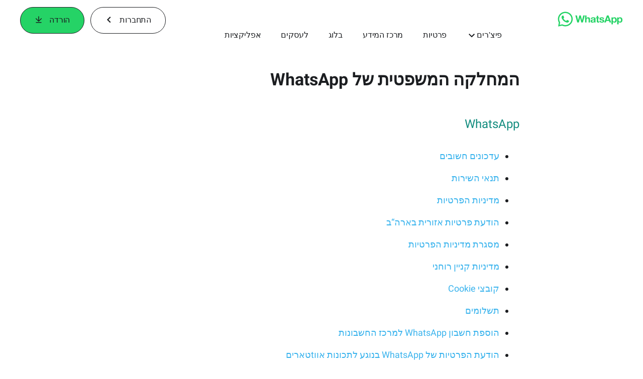

--- FILE ---
content_type: text/html; charset="utf-8"
request_url: https://www.whatsapp.com/legal/?doc=privacy-policy&amp%3Bamp%3Bversion=20120707&amp%3Bamp%3Bl=bg&amp%3Bamp%3Blang=ca&amp%3Blang=cs&lang=he
body_size: 43776
content:
<!DOCTYPE html>
<html lang="he" id="facebook" class="no_js">
<head><meta charset="utf-8" /><meta name="referrer" content="origin-when-crossorigin" id="meta_referrer" /><script nonce="PTqblVhv">function envFlush(e){function t(t){for(var n in e)t[n]=e[n]}window.requireLazy?window.requireLazy(["Env"],t):(window.Env=window.Env||{},t(window.Env))}envFlush({"useTrustedTypes":false,"isTrustedTypesReportOnly":false,"ajaxpipe_token":"AXkJtfp8kBjQooSh8g4","stack_trace_limit":30,"timesliceBufferSize":5000,"show_invariant_decoder":false,"compat_iframe_token":"AUcaOCUOg_NiWjvTOBTHF9WSoq4","isCQuick":false,"brsid":"7599454584009113901","promise_include_trace":false});</script><script nonce="PTqblVhv">window.openDatabase&&(window.openDatabase=function(){throw new Error});</script><script nonce="PTqblVhv">_btldr={};</script><script nonce="PTqblVhv">(function(){function e(e){return e.parentElement!==document.body&&e.parentElement!==document.head}function t(e){var t;return e.nodeName==="SCRIPT"||e.nodeName==="LINK"&&((t=n(e))==null?void 0:t.asyncCss)}function n(e){return e.dataset instanceof window.DOMStringMap?e.dataset:null}function r(r){var o;try{if(r.nodeType!==Node.ELEMENT_NODE)return}catch(e){return}if(!(e(r)||!t(r))){var a=(o=n(r))==null?void 0:o.bootloaderHash;if(a!=null&&a!==""){var i=null,l=function(){window._btldr[a]=1,i==null||i()};i=function(){r.removeEventListener("load",l),r.removeEventListener("error",l)},r.addEventListener("load",l),r.addEventListener("error",l)}}}Array.from(document.querySelectorAll('script,link[data-async-css="1"]')).forEach(function(e){return r(e)});var o=new MutationObserver(function(e,t){e.forEach(function(e){e.type==="childList"&&Array.from(e.addedNodes).forEach(function(e){r(e)})})});o.observe(document.getElementsByTagName("html")[0],{attributes:!1,childList:!0,subtree:!0})})();</script><style nonce="PTqblVhv"></style><script nonce="PTqblVhv">__DEV__=0;</script><noscript><meta http-equiv="refresh" content="0; URL=/legal/?doc=privacy-policy&amp;amp%3Bamp%3Bversion=20120707&amp;amp%3Bamp%3Bl=bg&amp;amp%3Bamp%3Blang=ca&amp;amp%3Blang=cs&amp;lang=he&amp;_fb_noscript=1" /></noscript><title id="pageTitle">המשאבים המשפטיים של WhatsApp</title><meta name="bingbot" content="noarchive" /><link rel="canonical" href="https://www.whatsapp.com/legal?lang=he" /><link rel="alternate" hreflang="x-default" href="https://www.whatsapp.com/legal" /><link rel="alternate" hreflang="ar" href="https://www.whatsapp.com/legal?lang=ar" /><link rel="alternate" hreflang="bg" href="https://www.whatsapp.com/legal?lang=bg" /><link rel="alternate" hreflang="bn" href="https://www.whatsapp.com/legal?lang=bn" /><link rel="alternate" hreflang="ca" href="https://www.whatsapp.com/legal?lang=ca" /><link rel="alternate" hreflang="cs" href="https://www.whatsapp.com/legal?lang=cs" /><link rel="alternate" hreflang="da" href="https://www.whatsapp.com/legal?lang=da" /><link rel="alternate" hreflang="de" href="https://www.whatsapp.com/legal?lang=de" /><link rel="alternate" hreflang="el" href="https://www.whatsapp.com/legal?lang=el" /><link rel="alternate" hreflang="en" href="https://www.whatsapp.com/legal" /><link rel="alternate" hreflang="es" href="https://www.whatsapp.com/legal?lang=es" /><link rel="alternate" hreflang="et" href="https://www.whatsapp.com/legal?lang=et" /><link rel="alternate" hreflang="fi" href="https://www.whatsapp.com/legal?lang=fi" /><link rel="alternate" hreflang="fr" href="https://www.whatsapp.com/legal?lang=fr" /><link rel="alternate" hreflang="gu" href="https://www.whatsapp.com/legal?lang=gu" /><link rel="alternate" hreflang="he" href="https://www.whatsapp.com/legal?lang=he" /><link rel="alternate" hreflang="hi" href="https://www.whatsapp.com/legal?lang=hi" /><link rel="alternate" hreflang="hr" href="https://www.whatsapp.com/legal?lang=hr" /><link rel="alternate" hreflang="hu" href="https://www.whatsapp.com/legal?lang=hu" /><link rel="alternate" hreflang="id" href="https://www.whatsapp.com/legal?lang=id" /><link rel="alternate" hreflang="it" href="https://www.whatsapp.com/legal?lang=it" /><link rel="alternate" hreflang="ja" href="https://www.whatsapp.com/legal?lang=ja" /><link rel="alternate" hreflang="kn" href="https://www.whatsapp.com/legal?lang=kn" /><link rel="alternate" hreflang="ko" href="https://www.whatsapp.com/legal?lang=ko" /><link rel="alternate" hreflang="lt" href="https://www.whatsapp.com/legal?lang=lt" /><link rel="alternate" hreflang="lv" href="https://www.whatsapp.com/legal?lang=lv" /><link rel="alternate" hreflang="ml" href="https://www.whatsapp.com/legal?lang=ml" /><link rel="alternate" hreflang="mr" href="https://www.whatsapp.com/legal?lang=mr" /><link rel="alternate" hreflang="nb" href="https://www.whatsapp.com/legal?lang=nb" /><link rel="alternate" hreflang="nl" href="https://www.whatsapp.com/legal?lang=nl" /><link rel="alternate" hreflang="pa" href="https://www.whatsapp.com/legal?lang=pa" /><link rel="alternate" hreflang="pl" href="https://www.whatsapp.com/legal?lang=pl" /><link rel="alternate" hreflang="pt" href="https://www.whatsapp.com/legal?lang=pt" /><link rel="alternate" hreflang="pt-pt" href="https://www.whatsapp.com/legal?lang=pt-pt" /><link rel="alternate" hreflang="ro" href="https://www.whatsapp.com/legal?lang=ro" /><link rel="alternate" hreflang="ru" href="https://www.whatsapp.com/legal?lang=ru" /><link rel="alternate" hreflang="sk" href="https://www.whatsapp.com/legal?lang=sk" /><link rel="alternate" hreflang="sl" href="https://www.whatsapp.com/legal?lang=sl" /><link rel="alternate" hreflang="sv" href="https://www.whatsapp.com/legal?lang=sv" /><link rel="alternate" hreflang="ta" href="https://www.whatsapp.com/legal?lang=ta" /><link rel="alternate" hreflang="te" href="https://www.whatsapp.com/legal?lang=te" /><link rel="alternate" hreflang="th" href="https://www.whatsapp.com/legal?lang=th" /><link rel="alternate" hreflang="fil" href="https://www.whatsapp.com/legal?lang=fil" /><link rel="alternate" hreflang="tr" href="https://www.whatsapp.com/legal?lang=tr" /><link rel="alternate" hreflang="ur" href="https://www.whatsapp.com/legal?lang=ur" /><link rel="alternate" hreflang="zh-hk" href="https://www.whatsapp.com/legal?lang=zh-hk" /><meta name="viewport" content="width=device-width, initial-scale=1" /><meta name="apple-mobile-web-app-capable" content="yes" /><meta name="description" content="&#x5de;&#x5d9;&#x5d3;&#x5e2; &#x5e2;&#x5dc; &#x5d4;&#x5de;&#x5e9;&#x5d0;&#x5d1;&#x5d9;&#x5dd; &#x5d4;&#x5de;&#x5e9;&#x5e4;&#x5d8;&#x5d9;&#x5d9;&#x5dd; &#x5e9;&#x5dc; WhatsApp, &#x5db;&#x5d5;&#x5dc;&#x5dc; &#x5de;&#x5d3;&#x5d9;&#x5e0;&#x5d9;&#x5d5;&#x5ea; &#x5d4;&#x5e4;&#x5e8;&#x5d8;&#x5d9;&#x5d5;&#x5ea; &#x5d5;&#x5ea;&#x5e0;&#x5d0;&#x5d9; &#x5d4;&#x5e9;&#x5d9;&#x5e8;&#x5d5;&#x5ea;." /><meta name="keywords" /><meta property="og:title" content="&#x5d4;&#x5de;&#x5e9;&#x5d0;&#x5d1;&#x5d9;&#x5dd; &#x5d4;&#x5de;&#x5e9;&#x5e4;&#x5d8;&#x5d9;&#x5d9;&#x5dd; &#x5e9;&#x5dc; WhatsApp" /><meta property="og:image" content="https://static.whatsapp.net/rsrc.php/v4/yo/r/J5gK5AgJ_L5.png" /><meta property="og:site_name" content="WhatsApp.com" /><meta property="og:description" content="&#x5de;&#x5d9;&#x5d3;&#x5e2; &#x5e2;&#x5dc; &#x5d4;&#x5de;&#x5e9;&#x5d0;&#x5d1;&#x5d9;&#x5dd; &#x5d4;&#x5de;&#x5e9;&#x5e4;&#x5d8;&#x5d9;&#x5d9;&#x5dd; &#x5e9;&#x5dc; WhatsApp, &#x5db;&#x5d5;&#x5dc;&#x5dc; &#x5de;&#x5d3;&#x5d9;&#x5e0;&#x5d9;&#x5d5;&#x5ea; &#x5d4;&#x5e4;&#x5e8;&#x5d8;&#x5d9;&#x5d5;&#x5ea; &#x5d5;&#x5ea;&#x5e0;&#x5d0;&#x5d9; &#x5d4;&#x5e9;&#x5d9;&#x5e8;&#x5d5;&#x5ea;." /><meta property="og:keywords" /><meta property="invite_link_type" /><meta property="invite_link_type_v2" /><meta name="mobile-web-app-capable" content="yes" /><link rel="manifest" href="/data/manifest.json" crossorigin="use-credentials" /><meta name="robots" content="index,follow,noodp" /><link rel="icon" href="https://static.whatsapp.net/rsrc.php/v4/yz/r/ujTY9i_Jhs1.png" /><link type="text/css" rel="stylesheet" href="https://static.whatsapp.net/rsrc.php/v5/yL/l/0,cross/h_l14UrB6uD.css" data-bootloader-hash="lR1wO42" crossorigin="anonymous" />
<link type="text/css" rel="stylesheet" href="https://static.whatsapp.net/rsrc.php/v5/yK/l/0,cross/CkFfhfWiHyO.css" data-bootloader-hash="8NoB/lb" crossorigin="anonymous" />
<link type="text/css" rel="stylesheet" href="https://static.whatsapp.net/rsrc.php/v5/yf/l/0,cross/nvPiZP020OY.css" data-bootloader-hash="sRXYEyZ" crossorigin="anonymous" />
<link type="text/css" rel="stylesheet" href="https://static.whatsapp.net/rsrc.php/v5/yp/l/0,cross/ZpD59V-s8pA.css" data-bootloader-hash="b5NZ1WW" crossorigin="anonymous" />
<script src="https://static.whatsapp.net/rsrc.php/v4/yw/r/ky99jQwEdhp.js" data-bootloader-hash="Faplt2a" crossorigin="anonymous"></script>
<script nonce="PTqblVhv">requireLazy(["HasteSupportData"],function(m){m.handle({"clpData":{"6476":{"r":1000,"s":1},"1838142":{"r":1,"s":1},"1958484":{"r":1,"s":1},"1963303":{"r":1,"s":1},"1936894":{"r":1,"s":1},"1848815":{"r":10000,"s":1}},"gkxData":{"1174":{"result":false,"hash":null},"1221":{"result":false,"hash":null},"5163":{"result":false,"hash":null},"5415":{"result":false,"hash":null},"7742":{"result":false,"hash":null},"8068":{"result":false,"hash":null},"8869":{"result":false,"hash":null},"9063":{"result":false,"hash":null},"13382":{"result":false,"hash":null},"15745":{"result":false,"hash":null},"20935":{"result":false,"hash":null},"20936":{"result":false,"hash":null},"21043":{"result":false,"hash":null},"21116":{"result":false,"hash":null},"25572":{"result":false,"hash":null}},"justknobxData":{"1276":{"r":true},"2269":{"r":true},"3323":{"r":true},"3414":{"r":true}}})});requireLazy(["TimeSliceImpl","ServerJS"],function(TimeSlice,ServerJS){(new ServerJS()).handle({"define":[["cr:310",["RunWWW"],{"__rc":["RunWWW",null]},-1],["cr:1078",[],{"__rc":[null,null]},-1],["cr:1080",["unexpectedUseInComet"],{"__rc":["unexpectedUseInComet",null]},-1],["cr:1126",["TimeSliceImpl"],{"__rc":["TimeSliceImpl",null]},-1],["cr:3725",["clearTimeoutWWWOrMobile"],{"__rc":["clearTimeoutWWWOrMobile",null]},-1],["cr:4344",["setTimeoutWWWOrMobile"],{"__rc":["setTimeoutWWWOrMobile",null]},-1],["cr:6108",["CSS"],{"__rc":["CSS",null]},-1],["cr:6640",["PromiseImpl"],{"__rc":["PromiseImpl",null]},-1],["cr:7385",["clearIntervalWWW"],{"__rc":["clearIntervalWWW",null]},-1],["cr:7389",["setIntervalAcrossTransitionsWWW"],{"__rc":["setIntervalAcrossTransitionsWWW",null]},-1],["cr:7391",["setTimeoutAcrossTransitionsWWW"],{"__rc":["setTimeoutAcrossTransitionsWWW",null]},-1],["cr:8958",["FBJSON"],{"__rc":["FBJSON",null]},-1],["cr:8959",["DTSG"],{"__rc":["DTSG",null]},-1],["cr:8960",["DTSG_ASYNC"],{"__rc":["DTSG_ASYNC",null]},-1],["cr:696703",[],{"__rc":[null,null]},-1],["cr:135",["RunBlue"],{"__rc":["RunBlue",null]},-1],["cr:6669",["DataStore"],{"__rc":["DataStore",null]},-1],["URLFragmentPreludeConfig",[],{"hashtagRedirect":false,"fragBlacklist":["nonce","access_token","oauth_token","xs","checkpoint_data","code"]},137],["CookiePrivacySandboxConfig",[],{"is_affected_by_samesite_lax":false},7723],["CometPersistQueryParams",[],{"relative":{},"domain":{}},6231],["CookieDomain",[],{"domain":"whatsapp.com"},6421],["GetAsyncParamsExtraData",[],{"extra_data":{}},7511],["AdsManagerReadRegions",[],{"excluded_endpoints":["\/am_tabular","\/ad_limits_insights","\/ads_reporting","\/column_suggestions","\/customaudiences","\/insights","\/reporting","\/edit","\/adspixels"],"excluded_preloaders":["AdsPEInsightsEdgeDataLoaderPreloader","AdsPEInsightsEdgeSummaryDataLoaderPreloader","AdsPEInsightsColumnPresetDataLoaderPreloader","AdsReportBuilderBusinessViewReportPreloader","AdsReportBuilderAdAccountViewReportPreloader","AdsReportBuilderManageUnifiedReportsPreloader"]},7950],["BootloaderConfig",[],{"deferBootloads":false,"enableLoadingUnavailableResources":true,"enableRetryOnStuckResource":false,"immediatesBugFixKillswitch":true,"jsRetries":[200,500],"jsRetryAbortNum":2,"jsRetryAbortTime":5,"silentDups":true,"timeout":60000,"tieredLoadingFromTier":100,"hypStep4":false,"btCutoffIndex":107,"fastPathForAlreadyRequired":true,"csrOn":false,"nonce":"PTqblVhv","shouldEnableProxyArgs":false,"translationRetries":[200,500],"translationRetryAbortNum":3,"translationRetryAbortTime":50},329],["CSSLoaderConfig",[],{"timeout":5000,"loadEventSupported":true},619],["CookieCoreConfig",[],{"dpr":{"t":604800,"s":"Lax"},"locale":{"t":604800,"s":"Lax"},"wa_lang_pref":{"t":604800,"s":"None"},"wa_web_lang_pref":{"t":2419200,"s":"Lax"}},2104],["CurrentUserInitialData",[],{"ACCOUNT_ID":"0","USER_ID":"0","NAME":"","SHORT_NAME":null,"IS_BUSINESS_PERSON_ACCOUNT":false,"HAS_SECONDARY_BUSINESS_PERSON":false,"IS_FACEBOOK_WORK_ACCOUNT":false,"IS_INSTAGRAM_BUSINESS_PERSON":false,"IS_WABA_BUSINESS_PERSON":false,"IS_MESSENGER_ONLY_USER":false,"IS_DEACTIVATED_ALLOWED_ON_MESSENGER":false,"IS_MESSENGER_CALL_GUEST_USER":false,"IS_WORK_MESSENGER_CALL_GUEST_USER":false,"IS_WORKROOMS_USER":false,"APP_ID":"256281040558","IS_BUSINESS_DOMAIN":false},270],["ServerNonce",[],{"ServerNonce":"S5uXupByog60YITlPgiuaB"},141],["SiteData",[],{"server_revision":1032436227,"client_revision":1032436227,"push_phase":"C3","pkg_cohort":"BP:whatsapp_www_pkg","haste_session":"20479.BP:whatsapp_www_pkg.2.0...0","pr":2,"manifest_base_uri":"https:\/\/static.whatsapp.net","manifest_origin":null,"manifest_version_prefix":null,"be_one_ahead":false,"is_rtl":true,"is_experimental_tier":false,"is_jit_warmed_up":true,"hsi":"7599454584009113901","semr_host_bucket":"6","bl_hash_version":2,"comet_env":0,"wbloks_env":false,"ef_page":null,"compose_bootloads":false,"spin":0,"__spin_r":1032436227,"__spin_b":"trunk","__spin_t":1769385902,"vip":"157.240.229.60"},317],["SprinkleConfig",[],{"param_name":"jazoest","version":2,"should_randomize":false},2111],["UserAgentData",[],{"browserArchitecture":"32","browserFullVersion":"131.0.0.0","browserMinorVersion":0,"browserName":"Chrome","browserVersion":131,"deviceName":"Unknown","engineName":"Blink","engineVersion":"131.0.0.0","platformArchitecture":"32","platformName":"Mac OS X","platformVersion":"10.15","platformFullVersion":"10.15.7"},527],["PromiseUsePolyfillSetImmediateGK",[],{"www_always_use_polyfill_setimmediate":false},2190],["JSErrorLoggingConfig",[],{"appId":256281040558,"extra":[],"reportInterval":50,"sampleWeight":null,"sampleWeightKey":"__jssesw","projectBlocklist":[]},2776],["DataStoreConfig",[],{"expandoKey":"__FB_STORE","useExpando":true},2915],["CookieCoreLoggingConfig",[],{"maximumIgnorableStallMs":16.67,"sampleRate":9.7e-5,"sampleRateClassic":1.0e-10,"sampleRateFastStale":1.0e-8},3401],["ImmediateImplementationExperiments",[],{"prefer_message_channel":true},3419],["UriNeedRawQuerySVConfig",[],{"uris":["dms.netmng.com","doubleclick.net","r.msn.com","watchit.sky.com","graphite.instagram.com","www.kfc.co.th","learn.pantheon.io","www.landmarkshops.in","www.ncl.com","s0.wp.com","www.tatacliq.com","bs.serving-sys.com","kohls.com","lazada.co.th","xg4ken.com","technopark.ru","officedepot.com.mx","bestbuy.com.mx","booking.com","nibio.no","myworkdayjobs.com","united-united.com","gcc.gnu.org"]},3871],["InitialCookieConsent",[],{"deferCookies":false,"initialConsent":[1,2],"noCookies":false,"shouldShowCookieBanner":false,"shouldWaitForDeferredDatrCookie":false,"optedInIntegrations":[],"hasGranularThirdPartyCookieConsent":false,"exemptedIntegrations":["advertiser_hosted_pixel","airbus_sat","amazon_media","apps_for_office","arkose_captcha","aspnet_cdn","autodesk_fusion","bing_maps","bing_widget","boku_wallet","bootstrap","box","cardinal_centinel_api","chromecast_extensions","cloudflare_cdnjs","cloudflare_datatables","cloudflare_relay","conversions_api_gateway","demandbase_api","digitalglobe_maps_api","dlocal","dropbox","esri_sat","fastly_relay","gmg_pulse_embed_iframe","google_ads_conversions_tag","google_drive","google_fonts_legacy","google_hosted_libraries","google_oauth_api","google_oauth_api_v2","google_recaptcha","here_map_ext","hive_streaming_video","iproov","isptoolbox","jquery","js_delivr","kbank","mathjax","meshy","metacdn","microsoft_excel","microsoft_office_addin","microsoft_onedrive","microsoft_speech","microsoft_teams","mmi_tiles","oculus","open_street_map","paypal_billing_agreement","paypal_fastlane_sdk","paypal_oauth_api","payu","payu_india","plaid","platformized_adyen_checkout","plotly","pydata","razorpay","recruitics","rstudio","salesforce_lighting","shopify_app_bridge","stripe","team_center","tripshot","trustly_direct_debit_ach","turbo_gala","twilio_voice","unifier","unpkg","unsplash_api","unsplash_image_loading","vega","whatsapp_arkose_captcha","yoti_api","youtube_oembed_api"],"nonBlockingBannerPage":false,"consentRequiredForMetaPixel":false},4328],["BootloaderEndpointConfig",[],{"retryEnabled":false,"debugNoBatching":false,"maxBatchSize":-1,"endpointURI":"https:\/\/www.whatsapp.com\/ajax\/bootloader-endpoint\/","adsManagerReadRegions":false},5094],["ServerTimeData",[],{"serverTime":1769385902905,"timeOfRequestStart":1769385902817.3,"timeOfResponseStart":1769385902817.3},5943],["BigPipeExperiments",[],{"link_images_to_pagelets":false,"am_page_load_promise_timeout":false},907],["cr:7730",["getFbtResult"],{"__rc":["getFbtResult",null]},-1],["cr:8906",["goURIWWW"],{"__rc":["goURIWWW",null]},-1],["cr:925100",["RunBlue"],{"__rc":["RunBlue",null]},-1],["cr:7386",["clearTimeoutWWW"],{"__rc":["clearTimeoutWWW",null]},-1],["cr:7390",["setTimeoutWWW"],{"__rc":["setTimeoutWWW",null]},-1],["cr:1003267",["clearIntervalBlue"],{"__rc":["clearIntervalBlue",null]},-1],["cr:896462",["setIntervalAcrossTransitionsBlue"],{"__rc":["setIntervalAcrossTransitionsBlue",null]},-1],["cr:986633",["setTimeoutAcrossTransitionsBlue"],{"__rc":["setTimeoutAcrossTransitionsBlue",null]},-1],["IntlVariationHoldout",[],{"disable_variation":false},6533],["IntlNumberTypeProps",["IntlCLDRNumberType24"],{"module":{"__m":"IntlCLDRNumberType24"}},7027],["AsyncRequestConfig",[],{"retryOnNetworkError":"1","useFetchStreamAjaxPipeTransport":true},328],["DTSGInitialData",[],{},258],["IntlViewerContext",[],{"GENDER":3,"regionalLocale":null},772],["NumberFormatConfig",[],{"decimalSeparator":".","numberDelimiter":",","minDigitsForThousandsSeparator":4,"standardDecimalPatternInfo":{"primaryGroupSize":3,"secondaryGroupSize":3},"numberingSystemData":null},54],["SessionNameConfig",[],{"seed":"2NMW"},757],["ZeroCategoryHeader",[],{},1127],["ZeroRewriteRules",[],{"rewrite_rules":{},"whitelist":{"\/hr\/r":1,"\/hr\/p":1,"\/zero\/unsupported_browser\/":1,"\/zero\/policy\/optin":1,"\/zero\/optin\/write\/":1,"\/zero\/optin\/legal\/":1,"\/zero\/optin\/free\/":1,"\/about\/privacy\/":1,"\/about\/privacy\/update\/":1,"\/privacy\/explanation\/":1,"\/zero\/toggle\/welcome\/":1,"\/zero\/toggle\/nux\/":1,"\/zero\/toggle\/settings\/":1,"\/fup\/interstitial\/":1,"\/work\/landing":1,"\/work\/login\/":1,"\/work\/email\/":1,"\/ai.php":1,"\/js_dialog_resources\/dialog_descriptions_android.json":0,"\/connect\/jsdialog\/MPlatformAppInvitesJSDialog\/":0,"\/connect\/jsdialog\/MPlatformOAuthShimJSDialog\/":0,"\/connect\/jsdialog\/MPlatformLikeJSDialog\/":0,"\/qp\/interstitial\/":1,"\/qp\/action\/redirect\/":1,"\/qp\/action\/close\/":1,"\/zero\/support\/ineligible\/":1,"\/zero_balance_redirect\/":1,"\/zero_balance_redirect":1,"\/zero_balance_redirect\/l\/":1,"\/l.php":1,"\/lsr.php":1,"\/ajax\/dtsg\/":1,"\/checkpoint\/block\/":1,"\/exitdsite":1,"\/zero\/balance\/pixel\/":1,"\/zero\/balance\/":1,"\/zero\/balance\/carrier_landing\/":1,"\/zero\/flex\/logging\/":1,"\/tr":1,"\/tr\/":1,"\/sem_campaigns\/sem_pixel_test\/":1,"\/bookmarks\/flyout\/body\/":1,"\/zero\/subno\/":1,"\/confirmemail.php":1,"\/policies\/":1,"\/mobile\/internetdotorg\/classifier\/":1,"\/zero\/dogfooding":1,"\/xti.php":1,"\/zero\/fblite\/config\/":1,"\/hr\/zsh\/wc\/":1,"\/ajax\/bootloader-endpoint\/":1,"\/mobile\/zero\/carrier_page\/":1,"\/mobile\/zero\/carrier_page\/education_page\/":1,"\/mobile\/zero\/carrier_page\/feature_switch\/":1,"\/mobile\/zero\/carrier_page\/settings_page\/":1,"\/aloha_check_build":1,"\/upsell\/zbd\/softnudge\/":1,"\/mobile\/zero\/af_transition\/":1,"\/mobile\/zero\/af_transition\/action\/":1,"\/mobile\/zero\/freemium\/":1,"\/mobile\/zero\/freemium\/redirect\/":1,"\/mobile\/zero\/freemium\/zero_fup\/":1,"\/privacy\/policy\/":1,"\/privacy\/center\/":1,"\/data\/manifest\/":1,"\/cmon":1,"\/cmon\/":1,"\/zero\/minidt\/":1,"\/diagnostics":1,"\/diagnostics\/":1,"\/4oh4.php":1,"\/autologin.php":1,"\/birthday_help.php":1,"\/checkpoint\/":1,"\/contact-importer\/":1,"\/cr.php":1,"\/legal\/terms\/":1,"\/login.php":1,"\/login\/":1,"\/mobile\/account\/":1,"\/n\/":1,"\/remote_test_device\/":1,"\/upsell\/buy\/":1,"\/upsell\/buyconfirm\/":1,"\/upsell\/buyresult\/":1,"\/upsell\/promos\/":1,"\/upsell\/continue\/":1,"\/upsell\/h\/promos\/":1,"\/upsell\/loan\/learnmore\/":1,"\/upsell\/purchase\/":1,"\/upsell\/promos\/upgrade\/":1,"\/upsell\/buy_redirect\/":1,"\/upsell\/loan\/buyconfirm\/":1,"\/upsell\/loan\/buy\/":1,"\/upsell\/sms\/":1,"\/wap\/a\/channel\/reconnect.php":1,"\/wap\/a\/nux\/wizard\/nav.php":1,"\/wap\/appreg.php":1,"\/wap\/birthday_help.php":1,"\/wap\/c.php":1,"\/wap\/confirmemail.php":1,"\/wap\/cr.php":1,"\/wap\/login.php":1,"\/wap\/r.php":1,"\/zero\/datapolicy":1,"\/a\/timezone.php":1,"\/a\/bz":1,"\/bz\/reliability":1,"\/r.php":1,"\/mr\/":1,"\/reg\/":1,"\/registration\/log\/":1,"\/terms\/":1,"\/f123\/":1,"\/expert\/":1,"\/experts\/":1,"\/terms\/index.php":1,"\/terms.php":1,"\/srr\/":1,"\/msite\/redirect\/":1,"\/fbs\/pixel\/":1,"\/contactpoint\/preconfirmation\/":1,"\/contactpoint\/cliff\/":1,"\/contactpoint\/confirm\/submit\/":1,"\/contactpoint\/confirmed\/":1,"\/contactpoint\/login\/":1,"\/preconfirmation\/contactpoint_change\/":1,"\/help\/contact\/":1,"\/survey\/":1,"\/upsell\/loyaltytopup\/accept\/":1,"\/settings\/":1,"\/lite\/":1,"\/zero_status_update\/":1,"\/operator_store\/":1,"\/upsell\/":1,"\/wifiauth\/login\/":1}},1478],["DTSGInitData",[],{"token":"","async_get_token":""},3515],["WebDriverConfig",[],{"isTestRunning":false,"isJestE2ETestRun":false,"isXRequestConfigEnabled":false,"auxiliaryServiceInfo":{},"testPath":null,"originHost":null,"experiments":null},5332],["cr:8828",[],{"__rc":[null,null]},-1],["cr:1094907",[],{"__rc":[null,null]},-1],["cr:1183579",["InlineFbtResultImpl"],{"__rc":["InlineFbtResultImpl",null]},-1],["cr:806696",["clearTimeoutBlue"],{"__rc":["clearTimeoutBlue",null]},-1],["cr:807042",["setTimeoutBlue"],{"__rc":["setTimeoutBlue",null]},-1],["FbtResultGK",[],{"shouldReturnFbtResult":true,"inlineMode":"NO_INLINE"},876],["LSD",[],{"token":"AdK1xu_QpMs"},323],["IntlPhonologicalRules",[],{"meta":{"\/_B\/":"([.,!?\\s]|^)","\/_E\/":"([.,!?\\s]|$)"},"patterns":{"\/\u0001(.*)('|&#039;)s\u0001(?:'|&#039;)s(.*)\/":"\u0001$1$2s\u0001$3","\/_\u0001([^\u0001]*)\u0001\/":"javascript"}},1496],["WebConnectionClassServerGuess",[],{"connectionClass":"UNKNOWN"},4705],["FbtQTOverrides",[],{"overrides":{"1_000b6572c6a3f7fe9312e5879dd2e75b":"You'll need to log in with Workplace to continue this video chat.","1_023ac1e3f0ce2980598584f26a784b9f":"Ignore messages","1_028dc427119e6bfbfcd5eb2dd83b2a9e":"View Page status","1_075684469438a60ae5f6813949e94a0d":"Get quote","1_0778dc4cf3fe167942881fecddd5dee2":"Learn more","1_08a3224cc0fd966f2bb0e780c51e6a0b":"New poll","1_0a090165a1d0654210eb444114aabd7c":"Switch between accounts","1_0b9af3d5b6a4de6cb2b17ad5a0beec3a":"Learn more","1_0d0b40d72cd2adc492a402e98e18896f":"Chat notifications","1_0ea6e742163878d88375800514788740":"Invite link","1_0ea7de82b669cced737b30875f15309a":"Local event from Facebook","1_0f008d2991187964d472eceaf9ba28d6":"Featured sticker packs","1_0f48efb82ce58bf43dec6a98dcadc874":"Add your new number","1_0f9fceeb2e66627d9e346dd24e0d6916":"Remove from channel","1_0fee0283487e0259495a07f9e315ad8f":"Your home in Messenger","1_1068c1352d8cbb8919cc2b4a0dbcd9f3":"Hide contact","1_10811a6ece4ca15b10dc22f89805a347":"Customize your chat with {short-name}.","1_117fb24f8ee951759e9435520cc71e70":"More options","1_1248a8548f1b43fd3d9fc77baf835a04":"Contacts only","1_1593f9d2cc4c63f196a61a70eff664cf":"Send to group","1_159aa796a642d08a85379ec9693d25c7":"Opt in","1_1736f6743cf12be3ffc46cd556357e96":"Book now","1_18b8ec487f180574ad865f168eeafa70":"Content not found","1_1905e45a72593e291dda8c774aa4caf4":"Invite people","1_1ac128eda299351dc18567e7a6f31be6":"Hide video","1_1b38f249fefb0fd5ef7912a1fe615d10":"Pinned location","1_1b59f7e84dba4c8754cf60d1bafa6ae5":"Shared stories","1_1cf36465e606a10ef2a48c5dee532085":"Great job, {user_name}!","1_1d36c6e7b1a07971c84821452f9dc407":"Ignore conversation","1_1d89beed629123cabeeea834c345a7fc":"Mute notifications","1_1f209b12cabbe35509c514220825d53b":"New story","1_209b3fb19e7c487ffe3bd85b2adac6db":"Try again","1_20cec0b4386ad8555f8b619ad2c2fb81":"Single pop","1_215afaeceab4d29970af2c11221f79e3":"Web visibility","1_226d5171b148e60fe004a4f3cc53a81b":"Delete group chat?","1_23f5a1596d301feaeb32b47f24dc73a0":"Join call","1_243d55bab0d83c72b2113bfd5ca2e194":"Membership questions","1_25589d7cb1db33911bf18252dbb5155c":"Message history in Inbox","1_2745ba03fa7b9c0f59c0797fb44da204":"Showing in chats","1_27f38b56fa58a394e2d89fbf7288747b":"New sender","1_28ea9e6140b5437477564e5b21353246":"Profile picture","1_2953f6f20942da4f0593b905a4db3d90":"See details","1_2af4c8cb4d30a1aaa744a75187d6b06d":"{number} invited by you","1_2b2898b200686215c54616553499fddf":"Unread messages","1_2b406f4727fff3df7dd970cac1c41536":"Messenger preview","1_2c2ff60e8d5edccadadf61f739b6d87b":"Report story","1_3002f3a3232973642407c2e3830c10f6":"Stop sharing location","1_30ed561a77bfcadb3b66d5960c2a9e05":"Photo reminders","1_313c1c8a5025b45c60712685f0d89c6c":"App visibility","1_33886f5d4a6ede055ec28ddf69251cc5":"Life events","1_3543833b8b31fbb1561d46f2c0b266a8":"Added with theme","1_366d38e456780d92844ab4b39ac1de78":"Not interested","1_37900af383a573c0337521bca05d7955":"Respond to event","1_37ebfbfd36c55a8366f7ba9d528cf7b3":"Chats you can create","1_39339bb4b3f3002e589625a820bf5c7a":"Learn more","1_3a9a1e192465754ec4427995fe1cffb4":"Buy and sell groups","1_3aa3f2c2971602310d482c632c086db8":"Chat hosts","1_3bc7a4f74be5e3dbfdc9b758fa779fff":"Chat plugin","1_3cee79cd9e136ffc84ccfc7082bef6c2":"{number_of_happening_now_events} happening now, {number_of_upcoming_events} upcoming","1_3e8fba90f69e371d19c5b4f79e3f0be7":"Buy and sell groups","1_3f4c233aac1d71d17bee559b932144d3":"See conversation","1_41446ff5d2de26a67626d2ba309c969b":"This video can't be sent","1_4151657ef8e7bc03ab8169e5dcb0d675":"Cancel request","1_41eadd6427237386cc04b60a8ab94a8b":"This chat will show as unread","1_46793f5529ff4a62f831cf9218082b7f":"Unread requests","1_46879d905028aaee9f7297d27c075b50":"See messages","1_46b9f298de3c041a464dbe8ff7f3d978":"Language settings","1_46c8d595559f4232c4a7fe113aac3093":"Get started","1_475781e5e945e3d217b563d6ccd51ecd":"Create prompt","1_489630491bec0288ae7c0bef88ff5ad9":"Show music picker","1_4ad1c9e7de7af0b7d1853ed6863469db":"Snooze for {number_of_hours} hours","1_4b56df30045efb8a5d21ec865d43ec1c":"Approved by you","1_4b9736a9d6cbeb6249b0704870ec383e":"No devices yet","1_4cf8fe13a0639e31c0d73b5aec3b8019":"Something went wrong","1_4d5c8cbda9ac3dfc82b483ecf952a53c":"Open Facebook app","1_4e75a018ef44c107750832d736fcce90":"Send details","1_4ee7496edd4dafc3c2b2a6225f1a6f69":"Nearby places","1_5009586cb3b7953608b1ccc56cb3e630":"See conversation?","1_50c0e7742a3eb3800f3c2fdd5bce8f3a":"Admins & moderators","1_531aa532255f18fbb4386d4ac4bf537d":"Search emoji","1_53e9c4c2a53662ab23979d6cd79d4417":"Stop sharing","1_5490d986c6908e35ac70ae79cca740fc":"Switch account","1_55c0717e522433cf319a51f6ed6d4d09":"No messages","1_55c2f7ac43fba60f684a0a0dfd01bb89":"Edit avatar","1_55e31911698e89d3b19d4c703079cdf2":"{content} Learn more","1_56d2098fc23416108de3ceae0fd6c158":"See link","1_599d20d959e0009397c73fb9edb426dd":"Private post","1_5af9abe8c5f4d9bcce27117d09ca6932":"Start call","1_5e86ca443695bbd6605bcd169ee35a74":"Group updates","1_5f0a4852946206863aa44a9ec3f87708":"Send to group","1_60a7a58934bd27cbaf2058b53ff745f6":"Leave game","1_60eb52f4ce4a109523fbfa8e90244331":"Live location","1_617aeb029449c78895903ece88034b31":"Show picture-in-picture","1_61cb9f934ffb6b5f8cc4cb95757125d4":"Invalid time","1_6315107c7594ac961c8dac9aabbb957a":"Add to her picture","1_64b1b9a14a334d3cce48f22f2b03e7c2":"Not now","1_6544e705bd98780c45018863ca564aa1":"Block messages","1_6582285731ad9288ac97889beeca82f3":"Avatar settings","1_66402d631b18879269b46a49f95a0a4e":"Noise suppression","1_6689492f38a51b5cb39982dd8a0e7f00":"Account details","1_678bfb1d36a580695ccbb699c8fd1bd2":"Logging in\u2026","1_6795cc13b37b3be61a143c35c9c65382":"Recently shared","1_6a9a0529abd169ff91b49b4022dbf5a5":"Buy and sell groups","1_6b124b9a53cd1299ad43ceef50dcd0e2":"Unread chats","1_6d2f04c835bd2e9e555649e2f121fd5f":"Introducing AI stickers","1_6dc5cc58c44e3791e14cdb69816e8a3f":"Product catalog terms","1_6ec9c14f5b6103937c24960c6ae37947":"SMS messages","1_7008293f762c6b49632496bd6aad21ff":"Suggested chats","1_70190249ea4fa344ffbe77fd48af796f":"Pause chat?","1_701d063f9d93574540e7a4aa27d2f86d":"Message reactions","1_7052e2f38bec805609d7986562d34ed0":"Your reactions","1_72920428a45b969c9dad788a656c323c":"Skip to details and actions","1_7341e8b3089e0af586ed3b9682c2b5cf":"View call","1_73761caf2fde503928bfdbd48c983136":"See conversation?","1_7808c5327cf430807c173fa11ac0cc26":"Learn more","1_7930f1b92ced21f16265c1ab07265964":"Chats you can join","1_7bf132b7beb84dbc96f9cc6a1caef3a3":"Last name","1_7c5789ad7c9455a96fa0b8d3edaf1dd0":"View profile","1_7e3e738782f1887fbcebca5e62902a72":"See group","1_7f626e74849fb5ad4a61825532fb6054":"Confirm your identity","1_801af62106d995c8b376a512e2146039":"Block messages","1_806d0518a4e1e599c196185438e2b79c":"Change image","1_83a0754dbad2db42dcbe0e8900e6b48a":"AI-assisted message","1_84698e2e6128e955605ddff2615c2771":"In transit","1_88b60e4824d116c36468b700b6287e2f":"Your location","1_8a1749bf031ab122983b76b370a86be3":"Learn more","1_8bc33223ef4caf9b437b812c2772d946":"Create poll","1_8c84ed97d7d84a31c72b1c75300a9461":"Delete chat?","1_8dea727922641bc0de681cb214274b2f":"View AR object","1_8e82c5b24398a0887342f439b66ce8c3":"{user}'s location","1_8ea29d4da797ad3ae8fa2b3626b2a50c":"Disabled chat","1_8ef9ffb962319c095470bb46de00beaa":"Current location","1_9025bb6bcf560d6de6cfd22af6eaec97":"All chats menu","1_9050fb0878cf1e782d24779cf780114c":"Recent calls","1_91d783db2fb886ee4801ae5e0a86e04c":"Channel admin","1_92255cd3d8f183d6dcb03b606a3445c2":"Recent searches","1_925dfeb7269a4b97e5035aede422151c":"Upload contacts","1_92b1a4d18dca5da9ac47d17733885fc2":"How to add friends on Messenger Kids","1_93183c880d14f092e5d9617d9a246a74":"Read receipts","1_939fba302a75b306e132ccb37e09a148":"Ignore group","1_944401d1748eeaa9a66e62241477695e":"View details","1_948415d2b551fa7c8b50376738732e5b":"Community members","1_9626d7ac31beaf24bbd48f4842bf4744":"{num_activities} activities","1_9645bee1f9dba4ee355d68df18cb1102":"Contact card","1_96cc0d1d8acdfbcc9fe4623a53183f99":"No more posts","1_983e4f9e7f9ecfdb8a2d0aa8247942de":"More conversations","1_99dd31ad1b3145dfb03b7b4b097f28d5":"Send current location","1_9ed1ff8f2501b81918e505f6e17fd362":"Send separately","1_a1195adc52046789d21a0ae117244224":"Creating poll","1_a12b852de26a50e5b6986edc7fa2705e":"Account created","1_a2ed1fddb5b17414f3b7941385713361":"Suggested people","1_a3d27f40032c3217f0934bcd46d52392":"Learn more","1_a3f05430c2d2c4a7949a503649a0941d":"4 things to know about your information","1_a4694c6ccbc990026015c70c944fe25e":"Cover photo","1_a64a04c8ea9a8cf38124918e78c71b60":"You've blocked this account.","1_a7a430455b6aaba0be1cf776314c8e70":"Learn more","1_a7e141af65d2cd2dc972d3c094d2ce4f":"Charge your Bluetooth keys regularly.","1_a8fd7153d9fbad9cece5913d6268813c":"Voice and video calling","1_a96a641ba1f4b43910fab6d1b55c9b17":"Not now","1_a9c08e1b18c1bceb358a7bf4a1aee0aa":"View profile","1_ab80b68f0048ce8515584d069d120405":"Submit a report","1_abd30739736c002c9a49c782066cbe86":"Save changes","1_add682c72addd3a0d8b6fcab3720aadc":"Turn on","1_aeb4b99dd7b73001a4f730b4a9120e04":"Try again","1_aec2472fe4a2eaccb817d6111a4c0d39":"Video call","1_af9c98d11efedfee4f1301601a67874a":"Double knock","1_afc0eae78aa06ac4e92bf98ac3a03177":"Ignore group","1_b0308bd1c93ff21594fabd353bda0a2a":"Red\/green","1_b14ffeb649c54cac70fe09d9f7780889":"Open sticker, emoji and GIF keyboard.","1_b22b6c4a8dd3ff71f35d007751cd87b0":"Get the Messenger app","1_b2cea7ff1ee86133589fc73e5f2f3f9d":"You can turn this off at any time in your Parent Dashboard.","1_b32cee1f96ea285d99c5ca73d4eb725f":"Date of birth","1_b3dd269103f0d9b89d9bdb677dbd8887":"Invalid link","1_b3ecf06a63fd5147cac3c083201ac7eb":"Data saver","1_b42224e77c208d4ee532f212f5fe7a47":"Learn more","1_b449f7098ace13c92ffc9bb9d5a5bb6f":"Live description (optional)","1_b45945f81d03ceaf6f9441f2eeeec891":"Contact us","1_b4c7d1e15b39ef2c3956027bb4d6cd11":"Placed on {date} \u00b7 Canceled","1_b6392edec7f022a20e9867eb0b24de7b":"Featured Facebook photos","1_b6f50b519cec90102cc5b62361a81288":"Mute notifications","1_b81d470fc8105e7a7896e7cffb0ceeed":"Add contact","1_b9143060878dce3a509e6bc2548b82f2":"Search for adults","1_b997548b5fdd3a2dee73c3392135d911":"{number} invited by you","1_ba4838bc3349d125cfb867715cada2f9":"Update build","1_bbc5d4c00b66cc87bd1e6f8ab51fc102":"Call with video","1_bbd9c674819da6d44ca09fa575180083":"Videos to send","1_bc1a68f2efbc9ac36f13fe05f5d65e51":"Unmute notifications","1_bc5ed53c58ed1544e3e014e9d7dee341":"Creating community","1_bf841bb55b37d0620ef1b2bea096b95f":"You waved at {$recipient}.","1_bfbf4cbd94a30fe78e2c6243fbaedb73":"No internet connection","1_bfef0efc933e18bc735d53351af694e0":"Photos to send","1_c174849dd6b0df72ce6c611bda774209":"Add option","1_c21bf170fea995d887a6b64c13639323":"Double pop","1_c6f4d12c2c30c1986800afdd50f373cd":"Preview chat","1_c794c37e69d7f325e9a433f02ba8790b":"Message requests","1_c8077b6c0597db47a0485bc0f32e9980":"Your avatar","1_c921177d0d05ed9c9b95487f15422056":"Delete channel","1_c94482ebd9b72b746183c50a4d4208d6":"Send a like","1_cb73b265ac209451363883bed772c9bb":"Play together","1_cc78ccf039dccf8d1dea818b85eab80d":"More people","1_cd6b327676433f7b3c3515f206c0b82a":"{phone_number} \u2022 Phone contact","1_cdc01fc97f5a6cf6ba07c7bcc4fe11e1":"Add question","1_cde9138094eb836637af973172431d53":"{name1} wants to add {lastPendingKifTargetName} as a friend","1_ce3d72055f43aaf90d886ab0017ca08c":"Recent articles","1_cef77356ede0b83cf0465641b0719a42":"Problem with Bluetooth or audio source","1_d29c32cd116f7833d1f496f064788d8c":"Report someone in this chat","1_d3e1e228c31890a4aba20db8d31fd323":"Notification control","1_d7bbd024b73557f1cf0914a38113498d":"Block messages","1_d8de8ea2ef707a7aace4a752b147d8f1":"Mark as read","1_d9f5379b09800045f33f218dc5408f64":"Welcome message","1_dbd60e7eb18c870f9603d90f44f244ab":"Group chats","1_dc6a01243c06b93a27cbe6c6d6c795f3":"Camera roll","1_dcabb4806e92c408bd735494ddd92a6c":"Draw a necklace","1_dee291c2ba2b66491a65be6138906278":"Hidden group","1_df45795d00cab7a89a5557f9a392a7b2":"You opened this chat from {Origin Domain}","1_df57e221cb0b224e5a0090f7dcef6677":"Forward limit reached","1_df848a5c2d023027ac455f8321243645":"Report buyer","1_e11f9f6dcd24ac5786c0eb8ff1851e1b":"Update information?","1_e12cc3ec2ab93b6916804e5e1f6a336f":"Add to story","1_e146ca287d980280ff6dabc5d32b2713":"Leave conversation?","1_e250ac43039a943db6bd1855c02f6c39":"Learn more","1_e27604669dde9743f8c4a735e650e5a6":"Thanks for being a superstar in this chat!","1_e57e0918dc3eb089646890b6bb915dc0":"Choose kids for {name1}, {name2} and {name count} others to chat with","1_e7861583dd9505c6c9a5dd36aca38d3b":"Unblock messages","1_e809c2825e3b050976f7ca22f1532032":"Faster messaging","1_e8d7d977b19c2aa1894496a663c986dc":"Blue\/yellow","1_ea8ff502404e09cf262e602989d843d8":"Go to recent chats","1_eceb9aa9398269f52436f1a1a7ee41b4":"Send to group","1_ee9abb17ff7ad017ae988a02f8f5beae":"Top friends","1_eec0e983014426e06f0c4077e7333275":"Unblock messages?","1_ef4b4300b7a1f0319566068f5568c938":"Updating poll","1_f165e0191456b0373edec046de3290d5":"Active now","1_f2010c43a90ee7c3b7d6d3cab66ef06e":"Social networking","1_f33ba2aba991e0820ccfef1ac81c4c14":"Recommended communities","1_f580546da084946da3d6f61e3cc636da":"Channel settings","1_f5d924ee511bdbc00c3dd05a10fe8260":"Please update your app","1_f816fc32554f392be8655ee6db8f7dd5":"Continue with PayPal","1_f90fb65f92ad8ac33f140b8be3c9eed1":"Invalid file format","1_f919ada00521135434fd084a87e64542":"Add photos","1_fa663c0ee32eeae58fd133765c35f905":"Learn more","1_fba7ed548a73364cce9a2ad6e168b798":"Audio call","1_fd3afb0fabe31263a19dac9f61fb0d4f":"Look up info","1_fd7ada49a7f6f2ab82454ec27b9c6725":"Couldn't remove message","1_fdf2eec743eaf4ee4b25a683f71525c6":"Add a profile picture","1_fe84ad51b794fd555ef027662cbb6f2e":"Event creation","1_ff1c542ee2c5bb59ee27ade5e7e52cb4":"Resume chats","1_ff6b115a8a131f9f1b4b8c9c80ec38d4":"For families","1_01f3beddbcd5491063fd7587b0785fd7":"Video call is full","1_0bb657a03fcace8be70ff1c092b35b62":"Forward limit reached","1_12213f25a4e94520a59b51c3d565edf1":"Date of birth","1_12d2f816058bda88b9f56cd9dedd5e16":"You can turn this off at any time in your Parent Dashboard.","1_138bdbd67af3b9c9d4cdd6c8cc8708a2":"Something went wrong","1_183c5e431133dafadb40a2627c25432d":"Something's wrong","1_1d0e61a46a120591d790f382f91f9c99":"Search for adults","1_23423f479668dd06c46036d8f37edf9a":"You opened this chat from {Origin Domain}","1_2882107be72d37df895b05e0573990a6":"Unblock messages?","1_2b99f4eb0d10fb2a590c91881bc93620":"Can't create duplicate account","1_2dfe4f010e821ffa89d9c4133df72506":"Problem with Bluetooth or audio source","1_2e510be3887bae0dd4d73733dffa6ec4":"{firstname1}, {firstname2} and {firstname3} are online","1_2e9405cf33a60079eba08f7433c66595":"Unable to connect your call","1_2feb150fdf16fe534e635fa1143a7508":"No devices yet","1_31426213a5556e794c313d21dbeceb6b":"Turn on","1_3bce071d20c866b7a915136c01c2a17f":"Remove from channel","1_3e252ef60c34f4c269a640aedaaf9a91":"Recent calls","1_4323029c4a9559df6910965a98e5f7ee":"Customize your chat with {short-name}.","1_441e2b39aa374ab1c0a622f1b6e7fc94":"Delete {Account Name}'s Messenger Kids account","1_4994c24b8d4dddbbef04db4ac77b8bcc":"Link privacy","1_49d7f78ceda6bf498723e714f09ab445":"Thanks for being a superstar in this chat!","1_5281d15cd9033cfae6f25bbfb95f2a84":"Add people","1_55329bd3473ce3a2df9059b20779a464":"My preview","1_55d8b31242e3dd713affa2d9c303ca18":"Open camera settings menu","1_57095066a5af6f37f159d7a7bcc474b4":"Settings > Add a new device","1_572460b539878eceb021da6f0ba4ad27":"Search in conversation","1_588c13ae9c29e4cad57ff0623473419b":"You can't message this group","1_59e4d389c284d58c6a7006f6b0562811":"Photo reminders","1_5a928f58cc901c2f036154287466ac52":"AI-assisted message","1_5af74bfaddbfdad2526294491119b1ac":"Call notifications","1_5b15ff8357f34309683c127f15840806":"Chat plugin","1_5b4abffee3f305389a50710f7d485df8":"Introducing AI stickers","1_5db467841ea204babe44c0bb4275c013":"Message sent","1_5dbfacce1399e2f5cb7a6380beba0d09":"This may take a moment...","1_67045d680945154400cf43a419e4ff9b":"Please update your app","1_6831028223b7159f4a16a762309aeda5":"Invite with a link","1_68667c64d4e948188b48f13c7b8324c0":"Open Facebook app","1_69b4fbe4cc084fbff4fcf68d2f9d5fed":"Charge your Bluetooth keys regularly.","1_6cd66115c7adbd7d8d450aaa8a5015d9":"Contact phone number","1_74630a0214a11fa5068b0655daafe2de":"Facebook user","1_752a4442f6eb09a9c79427caefd174c5":"4 things to know about your information","1_76f971d0cf5dc8a40e43aa6592bf6015":"{num_activities} activities","1_79cb46c945b63a0e9c8bd77518fd38f0":"Add a profile picture","1_7a4acef2efaf880fb516077a756bea63":"Image ID not returned.","1_8842669d806d74dfddee6ca515f2d8db":"Look up info","1_8c442034b2e9c1bcc394eb6907b1d510":"You'll need to log in with Workplace to continue this video chat.","1_92469592130a0e85a5e996fa12296099":"Account details","1_9dbc389a7657e7c498fe3cd2e8c903b9":"Messenger preview","1_a02773f3eb15c1a027aacc96b97f526f":"Invalid link","1_a2a5724aff5a7cca2d69a4e30e754431":"Open System Preferences, then use the Security & Privacy controls to grant Workplace Chat access to the camera and microphone. You may need to restart the app for the settings to be applied.","1_aa3f089a4051c1e5ed29b0473ecb462c":"Last name","1_aa408b4afeb14b97cfcc9915842b0b00":"Confirm your identity","1_aa542254b59b7d679b6fdb93590402d3":"Show picture-in-picture","1_b2fcaaf664421e83c164b2db208e6c2b":"Dance party","1_bac81400de6624c1e42b308333c30946":"Move to grid","1_beebce762afa64542777f56c09d80178":"How to add friends on Messenger Kids","1_c0a187c52a5eda47cc616d9da9d48264":"This lets you play Apple Music tracks, add tracks to your music library and more.","1_c0bf6a1e1c71e84db2d85d977ea0352c":"You asked to chat with {name1}.","1_c470052944bf04f16919dc993025b1f3":"Send separately","1_c65fba5a9f5914e3837eddb303417521":"Placed on {date} \u00b7 Canceled","1_c70d03f023ad810666fb2b89f962b34f":"Blue\/yellow","1_c995f1a5f939c822beefb3ff278bf59c":"Thanks for being a superstar in this chat!","1_cd4fecb8aead25c0effd4ac632f98755":"Cut over this chat to E2EE","1_d138dd68d66991762d0960a448c9dbf1":"Chat members","1_d2306e12f55ac0dad00099ff94a9ecce":"Install Workplace Chat audio sharing software?","1_d2abcef26824c99a9b7b66ebfd5b36a8":"Manage folders","1_d47fd6e064b6d1afcb5e5d3674dff1e2":"Start chatting","1_d757e02fa81fb3f8bb93135f107c6516":"Test speaker","1_db1d708e4daa1d62b46287504eae8acc":"This video can't be sent","1_df5b853bbb16433e2ce5f781de7d297b":"Squad hang","1_e4cad6566ee6fa7548d52ba7824506c0":"Remove address","1_e67d8767d558befbca8c04d5b99d91d9":"Draw a necklace","1_e811fc5925e4dcd78c046551cb24e889":"This chat will show as unread","1_ed32b0c87ff94ede7145d9b17ba192ba":"View {remainingCount} more photos","1_ee45d6f16d585bfe6cebb6800c4822d4":"Add to her picture","1_f5bffa9a6c448e63ca61155760dca5fd":"No messages","1_f6ffd6ae71c283f8aec7c7bc2cbfa289":"Open audio device selector menu","1_fc4f960e763c5eedcbf5c27cf0411d4b":"{name1} wants to add {lastPendingKifTargetName} as a friend","1_fe319617901612fc3c881e2d69ade21d":"Choose kids for {name1}, {name2} and {name count} others to chat with"}},551],["AnalyticsCoreData",[],{"device_id":"$^|ARuCqdxvFKc_u4ExV8Cpm1cMC1-ehMNHbwIYXIQObwEJnSHnzVs5HRp5lxEr9MJaD7DkLfDsD0pHf5LR6lI7ZPU|fd.ARuVcuscofM3HcumgtDCIzQl5ao3-p8Nq5WZho_cZMi4IuqnhckNvM5cRDWkD2cq8iBnAfh-XkQMiE7j8Ok4yDc3","app_id":"256281040558","app_version":"1032.436.227.0 (1032436227)","enable_bladerunner":false,"enable_ack":true,"push_phase":"C3","enable_observer":false,"enable_cmcd_observer":false,"enable_dataloss_timer":false,"enable_fallback_for_br":true,"queue_activation_experiment":false,"max_delay_br_queue":60000,"max_delay_br_queue_immediate":3,"max_delay_br_init_not_complete":3000,"consents":{},"app_universe":1,"br_stateful_migration_on":true,"enable_non_fb_br_stateless_by_default":false,"use_falco_as_mutex_key":false,"is_intern":false},5237]],"require":[["markJSEnabled"],["URLFragmentPrelude"],["Primer"],["BigPipe"],["Bootloader"],["TimeSlice"],["AsyncRequest"],["ODS"],["FbtLogging"],["IntlQtEventFalcoEvent"],["RequireDeferredReference","unblock",[],[["AsyncRequest","ODS","FbtLogging","IntlQtEventFalcoEvent"],"sd"]],["RequireDeferredReference","unblock",[],[["AsyncRequest","ODS","FbtLogging","IntlQtEventFalcoEvent"],"css"]]]});});</script></head><body id="top-of-page" class="_2yz0 _9sca _af-3 _aiux  he chrome webkit mac x2 Locale_he_IL" dir="rtl"><script type="text/javascript" nonce="PTqblVhv">requireLazy(["bootstrapWebSession"],function(j){j(1769385902)})</script><div data-testid="whatsapp_www_full_page" class="_2ywh _li _9kh2" style="visibility: hidden"><div class="_2y_d _9rxy"><div class="_adhc"><a href="#content-wrapper" class="_aeal _asnw _9vcv" role="link" data-ms="&#123;&quot;creative&quot;:&quot;link&quot;&#125;" id="u_0_0_BL"><span class="_advp _aeam">דילוג לתוכן</span></a><header class="_af-2 _afwk" data-testid="whatsapp_www_header" id="u_0_1_dl"><div class="_afvx"><div class="_afvy"><div class="_af8g"><button class="_afvu _ain3 _9vcv" role="button" data-ms-clickable="true" data-ms="&#123;&quot;creative&quot;:&quot;link&quot;,&quot;creative_detail&quot;:&quot;Header_WhatsApp_MobileHamburgerMenu_Open&quot;&#125;" id="u_0_2_js"><span class="_advp _aeam"><svg width="25" height="33" viewBox="0 0 25 33" fill="none" class="_aupm"><line x1="1.04297" y1="12.75" x2="23.543" y2="12.75" stroke="currentColor" stroke-width="1.5" stroke-linecap="round"></line><line x1="1.04297" y1="16.75" x2="23.543" y2="16.75" stroke="currentColor" stroke-width="1.5" stroke-linecap="round"></line><line x1="1.04297" y1="20.75" x2="23.543" y2="20.75" stroke="currentColor" stroke-width="1.5" stroke-linecap="round"></line></svg></span></button><nav class="_9t0g" id="u_0_3_0G"><button class="_9t0i _ain3 _9vcv" role="button" data-ms-clickable="true" data-ms="&#123;&quot;creative&quot;:&quot;link&quot;,&quot;creative_detail&quot;:&quot;Header_WhatsApp_MobileHamburgerMenu_Close&quot;&#125;" id="u_0_4_b0"><span class="_advp _aeam"><svg width="16" height="16" fill="none" class="_9s6z"><path fill-rule="evenodd" clip-rule="evenodd" d="M15.495 1.353L14.364.222 7.859 6.727 1.637.505.507 1.636l6.22 6.222-6.505 6.506 1.131 1.131L7.86 8.99l6.79 6.79 1.13-1.132-6.788-6.79 6.504-6.504z" fill="currentColor"></path></svg></span></button><svg width="101" height="22" viewBox="0 0 101 22" fill="none" role="image" aria-label="&#x5d4;&#x5dc;&#x5d5;&#x5d2;&#x5d5; &#x5e9;&#x5dc; WhatsApp" class="_af87 _9t0j" xmlns="http://www.w3.org/2000/svg"><g clip-path="url(#clip0_4057_1490)"><path d="M39.9672 12.7979H39.9378L38.0929 5.5H35.87L33.9867 12.7095H33.9563L32.2524 5.50442H29.8828L32.741 16.0887H35.1456L36.9442 8.8847H36.9747L38.8049 16.0887H41.1644L44.0632 5.50442H41.7342L39.9672 12.7979ZM51.3063 9.08484C51.079 8.80102 50.7793 8.58095 50.4375 8.44682C49.9861 8.28004 49.5057 8.20226 49.0236 8.21793C48.5915 8.22441 48.1667 8.32846 47.7824 8.52201C47.3438 8.73736 46.9802 9.07519 46.7375 9.49286H46.6923V5.50442H44.5484V16.0887H46.6923V12.0715C46.6923 11.2908 46.8232 10.7298 47.085 10.3885C47.3468 10.0472 47.7703 9.87693 48.3556 9.87766C48.869 9.87766 49.2278 10.0336 49.4287 10.3454C49.6295 10.6572 49.7311 11.1283 49.7311 11.7608V16.0887H51.875V11.3748C51.8783 10.9393 51.8352 10.5046 51.7464 10.0778C51.6766 9.71894 51.5263 9.37976 51.3063 9.08484ZM60.1528 14.3825V10.4018C60.1528 9.93664 60.0471 9.56326 59.8358 9.28166C59.6236 8.99813 59.3434 8.77025 59.0199 8.61822C58.6711 8.45612 58.2982 8.34902 57.9153 8.30086C57.5193 8.247 57.1201 8.21967 56.7203 8.21904C56.2857 8.21856 55.8522 8.26042 55.426 8.34399C55.0186 8.41981 54.6272 8.56262 54.2683 8.76639C53.9282 8.96066 53.6386 9.22935 53.422 9.55147C53.1859 9.92121 53.055 10.3461 53.0429 10.7822H55.1868C55.2274 10.3675 55.3696 10.0701 55.6111 9.89757C55.8526 9.72507 56.1911 9.62776 56.6154 9.62776C56.7947 9.62695 56.9738 9.63915 57.1513 9.66425C57.3063 9.68442 57.4555 9.7348 57.5903 9.81242C57.7178 9.88786 57.8223 9.99558 57.8927 10.1242C57.9759 10.2924 58.0147 10.4783 58.0055 10.665C58.0166 10.7571 58.0044 10.8505 57.9702 10.9371C57.936 11.0236 57.8807 11.1006 57.8092 11.1614C57.6386 11.2884 57.4412 11.3765 57.2315 11.4191C56.9581 11.4842 56.6801 11.529 56.3998 11.5529C56.0861 11.5831 55.7687 11.6225 55.4475 11.6712C55.1239 11.7211 54.8033 11.7883 54.4872 11.8724C54.1846 11.949 53.8978 12.0766 53.6398 12.2495C53.3869 12.4249 53.1793 12.6559 53.0339 12.924C52.8663 13.2578 52.786 13.6271 52.8003 13.9988C52.791 14.3503 52.8607 14.6995 53.0045 15.0216C53.1324 15.2994 53.3258 15.5435 53.5687 15.7337C53.8198 15.9259 54.1075 16.0669 54.415 16.1484C54.7549 16.2401 55.1062 16.2851 55.4588 16.2822C55.9401 16.2822 56.4188 16.2125 56.8794 16.0754C57.3398 15.9383 57.7567 15.6878 58.0902 15.3478C58.0997 15.4748 58.1174 15.6011 58.1432 15.726C58.1679 15.8488 58.2007 15.97 58.2414 16.0887H60.4191C60.2988 15.8687 60.2266 15.6265 60.207 15.3777C60.1677 15.0474 60.1496 14.715 60.1528 14.3825ZM58.0089 13.1219C58.0065 13.2807 57.9941 13.4391 57.9717 13.5963C57.9434 13.8029 57.874 14.002 57.7674 14.1823C57.6424 14.3885 57.4652 14.5595 57.2529 14.6788C57.022 14.8174 56.6943 14.8867 56.2701 14.8867C56.1027 14.8869 55.9358 14.8717 55.7713 14.8414C55.6214 14.8163 55.4778 14.7634 55.3482 14.6855C55.2266 14.6113 55.1272 14.5067 55.0604 14.3825C54.9857 14.2354 54.9492 14.0724 54.9544 13.9081C54.9482 13.7388 54.9847 13.5706 55.0604 13.4183C55.1284 13.2931 55.224 13.1843 55.3403 13.0998C55.4643 13.0116 55.6023 12.944 55.7488 12.8997C55.9047 12.8503 56.0638 12.8108 56.2249 12.7814C56.3964 12.7526 56.5635 12.7261 56.7383 12.7073C56.9132 12.6885 57.0769 12.6619 57.2303 12.6332C57.3789 12.6055 57.5255 12.5686 57.6693 12.5226C57.794 12.4848 57.9093 12.4219 58.0078 12.338L58.0089 13.1219ZM64.1642 6.12585H62.0203V8.42471H60.7136V9.83343H62.0135V14.3548C61.9994 14.677 62.0669 14.9976 62.2099 15.2881C62.3322 15.5183 62.5184 15.7099 62.747 15.841C62.9913 15.9752 63.2593 16.063 63.5369 16.0997C63.8495 16.145 64.1652 16.1672 64.4813 16.1661C64.6946 16.1661 64.9101 16.1661 65.1324 16.1517C65.3351 16.1442 65.5371 16.1242 65.7372 16.092V14.4577C65.6322 14.4794 65.526 14.4946 65.419 14.503C65.3062 14.513 65.1933 14.5185 65.0715 14.5185C64.7093 14.5185 64.4666 14.4577 64.3448 14.3394C64.2229 14.221 64.1642 13.9844 64.1642 13.6284V9.83343H65.7372V8.42471H64.1609L64.1642 6.12585ZM73.0412 12.7294C72.9004 12.489 72.7079 12.2815 72.477 12.1212C72.2347 11.9531 71.9686 11.8205 71.6872 11.7276C71.3904 11.6303 71.0846 11.5462 70.7721 11.4766C70.4595 11.4069 70.1729 11.3428 69.8806 11.2842C69.617 11.2322 69.3567 11.1653 69.1009 11.084C68.8998 11.0236 68.7128 10.9252 68.5503 10.7943C68.4816 10.7387 68.4267 10.6685 68.39 10.589C68.3532 10.5094 68.3355 10.4227 68.3381 10.3354C68.3301 10.2004 68.3717 10.067 68.4555 9.95949C68.535 9.86413 68.6363 9.78838 68.7511 9.73834C68.8738 9.68781 69.0035 9.65539 69.1359 9.64214C69.2672 9.63067 69.399 9.62588 69.5308 9.62776C69.8769 9.61913 70.2199 9.69274 70.5306 9.84228C70.8116 9.98492 70.9684 10.2591 70.9977 10.665H73.0401C73.0181 10.2476 72.8905 9.84215 72.6689 9.48512C72.4705 9.18134 72.2043 8.92573 71.8903 8.73764C71.5618 8.54356 71.2007 8.40804 70.824 8.33735C70.4187 8.25746 70.0063 8.21782 69.5929 8.21904C69.1766 8.21856 68.7611 8.25557 68.3517 8.32961C67.9689 8.39644 67.6006 8.52696 67.2628 8.71552C66.9424 8.89543 66.6743 9.15277 66.4842 9.46301C66.2738 9.83422 66.1719 10.2551 66.1897 10.6793C66.1801 10.9771 66.2534 11.2718 66.4018 11.5319C66.5429 11.7639 66.7358 11.9617 66.966 12.1102C67.2105 12.269 67.4763 12.3936 67.7559 12.4806C68.0527 12.5746 68.3584 12.6564 68.6699 12.725C69.2785 12.8405 69.8778 12.9994 70.4629 13.2004C70.8917 13.3575 71.1061 13.5945 71.1061 13.9114C71.1128 14.0773 71.0649 14.2409 70.9695 14.3781C70.8804 14.5001 70.7648 14.6013 70.631 14.6744C70.4897 14.7505 70.3376 14.8053 70.1797 14.837C70.0233 14.8713 69.8637 14.8891 69.7035 14.89C69.4973 14.8904 69.2918 14.8655 69.0919 14.8159C68.9051 14.7705 68.7282 14.6926 68.5695 14.5859C68.4172 14.4809 68.2904 14.3442 68.1982 14.1857C68.0989 14.006 68.0495 13.8039 68.0549 13.5996H66.0058C66.0079 14.0503 66.1304 14.4925 66.3612 14.8823C66.5702 15.2155 66.8548 15.4971 67.1928 15.705C67.5488 15.9187 67.9409 16.0684 68.3505 16.1473C68.7877 16.2371 69.2332 16.2819 69.6798 16.2811C70.1193 16.2815 70.5577 16.2393 70.9887 16.155C71.3942 16.0787 71.7815 15.9286 72.1306 15.7127C72.4906 15.4941 72.7842 15.1849 72.9808 14.8173C73.1775 14.4498 73.2701 14.0373 73.2489 13.6228C73.2589 13.3128 73.1862 13.0056 73.0379 12.7316L73.0412 12.7294ZM77.3054 5.50221L73.2229 16.0864H75.6117L76.4591 13.7301H80.4965L81.3123 16.0864H83.7789L79.7382 5.50442L77.3054 5.50221ZM77.0797 11.9952L78.4868 8.11178H78.5162L79.8781 11.9952H77.0797ZM91.1958 9.46301C90.901 9.08458 90.5236 8.77554 90.0911 8.5585C89.5984 8.32016 89.0539 8.20326 88.5046 8.21793C88.0449 8.2122 87.5897 8.3082 87.1731 8.49879C86.7585 8.6995 86.4132 9.01519 86.1801 9.40661H86.1497V8.42471H84.1073V18.7723H86.2512V15.141H86.2806C86.5324 15.5079 86.88 15.8019 87.2871 15.9925C87.7049 16.1874 88.1626 16.2865 88.6253 16.2822C89.1467 16.2919 89.6627 16.1781 90.1295 15.9504C90.5492 15.7399 90.9161 15.4408 91.2037 15.0747C91.4968 14.6981 91.715 14.2709 91.8469 13.8152C91.9883 13.3336 92.0593 12.8347 92.0579 12.3335C92.0596 11.8051 91.9886 11.2788 91.8469 10.7689C91.7168 10.2969 91.4958 9.85367 91.1958 9.46301ZM89.8203 13.1839C89.7669 13.4585 89.6617 13.7211 89.51 13.9579C89.2538 14.3106 88.8755 14.56 88.4456 14.6597C88.0157 14.7594 87.5634 14.7025 87.1731 14.4997C86.9377 14.3673 86.738 14.1815 86.5909 13.9579C86.4384 13.7207 86.331 13.4585 86.2738 13.1839C86.2078 12.8871 86.1749 12.5842 86.1756 12.2805C86.1746 11.9717 86.2045 11.6635 86.2648 11.3605C86.3191 11.0821 86.4246 10.8157 86.5762 10.5743C86.721 10.3486 86.9177 10.1593 87.1506 10.0214C87.4184 9.86766 87.725 9.79102 88.0352 9.80026C88.3403 9.7922 88.6415 9.86887 88.9041 10.0214C89.1398 10.1625 89.3391 10.3552 89.4863 10.5842C89.642 10.8274 89.7521 11.0959 89.8113 11.3771C89.8774 11.6746 89.9103 11.9782 89.9095 12.2827C89.9112 12.585 89.8829 12.8869 89.8248 13.1839H89.8203ZM100.406 10.7744C100.277 10.3003 100.056 9.85506 99.7546 9.46301C99.4602 9.08463 99.0831 8.77558 98.651 8.5585C98.1579 8.32033 97.613 8.20343 97.0634 8.21793C96.6041 8.21255 96.1494 8.30855 95.733 8.49879C95.3183 8.69981 94.9728 9.01539 94.7389 9.40661H94.7096V8.42471H92.6627V18.7723H94.8066V15.141H94.8371C95.0888 15.5076 95.4359 15.8016 95.8425 15.9925C96.2603 16.1874 96.718 16.2865 97.1808 16.2822C97.7024 16.2919 98.2188 16.1781 98.686 15.9504C99.1054 15.7398 99.4719 15.4407 99.7591 15.0747C100.052 14.6981 100.27 14.2709 100.402 13.8152C100.545 13.3337 100.616 12.8348 100.614 12.3335C100.618 11.8072 100.55 11.2827 100.41 10.7744H100.406ZM98.3746 13.1839C98.3217 13.4587 98.2165 13.7213 98.0643 13.9579C97.9058 14.1956 97.6894 14.3909 97.4345 14.5261C97.1797 14.6612 96.8945 14.732 96.6047 14.732C96.3149 14.732 96.0297 14.6612 95.7749 14.5261C95.5201 14.3909 95.3036 14.1956 95.1452 13.9579C94.9931 13.7205 94.8857 13.4584 94.8281 13.1839C94.7626 12.887 94.7297 12.5842 94.7299 12.2805C94.7293 11.9716 94.7595 11.6635 94.8202 11.3605C94.8787 11.0812 94.9888 10.8147 95.1452 10.5743C95.2906 10.3491 95.4872 10.1599 95.7195 10.0214C95.9873 9.86766 96.2939 9.79102 96.6042 9.80026C96.9093 9.79208 97.2105 9.86876 97.473 10.0214C97.7091 10.1625 97.9088 10.3551 98.0564 10.5842C98.2121 10.8274 98.3222 11.0959 98.3814 11.3771C98.4475 11.6746 98.4804 11.9782 98.4795 12.2827C98.4776 12.5854 98.4454 12.8872 98.3836 13.1839H98.3746Z" fill="currentColor"></path><path d="M25.9306 10.5046C25.8259 7.69499 24.6176 5.0336 22.5581 3.07618C20.4986 1.11877 17.7471 0.0166645 14.8781 3.00753e-06H14.8239C12.8918 -0.00140293 10.9927 0.490142 9.31337 1.42627C7.63402 2.3624 6.23232 3.71085 5.24619 5.33895C4.26006 6.96705 3.72348 8.8187 3.68925 10.7117C3.65501 12.6047 4.12431 14.4738 5.05095 16.1351L4.067 21.9049C4.0654 21.9167 4.06639 21.9288 4.0699 21.9402C4.07342 21.9516 4.07937 21.9622 4.08738 21.9712C4.09539 21.9802 4.10526 21.9874 4.11634 21.9924C4.12742 21.9974 4.13945 22 4.15163 22H4.16856L9.99215 20.7306C11.4968 21.4385 13.1446 21.8059 14.8137 21.8054C14.9198 21.8054 15.0259 21.8054 15.1319 21.8054C16.6002 21.7643 18.0456 21.4387 19.3847 20.8474C20.7238 20.256 21.9302 19.4106 22.9342 18.36C23.9381 17.3093 24.7198 16.0742 25.2341 14.726C25.7484 13.3777 25.9851 11.943 25.9306 10.5046ZM15.0766 19.909C14.9886 19.909 14.9006 19.909 14.8137 19.909C13.3386 19.9108 11.8846 19.5649 10.5744 18.9006L10.2765 18.748L6.32716 19.6624L7.05609 15.747L6.88683 15.4661C6.07843 14.1155 5.64301 12.5818 5.62344 11.0161C5.60386 9.4504 6.00083 7.90671 6.77522 6.53707C7.54962 5.16743 8.67474 4.0191 10.0398 3.20516C11.4048 2.39123 12.9626 1.93977 14.5598 1.89526C14.6486 1.89526 14.7378 1.89526 14.8273 1.89526C17.2388 1.90226 19.551 2.83733 21.2657 4.49898C22.9803 6.16064 23.9603 8.41588 23.9943 10.7788C24.0283 13.1417 23.1138 15.4232 21.4476 17.1316C19.7815 18.84 17.4972 19.8386 15.0868 19.9123L15.0766 19.909Z" fill="currentColor"></path><path d="M10.946 5.6393C10.8086 5.64193 10.673 5.67157 10.5474 5.72646C10.4218 5.78135 10.3087 5.86038 10.2149 5.95887C9.94968 6.22535 9.20833 6.86669 9.16546 8.21349C9.12258 9.56029 10.0828 10.8927 10.2171 11.0796C10.3514 11.2665 12.053 14.1757 14.8559 15.3555C16.5033 16.051 17.2255 16.1705 17.6938 16.1705C17.8867 16.1705 18.0323 16.1506 18.1846 16.1417C18.698 16.1108 19.8569 15.5291 20.1097 14.8966C20.3624 14.2642 20.3793 13.7113 20.3128 13.6007C20.2462 13.4901 20.0634 13.4105 19.7881 13.269C19.5127 13.1274 18.1621 12.4198 17.9082 12.3202C17.814 12.2773 17.7127 12.2514 17.6092 12.2439C17.5417 12.2474 17.4761 12.2669 17.4181 12.3009C17.3601 12.3348 17.3114 12.382 17.2763 12.4386C17.0506 12.7139 16.5327 13.3121 16.3589 13.4846C16.3209 13.5275 16.2742 13.562 16.2217 13.586C16.1692 13.61 16.1122 13.6229 16.0542 13.6239C15.9475 13.6193 15.8431 13.5918 15.7484 13.5432C14.9303 13.2027 14.1844 12.7152 13.5492 12.1057C12.9558 11.5326 12.4523 10.8764 12.0552 10.1585C11.9018 9.87985 12.0552 9.73611 12.1952 9.60563C12.3351 9.47515 12.4852 9.29491 12.6296 9.139C12.7481 9.00582 12.8469 8.85692 12.923 8.6967C12.9624 8.62234 12.9823 8.53955 12.9809 8.45578C12.9795 8.37201 12.9569 8.28989 12.9151 8.21681C12.8485 8.07748 12.3509 6.70746 12.1173 6.1579C11.9277 5.68796 11.7021 5.67248 11.5046 5.6581C11.3421 5.64704 11.1559 5.64152 10.9697 5.63599H10.946" fill="currentColor"></path></g><defs><clipPath id="clip0_4057_1490"><rect width="100" height="22" fill="white" transform="translate(0.5)"></rect></clipPath></defs></svg><ul class="_9t0k"><li class="_9t0h"><a href="https://www.whatsapp.com/" class="_asnw _9vcv _9sep" aria-label="&#x5d3;&#x5e3; &#x5d4;&#x5d1;&#x5d9;&#x5ea; &#x5e9;&#x5dc; WhatsApp" role="link" data-ms="&#123;&quot;creative&quot;:&quot;header&quot;,&quot;creative_detail&quot;:&quot;Navigation_Home_Mobile_Link&quot;&#125;"><span class="_advp _aeam">בית</span></a></li><li class="_9t0h"><a href="https://whatsapp.com/download" class="_asnw _9vcv _9sep" aria-label="&#x5d4;&#x5d5;&#x5e8;&#x5d3;&#x5ea; WhatsApp" role="link" data-ms="&#123;&quot;creative&quot;:&quot;header&quot;,&quot;creative_detail&quot;:&quot;Navigation_Apps_Mobile_Link&quot;&#125;"><span class="_advp _aeam">אפליקציות</span></a></li><li class="_9t0h"><div class="_9wm7 _aedf"><ul id="u_0_5_RJ"><li class="_9wma"><button class="_aily _9wm9" aria-expanded="false" aria-selected="false" data-ms-clickable="true" data-ms="&#123;&quot;creative&quot;:&quot;link&quot;,&quot;creative_detail&quot;:&quot;Navigation_Features_Mobile_Dropdown&quot;&#125;"><svg fill="currentColor" width="16" height="17" viewBox="0 0 16 17" xmlns="http://www.w3.org/2000/svg" class="_wauiIcon__plus _aede"><g clip-path="url(#clip0_1842_81860)"><path fill-rule="evenodd" clip-rule="evenodd" d="M16.002 8.50042C16.002 8.0862 15.6662 7.75042 15.252 7.75042L8.7514 7.75042L8.7514 1.25042C8.7514 0.836205 8.41562 0.500418 8.0014 0.500418C7.58719 0.500418 7.2514 0.836205 7.2514 1.25042L7.2514 7.75042L0.752014 7.75042C0.337801 7.75042 0.00201378 8.0862 0.00201363 8.50042C0.00201415 8.91463 0.337801 9.25042 0.752014 9.25042L7.2514 9.25042L7.2514 15.7504C7.2514 16.1646 7.58719 16.5004 8.0014 16.5004C8.41562 16.5004 8.7514 16.1646 8.7514 15.7504L8.7514 9.25042L15.252 9.25042C15.6662 9.25042 16.002 8.91463 16.002 8.50042Z" fill="#currentColor"></path></g><defs><clipPath id="clip0_1842_81860"><rect width="16" height="16" fill="white" transform="translate(0 0.5)"></rect></clipPath></defs></svg><svg width="17" height="18" viewBox="0 0 17 18" fill="none" class="_a83i _aedd"><line x1="1" y1="-1" x2="14.8802" y2="-1" transform="matrix(1 8.42937e-08 -0.0106489 0.999943 0.1604 9.80176)" stroke-width="2" stroke-linecap="round"></line></svg><h3 class="_9vd5 _9sc- _9t31 _9wm8">פיצ&#039;רים</h3></button><div class="_9wm6" aria-hidden="true" role="tabpanel"><div class="_9wn9"><a href="https://www.whatsapp.com/calling" class="_9vd5 _aens _afod" target="_self" role="link" data-ms="&#123;&quot;creative&quot;:&quot;link&quot;,&quot;creative_detail&quot;:&quot;NavigationDropdown_Calling_Mobile_Link&quot;&#125;"><span class="_afoi"><svg width="20" height="20" fill="none" xmlns="http://www.w3.org/2000/svg" class="_wauiIcon__globe-alt _afoj"><path d="M10 0C4.48 0 0 4.48 0 10s4.48 10 10 10 10-4.48 10-10S15.52 0 10 0ZM9 17.93c-3.95-.49-7-3.85-7-7.93 0-.62.08-1.21.21-1.79L7 13v1c0 1.1.9 2 2 2v1.93Zm6.9-2.54c-.26-.81-1-1.39-1.9-1.39h-1v-3c0-.55-.45-1-1-1H6V8h2c.55 0 1-.45 1-1V5h2c1.1 0 2-.9 2-2v-.41c2.93 1.19 5 4.06 5 7.41 0 2.08-.8 3.97-2.1 5.39Z" fill="currentColor"></path></svg></span><span><span class="_afog"><span class="_9vg3 _aj1b" style="">ביצוע שיחות</span></span><svg width="15" height="13" fill="none" class="_wauiIcon__arrow _agnt _aq31 _afok"><path fill-rule="evenodd" clip-rule="evenodd" d="M.31 6.432a.75.75 0 01.75-.75h10.932L8.387 2.076a.75.75 0 011.06-1.06l4.94 4.939a.75.75 0 01-.024 1.083.664.664 0 01-.022.024l-5.247 5.247a.75.75 0 11-1.06-1.061l4.065-4.066H1.061a.75.75 0 01-.75-.75z" fill="currentColor"></path></svg></span></a><a href="https://www.whatsapp.com/messaging" class="_9vd5 _aens _afod" target="_self" role="link" data-ms="&#123;&quot;creative&quot;:&quot;link&quot;,&quot;creative_detail&quot;:&quot;NavigationDropdown_Messaging_Mobile_Link&quot;&#125;"><span class="_afoi"><svg width="18" height="18" viewBox="0 0 18 18" fill="none" xmlns="http://www.w3.org/2000/svg" class="_wauiIcon__smileFace _afoj"><path d="M8.99149 0C4.02349 0 0.000488281 4.032 0.000488281 9C0.000488281 13.968 4.02349 18 8.99149 18C13.9685 18 18.0005 13.968 18.0005 9C18.0005 4.032 13.9685 0 8.99149 0ZM5.85049 5.4C6.59749 5.4 7.20049 6.003 7.20049 6.75C7.20049 7.497 6.59749 8.1 5.85049 8.1C5.10349 8.1 4.50049 7.497 4.50049 6.75C4.50049 6.003 5.10349 5.4 5.85049 5.4ZM13.2395 11.448C12.4205 13.203 10.8365 14.4 9.00049 14.4C7.16449 14.4 5.58049 13.203 4.76149 11.448C4.61749 11.151 4.83349 10.8 5.16649 10.8H12.8345C13.1675 10.8 13.3835 11.151 13.2395 11.448ZM12.1505 8.1C11.4035 8.1 10.8005 7.497 10.8005 6.75C10.8005 6.003 11.4035 5.4 12.1505 5.4C12.8975 5.4 13.5005 6.003 13.5005 6.75C13.5005 7.497 12.8975 8.1 12.1505 8.1Z" fill="currentColor"></path></svg></span><span><span class="_afog"><span class="_9vg3 _aj1b" style="">התכתבות</span></span><svg width="15" height="13" fill="none" class="_wauiIcon__arrow _agnt _aq31 _afok"><path fill-rule="evenodd" clip-rule="evenodd" d="M.31 6.432a.75.75 0 01.75-.75h10.932L8.387 2.076a.75.75 0 011.06-1.06l4.94 4.939a.75.75 0 01-.024 1.083.664.664 0 01-.022.024l-5.247 5.247a.75.75 0 11-1.06-1.061l4.065-4.066H1.061a.75.75 0 01-.75-.75z" fill="currentColor"></path></svg></span></a><a href="https://www.whatsapp.com/groups" class="_9vd5 _aens _afod" target="_self" aria-label="&#x5e4;&#x5d9;&#x5e6;&#039;&#x5e8;&#x5d9;&#x5dd; &#x5e9;&#x5dc; &#x5e7;&#x5d1;&#x5d5;&#x5e6;&#x5d5;&#x5ea; &#x5d1;-WhatsApp" role="link" data-ms="&#123;&quot;creative&quot;:&quot;link&quot;,&quot;creative_detail&quot;:&quot;NavigationDropdown_Groups_Mobile_Link&quot;&#125;"><span class="_afoi"><svg width="24" height="13" viewBox="0 0 24 13" fill="none" xmlns="http://www.w3.org/2000/svg" class="_wauiIcon__communities _afoj"><path d="M7.00049 5H5.00049V3C5.00049 2.45 4.55049 2 4.00049 2C3.45049 2 3.00049 2.45 3.00049 3V5H1.00049C0.450488 5 0.000488281 5.45 0.000488281 6C0.000488281 6.55 0.450488 7 1.00049 7H3.00049V9C3.00049 9.55 3.45049 10 4.00049 10C4.55049 10 5.00049 9.55 5.00049 9V7H7.00049C7.55049 7 8.00049 6.55 8.00049 6C8.00049 5.45 7.55049 5 7.00049 5ZM18.0005 6C19.6605 6 20.9905 4.66 20.9905 3C20.9905 1.34 19.6605 0 18.0005 0C17.6805 0 17.3705 0.0499999 17.0905 0.14C17.6605 0.95 17.9905 1.93 17.9905 3C17.9905 4.07 17.6505 5.04 17.0905 5.86C17.3705 5.95 17.6805 6 18.0005 6ZM13.0005 6C14.6605 6 15.9905 4.66 15.9905 3C15.9905 1.34 14.6605 0 13.0005 0C11.3405 0 10.0005 1.34 10.0005 3C10.0005 4.66 11.3405 6 13.0005 6ZM13.0005 8C11.0005 8 7.00049 9 7.00049 11V12C7.00049 12.55 7.45049 13 8.00049 13H18.0005C18.5505 13 19.0005 12.55 19.0005 12V11C19.0005 9 15.0005 8 13.0005 8ZM19.6205 8.16C20.4505 8.89 21.0005 9.82 21.0005 11V12.5C21.0005 12.67 20.9805 12.84 20.9505 13H23.5005C23.7805 13 24.0005 12.78 24.0005 12.5V11C24.0005 9.46 21.6305 8.51 19.6205 8.16Z" fill="currentColor"></path></svg></span><span><span class="_afog"><span class="_9vg3 _aj1b" style="">קבוצות</span></span><svg width="15" height="13" fill="none" class="_wauiIcon__arrow _agnt _aq31 _afok"><path fill-rule="evenodd" clip-rule="evenodd" d="M.31 6.432a.75.75 0 01.75-.75h10.932L8.387 2.076a.75.75 0 011.06-1.06l4.94 4.939a.75.75 0 01-.024 1.083.664.664 0 01-.022.024l-5.247 5.247a.75.75 0 11-1.06-1.061l4.065-4.066H1.061a.75.75 0 01-.75-.75z" fill="currentColor"></path></svg></span></a><a href="https://www.whatsapp.com/status" class="_9vd5 _aens _afod" target="_self" role="link" data-ms="&#123;&quot;creative&quot;:&quot;link&quot;,&quot;creative_detail&quot;:&quot;NavigationDropdown_ShareYourEveryday_Mobile_Link&quot;&#125;"><span class="_afoi"><svg width="18" height="18" viewBox="0 0 18 18" fill="none" xmlns="http://www.w3.org/2000/svg" class="_wauiIcon__smileFace _afoj"><path d="M8.99149 0C4.02349 0 0.000488281 4.032 0.000488281 9C0.000488281 13.968 4.02349 18 8.99149 18C13.9685 18 18.0005 13.968 18.0005 9C18.0005 4.032 13.9685 0 8.99149 0ZM5.85049 5.4C6.59749 5.4 7.20049 6.003 7.20049 6.75C7.20049 7.497 6.59749 8.1 5.85049 8.1C5.10349 8.1 4.50049 7.497 4.50049 6.75C4.50049 6.003 5.10349 5.4 5.85049 5.4ZM13.2395 11.448C12.4205 13.203 10.8365 14.4 9.00049 14.4C7.16449 14.4 5.58049 13.203 4.76149 11.448C4.61749 11.151 4.83349 10.8 5.16649 10.8H12.8345C13.1675 10.8 13.3835 11.151 13.2395 11.448ZM12.1505 8.1C11.4035 8.1 10.8005 7.497 10.8005 6.75C10.8005 6.003 11.4035 5.4 12.1505 5.4C12.8975 5.4 13.5005 6.003 13.5005 6.75C13.5005 7.497 12.8975 8.1 12.1505 8.1Z" fill="currentColor"></path></svg></span><span><span class="_afog"><span class="_9vg3 _aj1b" style="">סטטוס</span></span><svg width="15" height="13" fill="none" class="_wauiIcon__arrow _agnt _aq31 _afok"><path fill-rule="evenodd" clip-rule="evenodd" d="M.31 6.432a.75.75 0 01.75-.75h10.932L8.387 2.076a.75.75 0 011.06-1.06l4.94 4.939a.75.75 0 01-.024 1.083.664.664 0 01-.022.024l-5.247 5.247a.75.75 0 11-1.06-1.061l4.065-4.066H1.061a.75.75 0 01-.75-.75z" fill="currentColor"></path></svg></span></a><a href="https://www.whatsapp.com/channels" class="_9vd5 _aens _afod" target="_self" role="link" data-ms="&#123;&quot;creative&quot;:&quot;link&quot;,&quot;creative_detail&quot;:&quot;NavigationDropdown_Channels_Mobile_Link&quot;&#125;"><span class="_afoi"><svg width="20" height="19" viewBox="0 0 20 19" fill="none" xmlns="http://www.w3.org/2000/svg" class="_wauiIcon__connectivity _afoj"><path d="M9.99664 7.99726C8.89664 7.99726 7.99664 8.89726 7.99664 9.99726C7.99664 11.0973 8.89664 11.9973 9.99664 11.9973C11.0966 11.9973 11.9966 11.0973 11.9966 9.99726C11.9966 8.89726 11.0966 7.99726 9.99664 7.99726ZM15.9966 9.99726C15.9966 6.43726 12.8866 3.59726 9.24664 4.04726C6.62664 4.36726 4.46664 6.45726 4.06664 9.06726C3.73664 11.2173 4.55664 13.1773 5.99664 14.4673C6.47664 14.8973 7.22664 14.7973 7.55664 14.2373L7.56664 14.2273C7.80664 13.8073 7.70664 13.2973 7.34664 12.9673C6.31664 12.0373 5.75664 10.5973 6.12664 9.02726C6.45664 7.60726 7.60664 6.45726 9.02664 6.11726C11.6466 5.48726 13.9966 7.46726 13.9966 9.99726C13.9966 11.1773 13.4766 12.2273 12.6666 12.9573C12.3066 13.2773 12.1966 13.7973 12.4366 14.2173L12.4466 14.2273C12.7566 14.7573 13.4766 14.9173 13.9466 14.5073C15.1966 13.4073 15.9966 11.7973 15.9966 9.99726ZM8.82664 0.0672633C4.20664 0.587263 0.476636 4.39726 0.0466361 9.02726C-0.303364 12.7273 1.36664 16.0473 4.06664 18.0373C4.54664 18.3873 5.22664 18.2373 5.52664 17.7273C5.77664 17.2973 5.66664 16.7373 5.26664 16.4373C2.98664 14.7473 1.61664 11.8873 2.10664 8.73726C2.64664 5.23726 5.56664 2.44726 9.08664 2.05726C13.9066 1.50726 17.9966 5.27726 17.9966 9.99726C17.9966 12.6473 16.7066 14.9773 14.7266 16.4373C14.3266 16.7373 14.2166 17.2873 14.4666 17.7273C14.7666 18.2473 15.4466 18.3873 15.9266 18.0373C18.3966 16.2173 19.9966 13.2973 19.9966 9.99726C19.9966 4.08726 14.8666 -0.622737 8.82664 0.0672633Z" fill="currentColor"></path></svg></span><span><span class="_afog"><span class="_9vg3 _aj1b" style="">ערוצים</span></span><svg width="15" height="13" fill="none" class="_wauiIcon__arrow _agnt _aq31 _afok"><path fill-rule="evenodd" clip-rule="evenodd" d="M.31 6.432a.75.75 0 01.75-.75h10.932L8.387 2.076a.75.75 0 011.06-1.06l4.94 4.939a.75.75 0 01-.024 1.083.664.664 0 01-.022.024l-5.247 5.247a.75.75 0 11-1.06-1.061l4.065-4.066H1.061a.75.75 0 01-.75-.75z" fill="currentColor"></path></svg></span></a><a href="https://www.whatsapp.com/meta-ai" class="_9vd5 _aens _afod" target="_self" role="link" data-ms="&#123;&quot;creative&quot;:&quot;link&quot;,&quot;creative_detail&quot;:&quot;NavigationDropdown_MetaAI_Mobile_Link&quot;&#125;"><span class="_afoi"><svg width="20" height="20" fill="none" xmlns="http://www.w3.org/2000/svg" class="_wauiIcon__globe-alt _afoj"><path d="M10 0C4.48 0 0 4.48 0 10s4.48 10 10 10 10-4.48 10-10S15.52 0 10 0ZM9 17.93c-3.95-.49-7-3.85-7-7.93 0-.62.08-1.21.21-1.79L7 13v1c0 1.1.9 2 2 2v1.93Zm6.9-2.54c-.26-.81-1-1.39-1.9-1.39h-1v-3c0-.55-.45-1-1-1H6V8h2c.55 0 1-.45 1-1V5h2c1.1 0 2-.9 2-2v-.41c2.93 1.19 5 4.06 5 7.41 0 2.08-.8 3.97-2.1 5.39Z" fill="currentColor"></path></svg></span><span><span class="_afog"><span class="_9vg3 _aj1b" style="">Meta AI</span></span><svg width="15" height="13" fill="none" class="_wauiIcon__arrow _agnt _aq31 _afok"><path fill-rule="evenodd" clip-rule="evenodd" d="M.31 6.432a.75.75 0 01.75-.75h10.932L8.387 2.076a.75.75 0 011.06-1.06l4.94 4.939a.75.75 0 01-.024 1.083.664.664 0 01-.022.024l-5.247 5.247a.75.75 0 11-1.06-1.061l4.065-4.066H1.061a.75.75 0 01-.75-.75z" fill="currentColor"></path></svg></span></a><a href="https://www.whatsapp.com/security" class="_9vd5 _aens _afod" target="_self" aria-label="&#x5e4;&#x5d9;&#x5e6;&#039;&#x5e8;&#x5d9;&#x5dd; &#x5e9;&#x5dc; &#x5d0;&#x5d1;&#x5d8;&#x5d7;&#x5d4; &#x5d1;-WhatsApp" role="link" data-ms="&#123;&quot;creative&quot;:&quot;link&quot;,&quot;creative_detail&quot;:&quot;NavigationDropdown_Security_Mobile_Link&quot;&#125;"><span class="_afoi"><svg width="16" height="21" viewBox="0 0 16 21" fill="none" xmlns="http://www.w3.org/2000/svg" class="_wauiIcon__privacy _afoj"><path d="M14 7H13V5C13 2.24 10.76 0 8 0C5.24 0 3 2.24 3 5V7H2C0.9 7 0 7.9 0 9V19C0 20.1 0.9 21 2 21H14C15.1 21 16 20.1 16 19V9C16 7.9 15.1 7 14 7ZM8 16C6.9 16 6 15.1 6 14C6 12.9 6.9 12 8 12C9.1 12 10 12.9 10 14C10 15.1 9.1 16 8 16ZM5 7V5C5 3.34 6.34 2 8 2C9.66 2 11 3.34 11 5V7H5Z" fill="currentColor"></path></svg></span><span><span class="_afog"><span class="_9vg3 _aj1b" style="">אבטחה</span></span><svg width="15" height="13" fill="none" class="_wauiIcon__arrow _agnt _aq31 _afok"><path fill-rule="evenodd" clip-rule="evenodd" d="M.31 6.432a.75.75 0 01.75-.75h10.932L8.387 2.076a.75.75 0 011.06-1.06l4.94 4.939a.75.75 0 01-.024 1.083.664.664 0 01-.022.024l-5.247 5.247a.75.75 0 11-1.06-1.061l4.065-4.066H1.061a.75.75 0 01-.75-.75z" fill="currentColor"></path></svg></span></a></div></div></li></ul></div></li><li class="_9t0h"><a href="https://www.whatsapp.com/privacy" class="_asnw _9vcv _9sep" aria-label="&#x5e4;&#x5d9;&#x5e6;&#039;&#x5e8;&#x5d9;&#x5dd; &#x5e9;&#x5dc; &#x5e4;&#x5e8;&#x5d8;&#x5d9;&#x5d5;&#x5ea; &#x5d1;-WhatsApp" role="link" data-ms="&#123;&quot;creative&quot;:&quot;header&quot;,&quot;creative_detail&quot;:&quot;Navigation_Privacy_Mobile_Link&quot;&#125;"><span class="_advp _aeam">פרטיות</span></a></li><li class="_9t0h"><a href="https://faq.whatsapp.com/" class="_asnw _9vcv _9sep" aria-label="&#x5d3;&#x5e3; &#x5d4;&#x5d1;&#x5d9;&#x5ea; &#x5e9;&#x5dc; &#x5de;&#x5e8;&#x5db;&#x5d6; &#x5d4;&#x5de;&#x5d9;&#x5d3;&#x5e2; &#x5e9;&#x5dc; WhatsApp" role="link" data-ms="&#123;&quot;creative&quot;:&quot;header&quot;,&quot;creative_detail&quot;:&quot;Navigation_HelpCenter_Mobile_Link&quot;&#125;"><span class="_advp _aeam">מרכז המידע</span></a></li><li class="_9t0h"><a href="https://blog.whatsapp.com/" class="_asnw _9vcv _9sep" aria-label="&#x5d4;&#x5db;&#x5e8;&#x5d6;&#x5d5;&#x5ea; &#x5d0;&#x5d7;&#x5e8;&#x5d5;&#x5e0;&#x5d5;&#x5ea; &#x5d1;&#x5d1;&#x5dc;&#x5d5;&#x5d2;&#x5d9;&#x5dd; &#x5e9;&#x5dc; WhatsApp" role="link" data-ms="&#123;&quot;creative&quot;:&quot;header&quot;,&quot;creative_detail&quot;:&quot;Navigation_Blog_Mobile_Link&quot;&#125;"><span class="_advp _aeam">בלוג</span></a></li><li class="_9t0h"><a href="https://business.whatsapp.com/" class="_asnw _9vcv _9sep" aria-label="&#x5d3;&#x5e3; &#x5d4;&#x5d1;&#x5d9;&#x5ea; &#x5e9;&#x5dc; WhatsApp &#x5dc;&#x5e2;&#x5e1;&#x5e7;&#x5d9;&#x5dd;" role="link" data-ms="&#123;&quot;creative&quot;:&quot;header&quot;,&quot;creative_detail&quot;:&quot;Navigation_ForBusiness_Mobile_Link&quot;&#125;"><span class="_advp _aeam">לעסקים</span></a></li></ul><div class="_ag12"><div class="_9tar _9ta3 _9ta5 _9ta8 _9tau _ag14"><div class="_9vd6 _9t33 _9bir _9bj3 _9bhd _9v12 _9tau"><div class="_ag13"><div class="_asz5 hidden_elem" id="u_0_6_d2"><a href="https://web.whatsapp.com/desktop/mac_native/release/?configuration=Release" class="_aeo8 _9vcv _9u4o _a805 _9scc _9scs _9sep" aria-label="&#x5d4;&#x5d5;&#x5e8;&#x5d3;&#x5ea; WhatsApp &#x5d9;&#x5e9;&#x5d9;&#x5e8;&#x5d5;&#x5ea; &#x5dc;&#x5de;&#x5db;&#x5e9;&#x5d9;&#x5e8;" role="link" data-ms="&#123;&quot;creative&quot;:&quot;header&quot;,&quot;creative_detail&quot;:&quot;MobileSubnav_MacOS_Download_Button&quot;&#125;"><span class="_advp _aeam">הורדה</span><span><svg width="16" height="16" viewBox="0 0 16 16" fill="none" class="_wauiIcon__download-alternative _agnt _9u4c"><path fill-rule="evenodd" clip-rule="evenodd" d="M13.75 13.75C13.75 14.1642 13.4142 14.5 13 14.5L3 14.5C2.58579 14.5 2.25 14.1642 2.25 13.75C2.25 13.3358 2.58579 13 3 13L13 13C13.4142 13 13.75 13.3358 13.75 13.75Z" fill="currentColor"></path><path fill-rule="evenodd" clip-rule="evenodd" d="M8.7487 2C8.7487 1.58579 8.41291 1.25 7.9987 1.25C7.58448 1.25 7.2487 1.58579 7.2487 2L7.2487 9.53955L3.19233 5.51449C2.89831 5.22274 2.42344 5.22458 2.13168 5.5186C1.83993 5.81263 1.84177 6.2875 2.13579 6.57925L7.46912 11.8714C7.76154 12.1616 8.23325 12.1616 8.52567 11.8714L13.859 6.57926C14.153 6.2875 14.1549 5.81263 13.8631 5.5186C13.5714 5.22458 13.0965 5.22274 12.8025 5.51449L8.7487 9.53697L8.7487 2Z" fill="currentColor"></path></svg></span></a></div></div></div><div class="_9vd6 _9t33 _9bir _9bj3 _9bhd _9v12 _9tau"><div class="_ag1m"><a aria-label="&#x5e7;&#x5d9;&#x5e9;&#x5d5;&#x5e8; &#x5dc;-X" href="https://x.com/whatsapp" class="_afwh _adig _ao_2 _ad_c" role="link" data-ms="&#123;&quot;creative&quot;:&quot;link&quot;,&quot;creative_detail&quot;:&quot;Navigation_Twitter_Mobile_Button&quot;&#125;" target="_blank" rel="noreferrer" style="background-color:;border-color:;fill:;stroke:;"><svg viewBox="0 0 1200 1227" width="48" height="48" fill="none" xmlns="http://www.w3.org/2000/svg" class="_aghm _adid _arcp _afbl"><path d="M714.163 519.284L1160.89 0H1055.03L667.137 450.887L357.328 0H0L468.492 681.821L0 1226.37H105.866L515.491 750.218L842.672 1226.37H1200L714.137 519.284H714.163ZM569.165 687.828L521.697 619.934L144.011 79.6944H306.615L611.412 515.685L658.88 583.579L1055.08 1150.3H892.476L569.165 687.854V687.828Z" fill="currentColor"></path></svg></a><a aria-label="&#x5e7;&#x5d9;&#x5e9;&#x5d5;&#x5e8; &#x5dc;-YouTube" href="https://www.youtube.com/channel/UCAuerig2N-RZWJT8x75V9yw" class="_afwh _adig _ao_2 _ad_c" role="link" data-ms="&#123;&quot;creative&quot;:&quot;link&quot;,&quot;creative_detail&quot;:&quot;Navigation_YouTube_Mobile_Button&quot;&#125;" target="_blank" rel="noreferrer" style="background-color:;border-color:;fill:;stroke:;"><svg width="23" height="16" viewBox="0 0 23 16" fill="none" xmlns="http://www.w3.org/2000/svg" class="_wauiIcon__youtube _adid _arcp _afbl"><path d="M22.0088 5.95168C22.0583 4.52034 21.7452 3.0997 21.0988 1.82168C20.6602 1.29728 20.0515 0.943393 19.3788 0.821683C16.5963 0.569209 13.8023 0.465727 11.0088 0.511683C8.22546 0.463642 5.44152 0.563783 2.66882 0.811683C2.12064 0.9114 1.61333 1.16853 1.20882 1.55168C0.308816 2.38168 0.208816 3.80168 0.108816 5.00168C-0.036272 7.15925 -0.036272 9.32412 0.108816 11.4817C0.137746 12.1571 0.23831 12.8275 0.408816 13.4817C0.529391 13.9867 0.773339 14.454 1.11882 14.8417C1.52608 15.2451 2.0452 15.5169 2.60882 15.6217C4.76473 15.8878 6.93703 15.9981 9.10882 15.9517C12.6088 16.0017 15.6788 15.9517 19.3088 15.6717C19.8863 15.5733 20.42 15.3012 20.8388 14.8917C21.1188 14.6116 21.3279 14.2688 21.4488 13.8917C21.8064 12.7943 21.9821 11.6458 21.9688 10.4917C22.0088 9.93168 22.0088 6.55168 22.0088 5.95168ZM8.74882 11.0917V4.90168L14.6688 8.01168C13.0088 8.93168 10.8188 9.97168 8.74882 11.0917Z" fill="currentColor"></path></svg></a><a aria-label="&#x5e7;&#x5d9;&#x5e9;&#x5d5;&#x5e8; &#x5dc;&#x5d0;&#x5d9;&#x5e0;&#x5e1;&#x5d8;&#x5d2;&#x5e8;&#x5dd;" href="https://www.instagram.com/whatsapp/?hl=en" class="_afwh _adig _ao_2 _ad_c" role="link" data-ms="&#123;&quot;creative&quot;:&quot;link&quot;,&quot;creative_detail&quot;:&quot;Navigation_Instagram_Mobile_Button&quot;&#125;" target="_blank" style="background-color:;border-color:;fill:;stroke:;"><svg width="20" height="21" viewBox="0 0 20 21" fill="none" xmlns="http://www.w3.org/2000/svg" class="_wauiIcon__instagram _adid _arcp _afbl"><path d="M15.34 3.96C15.1027 3.96 14.8707 4.03038 14.6733 4.16224C14.476 4.29409 14.3222 4.48151 14.2313 4.70078C14.1405 4.92005 14.1168 5.16133 14.1631 5.39411C14.2094 5.62689 14.3236 5.84071 14.4915 6.00853C14.6593 6.17635 14.8731 6.29064 15.1059 6.33694C15.3387 6.38324 15.5799 6.35948 15.7992 6.26866C16.0185 6.17783 16.2059 6.02402 16.3378 5.82668C16.4696 5.62935 16.54 5.39734 16.54 5.16C16.54 4.84174 16.4136 4.53652 16.1885 4.31147C15.9635 4.08643 15.6583 3.96 15.34 3.96ZM19.94 6.38C19.9206 5.5503 19.7652 4.7294 19.48 3.95C19.2257 3.28313 18.83 2.67928 18.32 2.18C17.8248 1.66743 17.2196 1.27418 16.55 1.03C15.7727 0.736161 14.9508 0.57721 14.12 0.56C13.06 0.5 12.72 0.5 10 0.5C7.28 0.5 6.94 0.5 5.88 0.56C5.04915 0.57721 4.22734 0.736161 3.45 1.03C2.78168 1.27665 2.17693 1.66956 1.68 2.18C1.16743 2.67518 0.774176 3.28044 0.53 3.95C0.236161 4.72734 0.07721 5.54915 0.0599999 6.38C-5.58794e-08 7.44 0 7.78 0 10.5C0 13.22 -5.58794e-08 13.56 0.0599999 14.62C0.07721 15.4508 0.236161 16.2727 0.53 17.05C0.774176 17.7196 1.16743 18.3248 1.68 18.82C2.17693 19.3304 2.78168 19.7234 3.45 19.97C4.22734 20.2638 5.04915 20.4228 5.88 20.44C6.94 20.5 7.28 20.5 10 20.5C12.72 20.5 13.06 20.5 14.12 20.44C14.9508 20.4228 15.7727 20.2638 16.55 19.97C17.2196 19.7258 17.8248 19.3326 18.32 18.82C18.8322 18.3226 19.2283 17.7182 19.48 17.05C19.7652 16.2706 19.9206 15.4497 19.94 14.62C19.94 13.56 20 13.22 20 10.5C20 7.78 20 7.44 19.94 6.38ZM18.14 14.5C18.1327 15.1348 18.0178 15.7637 17.8 16.36C17.6403 16.7952 17.3839 17.1884 17.05 17.51C16.7256 17.8405 16.3332 18.0964 15.9 18.26C15.3037 18.4778 14.6748 18.5927 14.04 18.6C13.04 18.65 12.67 18.66 10.04 18.66C7.41 18.66 7.04 18.66 6.04 18.6C5.38089 18.6123 4.72459 18.5109 4.1 18.3C3.68578 18.1281 3.31136 17.8728 3 17.55C2.66809 17.2287 2.41484 16.8352 2.26 16.4C2.01586 15.7952 1.88044 15.1519 1.86 14.5C1.86 13.5 1.8 13.13 1.8 10.5C1.8 7.87 1.8 7.5 1.86 6.5C1.86448 5.85106 1.98295 5.20795 2.21 4.6C2.38605 4.17791 2.65627 3.80166 3 3.5C3.30381 3.15617 3.67929 2.8831 4.1 2.7C4.70955 2.48004 5.352 2.36508 6 2.36C7 2.36 7.37 2.3 10 2.3C12.63 2.3 13 2.3 14 2.36C14.6348 2.36728 15.2637 2.48225 15.86 2.7C16.3144 2.86865 16.7223 3.14285 17.05 3.5C17.3777 3.80718 17.6338 4.18273 17.8 4.6C18.0223 5.20893 18.1373 5.85178 18.14 6.5C18.19 7.5 18.2 7.87 18.2 10.5C18.2 13.13 18.19 13.5 18.14 14.5ZM10 5.37C8.98581 5.37198 7.99496 5.67453 7.15265 6.23942C6.31035 6.80431 5.65438 7.6062 5.26763 8.54375C4.88089 9.48131 4.78072 10.5125 4.97979 11.5069C5.17886 12.5014 5.66824 13.4145 6.38608 14.131C7.10392 14.8474 8.01801 15.335 9.01286 15.5321C10.0077 15.7293 11.0387 15.6271 11.9755 15.2385C12.9123 14.85 13.7129 14.1924 14.2761 13.349C14.8394 12.5056 15.14 11.5142 15.14 10.5C15.1413 9.8251 15.0092 9.15661 14.7512 8.53296C14.4933 7.90931 14.1146 7.34281 13.6369 6.86605C13.1592 6.38929 12.5919 6.01168 11.9678 5.75493C11.3436 5.49818 10.6749 5.36736 10 5.37ZM10 13.83C9.34139 13.83 8.69757 13.6347 8.14995 13.2688C7.60234 12.9029 7.17552 12.3828 6.92348 11.7743C6.67144 11.1659 6.6055 10.4963 6.73398 9.85035C6.86247 9.20439 7.17963 8.61104 7.64533 8.14533C8.11104 7.67963 8.70439 7.36247 9.35035 7.23398C9.99631 7.1055 10.6659 7.17144 11.2743 7.42348C11.8828 7.67552 12.4029 8.10234 12.7688 8.64995C13.1347 9.19757 13.33 9.84139 13.33 10.5C13.33 10.9373 13.2439 11.3703 13.0765 11.7743C12.9092 12.1784 12.6639 12.5454 12.3547 12.8547C12.0454 13.1639 11.6784 13.4092 11.2743 13.5765C10.8703 13.7439 10.4373 13.83 10 13.83Z" fill="currentColor"></path></svg></a><a aria-label="&#x5e7;&#x5d9;&#x5e9;&#x5d5;&#x5e8; &#x5dc;&#x5e4;&#x5d9;&#x5d9;&#x5e1;&#x5d1;&#x5d5;&#x5e7;" href="https://www.facebook.com/profile.php?id=100064758844406" class="_afwh _adig _ao_2 _ad_c" role="link" data-ms="&#123;&quot;creative&quot;:&quot;link&quot;,&quot;creative_detail&quot;:&quot;Navigation_Facebook_Mobile_Button&quot;&#125;" target="_blank" style="background-color:;border-color:;fill:;stroke:;"><svg width="11" height="21" viewBox="0 0 11 21" fill="none" xmlns="http://www.w3.org/2000/svg" class="_wauiIcon__facebook-alt _adid _arcp _afbl"><path d="M8.51 3.82003H10.39V0.64003C9.47975 0.545377 8.56516 0.498646 7.65 0.50003C4.93 0.50003 3.07 2.16003 3.07 5.20003V7.82003H0V11.38H3.07V20.5H6.75V11.38H9.81L10.27 7.82003H6.75V5.55003C6.75 4.50003 7.03 3.82003 8.51 3.82003Z" fill="currentColor"></path></svg></a></div></div></div><div class="_9tar _9ta3 _9ta5 _9ta7 _9tau _ag1n"><div class="_9vd6 _9t33 _9bir _9biz _9bhj _9v12 _9taw"><div class="_ag1o"><a href="https://www.whatsapp.com/legal/" target="_blank" class="_asnw _9vcv _9sep" aria-label="&#x5d4;&#x5de;&#x5d3;&#x5d9;&#x5e0;&#x5d9;&#x5d5;&#x5ea; &#x5d4;&#x5de;&#x5e9;&#x5e4;&#x5d8;&#x5d9;&#x5ea; &#x5e9;&#x5dc; WhatsApp" role="link" data-ms="&#123;&quot;creative&quot;:&quot;header&quot;,&quot;creative_detail&quot;:&quot;Navigation_TermsAndPrivacyPolicy_Mobile_Link&quot;&#125;"><span class="_advp _aeam">תנאים ומדיניות הפרטיות</span></a>‏2026 ©‏ WhatsApp LLC</div></div><div class="_9vd6 _9t33 _9bir _9biz _9bhj _9ta9"><div class="_9tjq"><div class="_afoa"><select id="u_0_7_ad" class="_9tg0 _afo4 _afon _aqya" aria-label="&#x5d1;&#x5d7;&#x5d9;&#x5e8;&#x5ea; &#x5d4;&#x5e9;&#x5e4;&#x5d4; &#x5d4;&#x5de;&#x5d5;&#x5e2;&#x5d3;&#x5e4;&#x5ea;" role="listbox" tabindex="0"><option class="_afo9" value="https://www.whatsapp.com/legal?doc=privacy-policy&amp;amp%3Bamp%3Bversion=20120707&amp;amp%3Bamp%3Bl=bg&amp;amp%3Bamp%3Blang=ca&amp;amp%3Blang=cs&amp;lang=az">Azərbaycan</option><option class="_afo9" value="https://www.whatsapp.com/legal?doc=privacy-policy&amp;amp%3Bamp%3Bversion=20120707&amp;amp%3Bamp%3Bl=bg&amp;amp%3Bamp%3Blang=ca&amp;amp%3Blang=cs&amp;lang=af">Afrikaans</option><option class="_afo9" value="https://www.whatsapp.com/legal?doc=privacy-policy&amp;amp%3Bamp%3Bversion=20120707&amp;amp%3Bamp%3Bl=bg&amp;amp%3Bamp%3Blang=ca&amp;amp%3Blang=cs&amp;lang=id">Bahasa Indonesia</option><option class="_afo9" value="https://www.whatsapp.com/legal?doc=privacy-policy&amp;amp%3Bamp%3Bversion=20120707&amp;amp%3Bamp%3Bl=bg&amp;amp%3Bamp%3Blang=ca&amp;amp%3Blang=cs&amp;lang=ms">Melayu</option><option class="_afo9" value="https://www.whatsapp.com/legal?doc=privacy-policy&amp;amp%3Bamp%3Bversion=20120707&amp;amp%3Bamp%3Bl=bg&amp;amp%3Bamp%3Blang=ca&amp;amp%3Blang=cs&amp;lang=ca">Català</option><option class="_afo9" value="https://www.whatsapp.com/legal?doc=privacy-policy&amp;amp%3Bamp%3Bversion=20120707&amp;amp%3Bamp%3Bl=bg&amp;amp%3Bamp%3Blang=ca&amp;amp%3Blang=cs&amp;lang=cs">čeština</option><option class="_afo9" value="https://www.whatsapp.com/legal?doc=privacy-policy&amp;amp%3Bamp%3Bversion=20120707&amp;amp%3Bamp%3Bl=bg&amp;amp%3Bamp%3Blang=ca&amp;amp%3Blang=cs&amp;lang=da">Dansk</option><option class="_afo9" value="https://www.whatsapp.com/legal?doc=privacy-policy&amp;amp%3Bamp%3Bversion=20120707&amp;amp%3Bamp%3Bl=bg&amp;amp%3Bamp%3Blang=ca&amp;amp%3Blang=cs&amp;lang=de">Deutsch</option><option class="_afo9" value="https://www.whatsapp.com/legal?doc=privacy-policy&amp;amp%3Bamp%3Bversion=20120707&amp;amp%3Bamp%3Bl=bg&amp;amp%3Bamp%3Blang=ca&amp;amp%3Blang=cs&amp;lang=et">Eesti</option><option class="_afo9" value="https://www.whatsapp.com/legal?doc=privacy-policy&amp;amp%3Bamp%3Bversion=20120707&amp;amp%3Bamp%3Bl=bg&amp;amp%3Bamp%3Blang=ca&amp;amp%3Blang=cs&amp;lang=en">English</option><option class="_afo9" value="https://www.whatsapp.com/legal?doc=privacy-policy&amp;amp%3Bamp%3Bversion=20120707&amp;amp%3Bamp%3Bl=bg&amp;amp%3Bamp%3Blang=ca&amp;amp%3Blang=cs&amp;lang=es">Español</option><option class="_afo9" value="https://www.whatsapp.com/legal?doc=privacy-policy&amp;amp%3Bamp%3Bversion=20120707&amp;amp%3Bamp%3Bl=bg&amp;amp%3Bamp%3Blang=ca&amp;amp%3Blang=cs&amp;lang=fr">Français</option><option class="_afo9" value="https://www.whatsapp.com/legal?doc=privacy-policy&amp;amp%3Bamp%3Bversion=20120707&amp;amp%3Bamp%3Bl=bg&amp;amp%3Bamp%3Blang=ca&amp;amp%3Blang=cs&amp;lang=ga">Gaeilge</option><option class="_afo9" value="https://www.whatsapp.com/legal?doc=privacy-policy&amp;amp%3Bamp%3Bversion=20120707&amp;amp%3Bamp%3Bl=bg&amp;amp%3Bamp%3Blang=ca&amp;amp%3Blang=cs&amp;lang=hr">Hrvatski</option><option class="_afo9" value="https://www.whatsapp.com/legal?doc=privacy-policy&amp;amp%3Bamp%3Bversion=20120707&amp;amp%3Bamp%3Bl=bg&amp;amp%3Bamp%3Blang=ca&amp;amp%3Blang=cs&amp;lang=it">Italiano</option><option class="_afo9" value="https://www.whatsapp.com/legal?doc=privacy-policy&amp;amp%3Bamp%3Bversion=20120707&amp;amp%3Bamp%3Bl=bg&amp;amp%3Bamp%3Blang=ca&amp;amp%3Blang=cs&amp;lang=sw">Kiswahili</option><option class="_afo9" value="https://www.whatsapp.com/legal?doc=privacy-policy&amp;amp%3Bamp%3Bversion=20120707&amp;amp%3Bamp%3Bl=bg&amp;amp%3Bamp%3Blang=ca&amp;amp%3Blang=cs&amp;lang=lv">Latviešu</option><option class="_afo9" value="https://www.whatsapp.com/legal?doc=privacy-policy&amp;amp%3Bamp%3Bversion=20120707&amp;amp%3Bamp%3Bl=bg&amp;amp%3Bamp%3Blang=ca&amp;amp%3Blang=cs&amp;lang=lt">Lietuvių</option><option class="_afo9" value="https://www.whatsapp.com/legal?doc=privacy-policy&amp;amp%3Bamp%3Bversion=20120707&amp;amp%3Bamp%3Bl=bg&amp;amp%3Bamp%3Blang=ca&amp;amp%3Blang=cs&amp;lang=hu">Magyar</option><option class="_afo9" value="https://www.whatsapp.com/legal?doc=privacy-policy&amp;amp%3Bamp%3Bversion=20120707&amp;amp%3Bamp%3Bl=bg&amp;amp%3Bamp%3Blang=ca&amp;amp%3Blang=cs&amp;lang=nl">Nederlands</option><option class="_afo9" value="https://www.whatsapp.com/legal?doc=privacy-policy&amp;amp%3Bamp%3Bversion=20120707&amp;amp%3Bamp%3Bl=bg&amp;amp%3Bamp%3Blang=ca&amp;amp%3Blang=cs&amp;lang=nb">Norsk bokmål</option><option class="_afo9" value="https://www.whatsapp.com/legal?doc=privacy-policy&amp;amp%3Bamp%3Bversion=20120707&amp;amp%3Bamp%3Bl=bg&amp;amp%3Bamp%3Blang=ca&amp;amp%3Blang=cs&amp;lang=uz">O‘zbek</option><option class="_afo9" value="https://www.whatsapp.com/legal?doc=privacy-policy&amp;amp%3Bamp%3Bversion=20120707&amp;amp%3Bamp%3Bl=bg&amp;amp%3Bamp%3Blang=ca&amp;amp%3Blang=cs&amp;lang=tl">Filipino</option><option class="_afo9" value="https://www.whatsapp.com/legal?doc=privacy-policy&amp;amp%3Bamp%3Bversion=20120707&amp;amp%3Bamp%3Bl=bg&amp;amp%3Bamp%3Blang=ca&amp;amp%3Blang=cs&amp;lang=pl">Polski</option><option class="_afo9" value="https://www.whatsapp.com/legal?doc=privacy-policy&amp;amp%3Bamp%3Bversion=20120707&amp;amp%3Bamp%3Bl=bg&amp;amp%3Bamp%3Blang=ca&amp;amp%3Blang=cs&amp;lang=pt">Português (Brasil)</option><option class="_afo9" value="https://www.whatsapp.com/legal?doc=privacy-policy&amp;amp%3Bamp%3Bversion=20120707&amp;amp%3Bamp%3Bl=bg&amp;amp%3Bamp%3Blang=ca&amp;amp%3Blang=cs&amp;lang=pt-pt">Português (Portugal)</option><option class="_afo9" value="https://www.whatsapp.com/legal?doc=privacy-policy&amp;amp%3Bamp%3Bversion=20120707&amp;amp%3Bamp%3Bl=bg&amp;amp%3Bamp%3Blang=ca&amp;amp%3Blang=cs&amp;lang=ro">Română</option><option class="_afo9" value="https://www.whatsapp.com/legal?doc=privacy-policy&amp;amp%3Bamp%3Bversion=20120707&amp;amp%3Bamp%3Bl=bg&amp;amp%3Bamp%3Blang=ca&amp;amp%3Blang=cs&amp;lang=sq">Shqip</option><option class="_afo9" value="https://www.whatsapp.com/legal?doc=privacy-policy&amp;amp%3Bamp%3Bversion=20120707&amp;amp%3Bamp%3Bl=bg&amp;amp%3Bamp%3Blang=ca&amp;amp%3Blang=cs&amp;lang=sk">Slovenčina</option><option class="_afo9" value="https://www.whatsapp.com/legal?doc=privacy-policy&amp;amp%3Bamp%3Bversion=20120707&amp;amp%3Bamp%3Bl=bg&amp;amp%3Bamp%3Blang=ca&amp;amp%3Blang=cs&amp;lang=sl">Slovenščina</option><option class="_afo9" value="https://www.whatsapp.com/legal?doc=privacy-policy&amp;amp%3Bamp%3Bversion=20120707&amp;amp%3Bamp%3Bl=bg&amp;amp%3Bamp%3Blang=ca&amp;amp%3Blang=cs&amp;lang=fi">Suomi</option><option class="_afo9" value="https://www.whatsapp.com/legal?doc=privacy-policy&amp;amp%3Bamp%3Bversion=20120707&amp;amp%3Bamp%3Bl=bg&amp;amp%3Bamp%3Blang=ca&amp;amp%3Blang=cs&amp;lang=sv">Svenska</option><option class="_afo9" value="https://www.whatsapp.com/legal?doc=privacy-policy&amp;amp%3Bamp%3Bversion=20120707&amp;amp%3Bamp%3Bl=bg&amp;amp%3Bamp%3Blang=ca&amp;amp%3Blang=cs&amp;lang=vi">Tiếng Việt</option><option class="_afo9" value="https://www.whatsapp.com/legal?doc=privacy-policy&amp;amp%3Bamp%3Bversion=20120707&amp;amp%3Bamp%3Bl=bg&amp;amp%3Bamp%3Blang=ca&amp;amp%3Blang=cs&amp;lang=tr">Türkçe</option><option class="_afo9" value="https://www.whatsapp.com/legal?doc=privacy-policy&amp;amp%3Bamp%3Bversion=20120707&amp;amp%3Bamp%3Bl=bg&amp;amp%3Bamp%3Blang=ca&amp;amp%3Blang=cs&amp;lang=el">Ελληνικά</option><option class="_afo9" value="https://www.whatsapp.com/legal?doc=privacy-policy&amp;amp%3Bamp%3Bversion=20120707&amp;amp%3Bamp%3Bl=bg&amp;amp%3Bamp%3Blang=ca&amp;amp%3Blang=cs&amp;lang=bg">български</option><option class="_afo9" value="https://www.whatsapp.com/legal?doc=privacy-policy&amp;amp%3Bamp%3Bversion=20120707&amp;amp%3Bamp%3Bl=bg&amp;amp%3Bamp%3Blang=ca&amp;amp%3Blang=cs&amp;lang=kk">қазақ тілі</option><option class="_afo9" value="https://www.whatsapp.com/legal?doc=privacy-policy&amp;amp%3Bamp%3Bversion=20120707&amp;amp%3Bamp%3Bl=bg&amp;amp%3Bamp%3Blang=ca&amp;amp%3Blang=cs&amp;lang=mk">македонски</option><option class="_afo9" value="https://www.whatsapp.com/legal?doc=privacy-policy&amp;amp%3Bamp%3Bversion=20120707&amp;amp%3Bamp%3Bl=bg&amp;amp%3Bamp%3Blang=ca&amp;amp%3Blang=cs&amp;lang=ru">русский</option><option class="_afo9" value="https://www.whatsapp.com/legal?doc=privacy-policy&amp;amp%3Bamp%3Bversion=20120707&amp;amp%3Bamp%3Bl=bg&amp;amp%3Bamp%3Blang=ca&amp;amp%3Blang=cs&amp;lang=sr">српски</option><option class="_afo9" value="https://www.whatsapp.com/legal?doc=privacy-policy&amp;amp%3Bamp%3Bversion=20120707&amp;amp%3Bamp%3Bl=bg&amp;amp%3Bamp%3Blang=ca&amp;amp%3Blang=cs&amp;lang=uk">українська</option><option class="_afo9" value="https://www.whatsapp.com/legal?doc=privacy-policy&amp;amp%3Bamp%3Bversion=20120707&amp;amp%3Bamp%3Bl=bg&amp;amp%3Bamp%3Blang=ca&amp;amp%3Blang=cs&amp;lang=he" selected="1">עברית</option><option class="_afo9" value="https://www.whatsapp.com/legal?doc=privacy-policy&amp;amp%3Bamp%3Bversion=20120707&amp;amp%3Bamp%3Bl=bg&amp;amp%3Bamp%3Blang=ca&amp;amp%3Blang=cs&amp;lang=ar">العربية</option><option class="_afo9" value="https://www.whatsapp.com/legal?doc=privacy-policy&amp;amp%3Bamp%3Bversion=20120707&amp;amp%3Bamp%3Bl=bg&amp;amp%3Bamp%3Blang=ca&amp;amp%3Blang=cs&amp;lang=fa">فارسی</option><option class="_afo9" value="https://www.whatsapp.com/legal?doc=privacy-policy&amp;amp%3Bamp%3Bversion=20120707&amp;amp%3Bamp%3Bl=bg&amp;amp%3Bamp%3Blang=ca&amp;amp%3Blang=cs&amp;lang=ur">اردو</option><option class="_afo9" value="https://www.whatsapp.com/legal?doc=privacy-policy&amp;amp%3Bamp%3Bversion=20120707&amp;amp%3Bamp%3Bl=bg&amp;amp%3Bamp%3Blang=ca&amp;amp%3Blang=cs&amp;lang=bn">বাংলা</option><option class="_afo9" value="https://www.whatsapp.com/legal?doc=privacy-policy&amp;amp%3Bamp%3Bversion=20120707&amp;amp%3Bamp%3Bl=bg&amp;amp%3Bamp%3Blang=ca&amp;amp%3Blang=cs&amp;lang=hi">हिन्दी</option><option class="_afo9" value="https://www.whatsapp.com/legal?doc=privacy-policy&amp;amp%3Bamp%3Bversion=20120707&amp;amp%3Bamp%3Bl=bg&amp;amp%3Bamp%3Blang=ca&amp;amp%3Blang=cs&amp;lang=gu">ગુજરાતી</option><option class="_afo9" value="https://www.whatsapp.com/legal?doc=privacy-policy&amp;amp%3Bamp%3Bversion=20120707&amp;amp%3Bamp%3Bl=bg&amp;amp%3Bamp%3Blang=ca&amp;amp%3Blang=cs&amp;lang=kn">ಕನ್ನಡ</option><option class="_afo9" value="https://www.whatsapp.com/legal?doc=privacy-policy&amp;amp%3Bamp%3Bversion=20120707&amp;amp%3Bamp%3Bl=bg&amp;amp%3Bamp%3Blang=ca&amp;amp%3Blang=cs&amp;lang=mr">मराठी</option><option class="_afo9" value="https://www.whatsapp.com/legal?doc=privacy-policy&amp;amp%3Bamp%3Bversion=20120707&amp;amp%3Bamp%3Bl=bg&amp;amp%3Bamp%3Blang=ca&amp;amp%3Blang=cs&amp;lang=pa">ਪੰਜਾਬੀ</option><option class="_afo9" value="https://www.whatsapp.com/legal?doc=privacy-policy&amp;amp%3Bamp%3Bversion=20120707&amp;amp%3Bamp%3Bl=bg&amp;amp%3Bamp%3Blang=ca&amp;amp%3Blang=cs&amp;lang=ta">தமிழ்</option><option class="_afo9" value="https://www.whatsapp.com/legal?doc=privacy-policy&amp;amp%3Bamp%3Bversion=20120707&amp;amp%3Bamp%3Bl=bg&amp;amp%3Bamp%3Blang=ca&amp;amp%3Blang=cs&amp;lang=te">తెలుగు</option><option class="_afo9" value="https://www.whatsapp.com/legal?doc=privacy-policy&amp;amp%3Bamp%3Bversion=20120707&amp;amp%3Bamp%3Bl=bg&amp;amp%3Bamp%3Blang=ca&amp;amp%3Blang=cs&amp;lang=ml">മലയാളം</option><option class="_afo9" value="https://www.whatsapp.com/legal?doc=privacy-policy&amp;amp%3Bamp%3Bversion=20120707&amp;amp%3Bamp%3Bl=bg&amp;amp%3Bamp%3Blang=ca&amp;amp%3Blang=cs&amp;lang=th">ไทย</option><option class="_afo9" value="https://www.whatsapp.com/legal?doc=privacy-policy&amp;amp%3Bamp%3Bversion=20120707&amp;amp%3Bamp%3Bl=bg&amp;amp%3Bamp%3Blang=ca&amp;amp%3Blang=cs&amp;lang=zh">简体中文</option><option class="_afo9" value="https://www.whatsapp.com/legal?doc=privacy-policy&amp;amp%3Bamp%3Bversion=20120707&amp;amp%3Bamp%3Bl=bg&amp;amp%3Bamp%3Blang=ca&amp;amp%3Blang=cs&amp;lang=zh-tw">繁體中文（台灣）</option><option class="_afo9" value="https://www.whatsapp.com/legal?doc=privacy-policy&amp;amp%3Bamp%3Bversion=20120707&amp;amp%3Bamp%3Bl=bg&amp;amp%3Bamp%3Blang=ca&amp;amp%3Blang=cs&amp;lang=zh-hk">繁體中文（香港）</option><option class="_afo9" value="https://www.whatsapp.com/legal?doc=privacy-policy&amp;amp%3Bamp%3Bversion=20120707&amp;amp%3Bamp%3Bl=bg&amp;amp%3Bamp%3Blang=ca&amp;amp%3Blang=cs&amp;lang=ja">日本語</option><option class="_afo9" value="https://www.whatsapp.com/legal?doc=privacy-policy&amp;amp%3Bamp%3Bversion=20120707&amp;amp%3Bamp%3Bl=bg&amp;amp%3Bamp%3Blang=ca&amp;amp%3Blang=cs&amp;lang=ko">한국어</option></select><select id="u_0_8_RG" class="_9tg0 _afo4 _afoc" aria-label="&#x5d1;&#x5d7;&#x5d9;&#x5e8;&#x5ea; &#x5d4;&#x5e9;&#x5e4;&#x5d4; &#x5d4;&#x5de;&#x5d5;&#x5e2;&#x5d3;&#x5e4;&#x5ea;" role="listbox" tabindex="0"><option class="_afo9" value="https://www.whatsapp.com/legal?doc=privacy-policy&amp;amp%3Bamp%3Bversion=20120707&amp;amp%3Bamp%3Bl=bg&amp;amp%3Bamp%3Blang=ca&amp;amp%3Blang=cs&amp;lang=az">azərbaycan</option><option class="_afo9" value="https://www.whatsapp.com/legal?doc=privacy-policy&amp;amp%3Bamp%3Bversion=20120707&amp;amp%3Bamp%3Bl=bg&amp;amp%3Bamp%3Blang=ca&amp;amp%3Blang=cs&amp;lang=af">Afrikaans</option><option class="_afo9" value="https://www.whatsapp.com/legal?doc=privacy-policy&amp;amp%3Bamp%3Bversion=20120707&amp;amp%3Bamp%3Bl=bg&amp;amp%3Bamp%3Blang=ca&amp;amp%3Blang=cs&amp;lang=id">Bahasa Indonesia</option><option class="_afo9" value="https://www.whatsapp.com/legal?doc=privacy-policy&amp;amp%3Bamp%3Bversion=20120707&amp;amp%3Bamp%3Bl=bg&amp;amp%3Bamp%3Blang=ca&amp;amp%3Blang=cs&amp;lang=ms">Melayu</option><option class="_afo9" value="https://www.whatsapp.com/legal?doc=privacy-policy&amp;amp%3Bamp%3Bversion=20120707&amp;amp%3Bamp%3Bl=bg&amp;amp%3Bamp%3Blang=ca&amp;amp%3Blang=cs&amp;lang=ca">català</option><option class="_afo9" value="https://www.whatsapp.com/legal?doc=privacy-policy&amp;amp%3Bamp%3Bversion=20120707&amp;amp%3Bamp%3Bl=bg&amp;amp%3Bamp%3Blang=ca&amp;amp%3Blang=cs&amp;lang=cs">čeština</option><option class="_afo9" value="https://www.whatsapp.com/legal?doc=privacy-policy&amp;amp%3Bamp%3Bversion=20120707&amp;amp%3Bamp%3Bl=bg&amp;amp%3Bamp%3Blang=ca&amp;amp%3Blang=cs&amp;lang=da">dansk</option><option class="_afo9" value="https://www.whatsapp.com/legal?doc=privacy-policy&amp;amp%3Bamp%3Bversion=20120707&amp;amp%3Bamp%3Bl=bg&amp;amp%3Bamp%3Blang=ca&amp;amp%3Blang=cs&amp;lang=de">Deutsch</option><option class="_afo9" value="https://www.whatsapp.com/legal?doc=privacy-policy&amp;amp%3Bamp%3Bversion=20120707&amp;amp%3Bamp%3Bl=bg&amp;amp%3Bamp%3Blang=ca&amp;amp%3Blang=cs&amp;lang=et">eesti</option><option class="_afo9" value="https://www.whatsapp.com/legal?doc=privacy-policy&amp;amp%3Bamp%3Bversion=20120707&amp;amp%3Bamp%3Bl=bg&amp;amp%3Bamp%3Blang=ca&amp;amp%3Blang=cs&amp;lang=en">English</option><option class="_afo9" value="https://www.whatsapp.com/legal?doc=privacy-policy&amp;amp%3Bamp%3Bversion=20120707&amp;amp%3Bamp%3Bl=bg&amp;amp%3Bamp%3Blang=ca&amp;amp%3Blang=cs&amp;lang=es">español</option><option class="_afo9" value="https://www.whatsapp.com/legal?doc=privacy-policy&amp;amp%3Bamp%3Bversion=20120707&amp;amp%3Bamp%3Bl=bg&amp;amp%3Bamp%3Blang=ca&amp;amp%3Blang=cs&amp;lang=fr">français</option><option class="_afo9" value="https://www.whatsapp.com/legal?doc=privacy-policy&amp;amp%3Bamp%3Bversion=20120707&amp;amp%3Bamp%3Bl=bg&amp;amp%3Bamp%3Blang=ca&amp;amp%3Blang=cs&amp;lang=ga">Gaeilge</option><option class="_afo9" value="https://www.whatsapp.com/legal?doc=privacy-policy&amp;amp%3Bamp%3Bversion=20120707&amp;amp%3Bamp%3Bl=bg&amp;amp%3Bamp%3Blang=ca&amp;amp%3Blang=cs&amp;lang=hr">hrvatski</option><option class="_afo9" value="https://www.whatsapp.com/legal?doc=privacy-policy&amp;amp%3Bamp%3Bversion=20120707&amp;amp%3Bamp%3Bl=bg&amp;amp%3Bamp%3Blang=ca&amp;amp%3Blang=cs&amp;lang=it">italiano</option><option class="_afo9" value="https://www.whatsapp.com/legal?doc=privacy-policy&amp;amp%3Bamp%3Bversion=20120707&amp;amp%3Bamp%3Bl=bg&amp;amp%3Bamp%3Blang=ca&amp;amp%3Blang=cs&amp;lang=sw">Kiswahili</option><option class="_afo9" value="https://www.whatsapp.com/legal?doc=privacy-policy&amp;amp%3Bamp%3Bversion=20120707&amp;amp%3Bamp%3Bl=bg&amp;amp%3Bamp%3Blang=ca&amp;amp%3Blang=cs&amp;lang=lv">latviešu</option><option class="_afo9" value="https://www.whatsapp.com/legal?doc=privacy-policy&amp;amp%3Bamp%3Bversion=20120707&amp;amp%3Bamp%3Bl=bg&amp;amp%3Bamp%3Blang=ca&amp;amp%3Blang=cs&amp;lang=lt">lietuvių</option><option class="_afo9" value="https://www.whatsapp.com/legal?doc=privacy-policy&amp;amp%3Bamp%3Bversion=20120707&amp;amp%3Bamp%3Bl=bg&amp;amp%3Bamp%3Blang=ca&amp;amp%3Blang=cs&amp;lang=hu">magyar</option><option class="_afo9" value="https://www.whatsapp.com/legal?doc=privacy-policy&amp;amp%3Bamp%3Bversion=20120707&amp;amp%3Bamp%3Bl=bg&amp;amp%3Bamp%3Blang=ca&amp;amp%3Blang=cs&amp;lang=nl">Nederlands</option><option class="_afo9" value="https://www.whatsapp.com/legal?doc=privacy-policy&amp;amp%3Bamp%3Bversion=20120707&amp;amp%3Bamp%3Bl=bg&amp;amp%3Bamp%3Blang=ca&amp;amp%3Blang=cs&amp;lang=nb">norsk bokmål</option><option class="_afo9" value="https://www.whatsapp.com/legal?doc=privacy-policy&amp;amp%3Bamp%3Bversion=20120707&amp;amp%3Bamp%3Bl=bg&amp;amp%3Bamp%3Blang=ca&amp;amp%3Blang=cs&amp;lang=uz">o‘zbek</option><option class="_afo9" value="https://www.whatsapp.com/legal?doc=privacy-policy&amp;amp%3Bamp%3Bversion=20120707&amp;amp%3Bamp%3Bl=bg&amp;amp%3Bamp%3Blang=ca&amp;amp%3Blang=cs&amp;lang=tl">Filipino</option><option class="_afo9" value="https://www.whatsapp.com/legal?doc=privacy-policy&amp;amp%3Bamp%3Bversion=20120707&amp;amp%3Bamp%3Bl=bg&amp;amp%3Bamp%3Blang=ca&amp;amp%3Blang=cs&amp;lang=pl">polski</option><option class="_afo9" value="https://www.whatsapp.com/legal?doc=privacy-policy&amp;amp%3Bamp%3Bversion=20120707&amp;amp%3Bamp%3Bl=bg&amp;amp%3Bamp%3Blang=ca&amp;amp%3Blang=cs&amp;lang=pt">Português (Brasil)</option><option class="_afo9" value="https://www.whatsapp.com/legal?doc=privacy-policy&amp;amp%3Bamp%3Bversion=20120707&amp;amp%3Bamp%3Bl=bg&amp;amp%3Bamp%3Blang=ca&amp;amp%3Blang=cs&amp;lang=pt-pt">Português (Portugal)</option><option class="_afo9" value="https://www.whatsapp.com/legal?doc=privacy-policy&amp;amp%3Bamp%3Bversion=20120707&amp;amp%3Bamp%3Bl=bg&amp;amp%3Bamp%3Blang=ca&amp;amp%3Blang=cs&amp;lang=ro">română</option><option class="_afo9" value="https://www.whatsapp.com/legal?doc=privacy-policy&amp;amp%3Bamp%3Bversion=20120707&amp;amp%3Bamp%3Bl=bg&amp;amp%3Bamp%3Blang=ca&amp;amp%3Blang=cs&amp;lang=sq">shqip</option><option class="_afo9" value="https://www.whatsapp.com/legal?doc=privacy-policy&amp;amp%3Bamp%3Bversion=20120707&amp;amp%3Bamp%3Bl=bg&amp;amp%3Bamp%3Blang=ca&amp;amp%3Blang=cs&amp;lang=sk">slovenčina</option><option class="_afo9" value="https://www.whatsapp.com/legal?doc=privacy-policy&amp;amp%3Bamp%3Bversion=20120707&amp;amp%3Bamp%3Bl=bg&amp;amp%3Bamp%3Blang=ca&amp;amp%3Blang=cs&amp;lang=sl">slovenščina</option><option class="_afo9" value="https://www.whatsapp.com/legal?doc=privacy-policy&amp;amp%3Bamp%3Bversion=20120707&amp;amp%3Bamp%3Bl=bg&amp;amp%3Bamp%3Blang=ca&amp;amp%3Blang=cs&amp;lang=fi">suomi</option><option class="_afo9" value="https://www.whatsapp.com/legal?doc=privacy-policy&amp;amp%3Bamp%3Bversion=20120707&amp;amp%3Bamp%3Bl=bg&amp;amp%3Bamp%3Blang=ca&amp;amp%3Blang=cs&amp;lang=sv">svenska</option><option class="_afo9" value="https://www.whatsapp.com/legal?doc=privacy-policy&amp;amp%3Bamp%3Bversion=20120707&amp;amp%3Bamp%3Bl=bg&amp;amp%3Bamp%3Blang=ca&amp;amp%3Blang=cs&amp;lang=vi">Tiếng Việt</option><option class="_afo9" value="https://www.whatsapp.com/legal?doc=privacy-policy&amp;amp%3Bamp%3Bversion=20120707&amp;amp%3Bamp%3Bl=bg&amp;amp%3Bamp%3Blang=ca&amp;amp%3Blang=cs&amp;lang=tr">Türkçe</option><option class="_afo9" value="https://www.whatsapp.com/legal?doc=privacy-policy&amp;amp%3Bamp%3Bversion=20120707&amp;amp%3Bamp%3Bl=bg&amp;amp%3Bamp%3Blang=ca&amp;amp%3Blang=cs&amp;lang=el">Ελληνικά</option><option class="_afo9" value="https://www.whatsapp.com/legal?doc=privacy-policy&amp;amp%3Bamp%3Bversion=20120707&amp;amp%3Bamp%3Bl=bg&amp;amp%3Bamp%3Blang=ca&amp;amp%3Blang=cs&amp;lang=bg">български</option><option class="_afo9" value="https://www.whatsapp.com/legal?doc=privacy-policy&amp;amp%3Bamp%3Bversion=20120707&amp;amp%3Bamp%3Bl=bg&amp;amp%3Bamp%3Blang=ca&amp;amp%3Blang=cs&amp;lang=kk">қазақ тілі</option><option class="_afo9" value="https://www.whatsapp.com/legal?doc=privacy-policy&amp;amp%3Bamp%3Bversion=20120707&amp;amp%3Bamp%3Bl=bg&amp;amp%3Bamp%3Blang=ca&amp;amp%3Blang=cs&amp;lang=mk">македонски</option><option class="_afo9" value="https://www.whatsapp.com/legal?doc=privacy-policy&amp;amp%3Bamp%3Bversion=20120707&amp;amp%3Bamp%3Bl=bg&amp;amp%3Bamp%3Blang=ca&amp;amp%3Blang=cs&amp;lang=ru">русский</option><option class="_afo9" value="https://www.whatsapp.com/legal?doc=privacy-policy&amp;amp%3Bamp%3Bversion=20120707&amp;amp%3Bamp%3Bl=bg&amp;amp%3Bamp%3Blang=ca&amp;amp%3Blang=cs&amp;lang=sr">српски</option><option class="_afo9" value="https://www.whatsapp.com/legal?doc=privacy-policy&amp;amp%3Bamp%3Bversion=20120707&amp;amp%3Bamp%3Bl=bg&amp;amp%3Bamp%3Blang=ca&amp;amp%3Blang=cs&amp;lang=uk">українська</option><option class="_afo9" value="https://www.whatsapp.com/legal?doc=privacy-policy&amp;amp%3Bamp%3Bversion=20120707&amp;amp%3Bamp%3Bl=bg&amp;amp%3Bamp%3Blang=ca&amp;amp%3Blang=cs&amp;lang=he" selected="1">עברית</option><option class="_afo9" value="https://www.whatsapp.com/legal?doc=privacy-policy&amp;amp%3Bamp%3Bversion=20120707&amp;amp%3Bamp%3Bl=bg&amp;amp%3Bamp%3Blang=ca&amp;amp%3Blang=cs&amp;lang=ar">العربية</option><option class="_afo9" value="https://www.whatsapp.com/legal?doc=privacy-policy&amp;amp%3Bamp%3Bversion=20120707&amp;amp%3Bamp%3Bl=bg&amp;amp%3Bamp%3Blang=ca&amp;amp%3Blang=cs&amp;lang=fa">فارسی</option><option class="_afo9" value="https://www.whatsapp.com/legal?doc=privacy-policy&amp;amp%3Bamp%3Bversion=20120707&amp;amp%3Bamp%3Bl=bg&amp;amp%3Bamp%3Blang=ca&amp;amp%3Blang=cs&amp;lang=ur">اردو</option><option class="_afo9" value="https://www.whatsapp.com/legal?doc=privacy-policy&amp;amp%3Bamp%3Bversion=20120707&amp;amp%3Bamp%3Bl=bg&amp;amp%3Bamp%3Blang=ca&amp;amp%3Blang=cs&amp;lang=bn">বাংলা</option><option class="_afo9" value="https://www.whatsapp.com/legal?doc=privacy-policy&amp;amp%3Bamp%3Bversion=20120707&amp;amp%3Bamp%3Bl=bg&amp;amp%3Bamp%3Blang=ca&amp;amp%3Blang=cs&amp;lang=hi">हिन्दी</option><option class="_afo9" value="https://www.whatsapp.com/legal?doc=privacy-policy&amp;amp%3Bamp%3Bversion=20120707&amp;amp%3Bamp%3Bl=bg&amp;amp%3Bamp%3Blang=ca&amp;amp%3Blang=cs&amp;lang=gu">ગુજરાતી</option><option class="_afo9" value="https://www.whatsapp.com/legal?doc=privacy-policy&amp;amp%3Bamp%3Bversion=20120707&amp;amp%3Bamp%3Bl=bg&amp;amp%3Bamp%3Blang=ca&amp;amp%3Blang=cs&amp;lang=kn">ಕನ್ನಡ</option><option class="_afo9" value="https://www.whatsapp.com/legal?doc=privacy-policy&amp;amp%3Bamp%3Bversion=20120707&amp;amp%3Bamp%3Bl=bg&amp;amp%3Bamp%3Blang=ca&amp;amp%3Blang=cs&amp;lang=mr">मराठी</option><option class="_afo9" value="https://www.whatsapp.com/legal?doc=privacy-policy&amp;amp%3Bamp%3Bversion=20120707&amp;amp%3Bamp%3Bl=bg&amp;amp%3Bamp%3Blang=ca&amp;amp%3Blang=cs&amp;lang=pa">ਪੰਜਾਬੀ</option><option class="_afo9" value="https://www.whatsapp.com/legal?doc=privacy-policy&amp;amp%3Bamp%3Bversion=20120707&amp;amp%3Bamp%3Bl=bg&amp;amp%3Bamp%3Blang=ca&amp;amp%3Blang=cs&amp;lang=ta">தமிழ்</option><option class="_afo9" value="https://www.whatsapp.com/legal?doc=privacy-policy&amp;amp%3Bamp%3Bversion=20120707&amp;amp%3Bamp%3Bl=bg&amp;amp%3Bamp%3Blang=ca&amp;amp%3Blang=cs&amp;lang=te">తెలుగు</option><option class="_afo9" value="https://www.whatsapp.com/legal?doc=privacy-policy&amp;amp%3Bamp%3Bversion=20120707&amp;amp%3Bamp%3Bl=bg&amp;amp%3Bamp%3Blang=ca&amp;amp%3Blang=cs&amp;lang=ml">മലയാളം</option><option class="_afo9" value="https://www.whatsapp.com/legal?doc=privacy-policy&amp;amp%3Bamp%3Bversion=20120707&amp;amp%3Bamp%3Bl=bg&amp;amp%3Bamp%3Blang=ca&amp;amp%3Blang=cs&amp;lang=th">ไทย</option><option class="_afo9" value="https://www.whatsapp.com/legal?doc=privacy-policy&amp;amp%3Bamp%3Bversion=20120707&amp;amp%3Bamp%3Bl=bg&amp;amp%3Bamp%3Blang=ca&amp;amp%3Blang=cs&amp;lang=zh">简体中文</option><option class="_afo9" value="https://www.whatsapp.com/legal?doc=privacy-policy&amp;amp%3Bamp%3Bversion=20120707&amp;amp%3Bamp%3Bl=bg&amp;amp%3Bamp%3Blang=ca&amp;amp%3Blang=cs&amp;lang=zh-tw">繁體中文（台灣）</option><option class="_afo9" value="https://www.whatsapp.com/legal?doc=privacy-policy&amp;amp%3Bamp%3Bversion=20120707&amp;amp%3Bamp%3Bl=bg&amp;amp%3Bamp%3Blang=ca&amp;amp%3Blang=cs&amp;lang=zh-hk">繁體中文（香港）</option><option class="_afo9" value="https://www.whatsapp.com/legal?doc=privacy-policy&amp;amp%3Bamp%3Bversion=20120707&amp;amp%3Bamp%3Bl=bg&amp;amp%3Bamp%3Blang=ca&amp;amp%3Blang=cs&amp;lang=ja">日本語</option><option class="_afo9" value="https://www.whatsapp.com/legal?doc=privacy-policy&amp;amp%3Bamp%3Bversion=20120707&amp;amp%3Bamp%3Bl=bg&amp;amp%3Bamp%3Blang=ca&amp;amp%3Blang=cs&amp;lang=ko">한국어</option></select><svg width="12" height="8" viewBox="0 0 12 8" fill="none" class="_a99- _afob"><path d="M1.41 -4.62904e-07L6 4.58L10.59 -6.16331e-08L12 1.41L6 7.41L-6.16331e-08 1.41L1.41 -4.62904e-07Z"></path></svg></div></div></div></div></div></nav></div></div><span class="_afwd"><a data-testid="whatsapp_www_header_logo_link" href="https://www.whatsapp.com/" class="_asnw _9vcv" aria-label="&#x5d3;&#x5e3; &#x5d4;&#x5d1;&#x5d9;&#x5ea; &#x5e9;&#x5dc; WhatsApp" role="link" data-ms="&#123;&quot;creative&quot;:&quot;link&quot;,&quot;creative_detail&quot;:&quot;Header_WhatsApp_LogoBlack_Link&quot;&#125;"><span class="_advp _aeam"><img class="_afvz" alt="&#x5d4;&#x5d3;&#x5e3; &#x5d4;&#x5e8;&#x5d0;&#x5e9;&#x5d9; &#x5e9;&#x5dc; WhatsApp" src="https://static.whatsapp.net/rsrc.php/v4/yq/r/mdQNdcFMi0p.png" /></span></a></span><span class="_afw1"><a data-testid="whatsapp_www_header_logo_link" href="https://www.whatsapp.com/" class="_asnw _9vcv" aria-label="&#x5d3;&#x5e3; &#x5d4;&#x5d1;&#x5d9;&#x5ea; &#x5e9;&#x5dc; WhatsApp" role="link" data-ms="&#123;&quot;creative&quot;:&quot;link&quot;,&quot;creative_detail&quot;:&quot;Header_WhatsApp_LogoGreen_Link&quot;&#125;"><span class="_advp _aeam"><img class="_afvz" alt="&#x5d4;&#x5d3;&#x5e3; &#x5d4;&#x5e8;&#x5d0;&#x5e9;&#x5d9; &#x5e9;&#x5dc; WhatsApp" src="https://static.whatsapp.net/rsrc.php/yZ/r/JvsnINJ2CZv.svg" /></span></a></span><nav class="_afwe"><ul class="_afwg"><li class="_afn_"><div><button aria-controls="replace_me_subnav" aria-expanded="false" id="u_0_9_6H" class="_9vd5 _aens _afod _afoe" data-ms-clickable="true" data-ms="&#123;&quot;creative&quot;:&quot;link&quot;,&quot;creative_detail&quot;:&quot;Navigation_Features_Desktop_Dropdown&quot;&#125;"><span class="_afog"><span class="_9vg3 _aj1b" style="">פיצ&#039;רים</span></span><svg width="8" height="13" fill="none" class="_9vd8 _agnt _afol _afok"><path d="M7.41 1.91L2.83 6.5l4.58 4.59L6 12.5l-6-6 6-6 1.41 1.41z" fill="currentColor"></path></svg></button><div id="replace_me_subnav" class="_ag3x" aria-hidden="true"><ul role="menu" class="_afo6" id="u_0_a_ID"><li class="_cmsPaletteWhatsAppHeader__navCard" role="menuitem"><a class="_ag3y" href="https://www.whatsapp.com/calling" role="link" data-ms="&#123;&quot;creative&quot;:&quot;link&quot;,&quot;creative_detail&quot;:&quot;NavigationDropdownCard_Calling_Desktop_Link&quot;&#125;"><span class="_ag3-"><svg width="20" height="20" fill="none" xmlns="http://www.w3.org/2000/svg" class="_wauiIcon__globe-alt _ag3z"><path d="M10 0C4.48 0 0 4.48 0 10s4.48 10 10 10 10-4.48 10-10S15.52 0 10 0ZM9 17.93c-3.95-.49-7-3.85-7-7.93 0-.62.08-1.21.21-1.79L7 13v1c0 1.1.9 2 2 2v1.93Zm6.9-2.54c-.26-.81-1-1.39-1.9-1.39h-1v-3c0-.55-.45-1-1-1H6V8h2c.55 0 1-.45 1-1V5h2c1.1 0 2-.9 2-2v-.41c2.93 1.19 5 4.06 5 7.41 0 2.08-.8 3.97-2.1 5.39Z" fill="currentColor"></path></svg></span><h5 class="_9vd5">ביצוע שיחות</h5><span class="_9vg3 _aj1a" style=""><div class="_8l_f" style="box-sizing:border-box;"><p>נשארים מחוברים עם שיחות קוליות ושיחות וידאו</p></div></span><svg width="15" height="13" fill="none" class="_wauiIcon__arrow _agnt _aq31 _wauiNavDropdownCard__bottomIcon"><path fill-rule="evenodd" clip-rule="evenodd" d="M.31 6.432a.75.75 0 01.75-.75h10.932L8.387 2.076a.75.75 0 011.06-1.06l4.94 4.939a.75.75 0 01-.024 1.083.664.664 0 01-.022.024l-5.247 5.247a.75.75 0 11-1.06-1.061l4.065-4.066H1.061a.75.75 0 01-.75-.75z" fill="currentColor"></path></svg></a></li><li class="_cmsPaletteWhatsAppHeader__navCard" role="menuitem"><a class="_ag3y" href="https://www.whatsapp.com/messaging" role="link" data-ms="&#123;&quot;creative&quot;:&quot;link&quot;,&quot;creative_detail&quot;:&quot;NavigationDropdownCard_Messaging_Desktop_Link&quot;&#125;"><span class="_ag3-"><svg width="18" height="18" viewBox="0 0 18 18" fill="none" xmlns="http://www.w3.org/2000/svg" class="_wauiIcon__smileFace _ag3z"><path d="M8.99149 0C4.02349 0 0.000488281 4.032 0.000488281 9C0.000488281 13.968 4.02349 18 8.99149 18C13.9685 18 18.0005 13.968 18.0005 9C18.0005 4.032 13.9685 0 8.99149 0ZM5.85049 5.4C6.59749 5.4 7.20049 6.003 7.20049 6.75C7.20049 7.497 6.59749 8.1 5.85049 8.1C5.10349 8.1 4.50049 7.497 4.50049 6.75C4.50049 6.003 5.10349 5.4 5.85049 5.4ZM13.2395 11.448C12.4205 13.203 10.8365 14.4 9.00049 14.4C7.16449 14.4 5.58049 13.203 4.76149 11.448C4.61749 11.151 4.83349 10.8 5.16649 10.8H12.8345C13.1675 10.8 13.3835 11.151 13.2395 11.448ZM12.1505 8.1C11.4035 8.1 10.8005 7.497 10.8005 6.75C10.8005 6.003 11.4035 5.4 12.1505 5.4C12.8975 5.4 13.5005 6.003 13.5005 6.75C13.5005 7.497 12.8975 8.1 12.1505 8.1Z" fill="currentColor"></path></svg></span><h5 class="_9vd5">התכתבות</h5><span class="_9vg3 _aj1a" style=""><div class="_8l_f" style="box-sizing:border-box;"><p>מתבטאים באמצעות מדבקות, שמע, GIF ועוד</p></div></span><svg width="15" height="13" fill="none" class="_wauiIcon__arrow _agnt _aq31 _wauiNavDropdownCard__bottomIcon"><path fill-rule="evenodd" clip-rule="evenodd" d="M.31 6.432a.75.75 0 01.75-.75h10.932L8.387 2.076a.75.75 0 011.06-1.06l4.94 4.939a.75.75 0 01-.024 1.083.664.664 0 01-.022.024l-5.247 5.247a.75.75 0 11-1.06-1.061l4.065-4.066H1.061a.75.75 0 01-.75-.75z" fill="currentColor"></path></svg></a></li><li class="_cmsPaletteWhatsAppHeader__navCard" role="menuitem"><a class="_ag3y" href="https://www.whatsapp.com/groups" aria-label="&#x5e4;&#x5d9;&#x5e6;&#039;&#x5e8;&#x5d9;&#x5dd; &#x5e9;&#x5dc; &#x5e7;&#x5d1;&#x5d5;&#x5e6;&#x5d5;&#x5ea; &#x5d1;-WhatsApp" role="link" data-ms="&#123;&quot;creative&quot;:&quot;link&quot;,&quot;creative_detail&quot;:&quot;NavigationDropdownCard_Groups_Desktop_Link&quot;&#125;"><span class="_ag3-"><svg width="24" height="13" viewBox="0 0 24 13" fill="none" xmlns="http://www.w3.org/2000/svg" class="_wauiIcon__communities _ag3z"><path d="M7.00049 5H5.00049V3C5.00049 2.45 4.55049 2 4.00049 2C3.45049 2 3.00049 2.45 3.00049 3V5H1.00049C0.450488 5 0.000488281 5.45 0.000488281 6C0.000488281 6.55 0.450488 7 1.00049 7H3.00049V9C3.00049 9.55 3.45049 10 4.00049 10C4.55049 10 5.00049 9.55 5.00049 9V7H7.00049C7.55049 7 8.00049 6.55 8.00049 6C8.00049 5.45 7.55049 5 7.00049 5ZM18.0005 6C19.6605 6 20.9905 4.66 20.9905 3C20.9905 1.34 19.6605 0 18.0005 0C17.6805 0 17.3705 0.0499999 17.0905 0.14C17.6605 0.95 17.9905 1.93 17.9905 3C17.9905 4.07 17.6505 5.04 17.0905 5.86C17.3705 5.95 17.6805 6 18.0005 6ZM13.0005 6C14.6605 6 15.9905 4.66 15.9905 3C15.9905 1.34 14.6605 0 13.0005 0C11.3405 0 10.0005 1.34 10.0005 3C10.0005 4.66 11.3405 6 13.0005 6ZM13.0005 8C11.0005 8 7.00049 9 7.00049 11V12C7.00049 12.55 7.45049 13 8.00049 13H18.0005C18.5505 13 19.0005 12.55 19.0005 12V11C19.0005 9 15.0005 8 13.0005 8ZM19.6205 8.16C20.4505 8.89 21.0005 9.82 21.0005 11V12.5C21.0005 12.67 20.9805 12.84 20.9505 13H23.5005C23.7805 13 24.0005 12.78 24.0005 12.5V11C24.0005 9.46 21.6305 8.51 19.6205 8.16Z" fill="currentColor"></path></svg></span><h5 class="_9vd5">קבוצות</h5><span class="_9vg3 _aj1a" style=""><div class="_8l_f" style="box-sizing:border-box;"><p>כל הפיצ&#039;רים להתכתבות בקבוצות</p></div></span><svg width="15" height="13" fill="none" class="_wauiIcon__arrow _agnt _aq31 _wauiNavDropdownCard__bottomIcon"><path fill-rule="evenodd" clip-rule="evenodd" d="M.31 6.432a.75.75 0 01.75-.75h10.932L8.387 2.076a.75.75 0 011.06-1.06l4.94 4.939a.75.75 0 01-.024 1.083.664.664 0 01-.022.024l-5.247 5.247a.75.75 0 11-1.06-1.061l4.065-4.066H1.061a.75.75 0 01-.75-.75z" fill="currentColor"></path></svg></a></li><li class="_cmsPaletteWhatsAppHeader__navCard" role="menuitem"><a class="_ag3y" href="https://www.whatsapp.com/channels" role="link" data-ms="&#123;&quot;creative&quot;:&quot;link&quot;,&quot;creative_detail&quot;:&quot;NavigationDropdownCard_Channels_Desktop_Link&quot;&#125;"><span class="_ag3-"><svg width="20" height="19" viewBox="0 0 20 19" fill="none" xmlns="http://www.w3.org/2000/svg" class="_wauiIcon__connectivity _ag3z"><path d="M9.99664 7.99726C8.89664 7.99726 7.99664 8.89726 7.99664 9.99726C7.99664 11.0973 8.89664 11.9973 9.99664 11.9973C11.0966 11.9973 11.9966 11.0973 11.9966 9.99726C11.9966 8.89726 11.0966 7.99726 9.99664 7.99726ZM15.9966 9.99726C15.9966 6.43726 12.8866 3.59726 9.24664 4.04726C6.62664 4.36726 4.46664 6.45726 4.06664 9.06726C3.73664 11.2173 4.55664 13.1773 5.99664 14.4673C6.47664 14.8973 7.22664 14.7973 7.55664 14.2373L7.56664 14.2273C7.80664 13.8073 7.70664 13.2973 7.34664 12.9673C6.31664 12.0373 5.75664 10.5973 6.12664 9.02726C6.45664 7.60726 7.60664 6.45726 9.02664 6.11726C11.6466 5.48726 13.9966 7.46726 13.9966 9.99726C13.9966 11.1773 13.4766 12.2273 12.6666 12.9573C12.3066 13.2773 12.1966 13.7973 12.4366 14.2173L12.4466 14.2273C12.7566 14.7573 13.4766 14.9173 13.9466 14.5073C15.1966 13.4073 15.9966 11.7973 15.9966 9.99726ZM8.82664 0.0672633C4.20664 0.587263 0.476636 4.39726 0.0466361 9.02726C-0.303364 12.7273 1.36664 16.0473 4.06664 18.0373C4.54664 18.3873 5.22664 18.2373 5.52664 17.7273C5.77664 17.2973 5.66664 16.7373 5.26664 16.4373C2.98664 14.7473 1.61664 11.8873 2.10664 8.73726C2.64664 5.23726 5.56664 2.44726 9.08664 2.05726C13.9066 1.50726 17.9966 5.27726 17.9966 9.99726C17.9966 12.6473 16.7066 14.9773 14.7266 16.4373C14.3266 16.7373 14.2166 17.2873 14.4666 17.7273C14.7666 18.2473 15.4466 18.3873 15.9266 18.0373C18.3966 16.2173 19.9966 13.2973 19.9966 9.99726C19.9966 4.08726 14.8666 -0.622737 8.82664 0.0672633Z" fill="currentColor"></path></svg></span><h5 class="_9vd5">ערוצים</h5><span class="_9vg3 _aj1a" style=""><div class="_8l_f" style="box-sizing:border-box;"><p>נשארים מעודכנים בנושאים החשובים</p></div></span><svg width="15" height="13" fill="none" class="_wauiIcon__arrow _agnt _aq31 _wauiNavDropdownCard__bottomIcon"><path fill-rule="evenodd" clip-rule="evenodd" d="M.31 6.432a.75.75 0 01.75-.75h10.932L8.387 2.076a.75.75 0 011.06-1.06l4.94 4.939a.75.75 0 01-.024 1.083.664.664 0 01-.022.024l-5.247 5.247a.75.75 0 11-1.06-1.061l4.065-4.066H1.061a.75.75 0 01-.75-.75z" fill="currentColor"></path></svg></a></li><li class="_cmsPaletteWhatsAppHeader__navCard" role="menuitem"><a class="_ag3y" href="https://www.whatsapp.com/meta-ai" role="link" data-ms="&#123;&quot;creative&quot;:&quot;link&quot;,&quot;creative_detail&quot;:&quot;NavigationDropdownCard_MetaAI_Desktop_Link&quot;&#125;"><span class="_ag3-"><svg width="20" height="20" fill="none" xmlns="http://www.w3.org/2000/svg" class="_wauiIcon__globe-alt _ag3z"><path d="M10 0C4.48 0 0 4.48 0 10s4.48 10 10 10 10-4.48 10-10S15.52 0 10 0ZM9 17.93c-3.95-.49-7-3.85-7-7.93 0-.62.08-1.21.21-1.79L7 13v1c0 1.1.9 2 2 2v1.93Zm6.9-2.54c-.26-.81-1-1.39-1.9-1.39h-1v-3c0-.55-.45-1-1-1H6V8h2c.55 0 1-.45 1-1V5h2c1.1 0 2-.9 2-2v-.41c2.93 1.19 5 4.06 5 7.41 0 2.08-.8 3.97-2.1 5.39Z" fill="currentColor"></path></svg></span><h5 class="_9vd5">Meta AI</h5><span class="_9vg3 _aj1a" style=""><div class="_8l_f" style="box-sizing:border-box;"><p>נעזרים ב-AI לכל דבר, עם הבטיחות והפרטיות של WhatsApp</p></div></span><svg width="15" height="13" fill="none" class="_wauiIcon__arrow _agnt _aq31 _wauiNavDropdownCard__bottomIcon"><path fill-rule="evenodd" clip-rule="evenodd" d="M.31 6.432a.75.75 0 01.75-.75h10.932L8.387 2.076a.75.75 0 011.06-1.06l4.94 4.939a.75.75 0 01-.024 1.083.664.664 0 01-.022.024l-5.247 5.247a.75.75 0 11-1.06-1.061l4.065-4.066H1.061a.75.75 0 01-.75-.75z" fill="currentColor"></path></svg></a></li><li class="_cmsPaletteWhatsAppHeader__navCard" role="menuitem"><a class="_ag3y" href="https://www.whatsapp.com/status" role="link" data-ms="&#123;&quot;creative&quot;:&quot;link&quot;,&quot;creative_detail&quot;:&quot;NavigationDropdownCard_Status_Desktop_Link&quot;&#125;"><span class="_ag3-"><svg width="18" height="18" viewBox="0 0 18 18" fill="none" xmlns="http://www.w3.org/2000/svg" class="_wauiIcon__smileFace _ag3z"><path d="M8.99149 0C4.02349 0 0.000488281 4.032 0.000488281 9C0.000488281 13.968 4.02349 18 8.99149 18C13.9685 18 18.0005 13.968 18.0005 9C18.0005 4.032 13.9685 0 8.99149 0ZM5.85049 5.4C6.59749 5.4 7.20049 6.003 7.20049 6.75C7.20049 7.497 6.59749 8.1 5.85049 8.1C5.10349 8.1 4.50049 7.497 4.50049 6.75C4.50049 6.003 5.10349 5.4 5.85049 5.4ZM13.2395 11.448C12.4205 13.203 10.8365 14.4 9.00049 14.4C7.16449 14.4 5.58049 13.203 4.76149 11.448C4.61749 11.151 4.83349 10.8 5.16649 10.8H12.8345C13.1675 10.8 13.3835 11.151 13.2395 11.448ZM12.1505 8.1C11.4035 8.1 10.8005 7.497 10.8005 6.75C10.8005 6.003 11.4035 5.4 12.1505 5.4C12.8975 5.4 13.5005 6.003 13.5005 6.75C13.5005 7.497 12.8975 8.1 12.1505 8.1Z" fill="currentColor"></path></svg></span><h5 class="_9vd5">סטטוס</h5><span class="_9vg3 _aj1a" style=""><div class="_8l_f" style="box-sizing:border-box;"><p>משתפים רגעים מהחיים דרך תמונות, סרטונים והערות קוליות</p></div></span><svg width="15" height="13" fill="none" class="_wauiIcon__arrow _agnt _aq31 _wauiNavDropdownCard__bottomIcon"><path fill-rule="evenodd" clip-rule="evenodd" d="M.31 6.432a.75.75 0 01.75-.75h10.932L8.387 2.076a.75.75 0 011.06-1.06l4.94 4.939a.75.75 0 01-.024 1.083.664.664 0 01-.022.024l-5.247 5.247a.75.75 0 11-1.06-1.061l4.065-4.066H1.061a.75.75 0 01-.75-.75z" fill="currentColor"></path></svg></a></li><li class="_cmsPaletteWhatsAppHeader__navCard" role="menuitem"><a class="_ag3y" href="https://www.whatsapp.com/security" aria-label="&#x5e4;&#x5d9;&#x5e6;&#039;&#x5e8;&#x5d9;&#x5dd; &#x5e9;&#x5dc; &#x5d0;&#x5d1;&#x5d8;&#x5d7;&#x5d4; &#x5d1;-WhatsApp" role="link" data-ms="&#123;&quot;creative&quot;:&quot;link&quot;,&quot;creative_detail&quot;:&quot;NavigationDropdownCard_Security_Desktop_Link&quot;&#125;"><span class="_ag3-"><svg width="16" height="21" viewBox="0 0 16 21" fill="none" xmlns="http://www.w3.org/2000/svg" class="_wauiIcon__privacy _ag3z"><path d="M14 7H13V5C13 2.24 10.76 0 8 0C5.24 0 3 2.24 3 5V7H2C0.9 7 0 7.9 0 9V19C0 20.1 0.9 21 2 21H14C15.1 21 16 20.1 16 19V9C16 7.9 15.1 7 14 7ZM8 16C6.9 16 6 15.1 6 14C6 12.9 6.9 12 8 12C9.1 12 10 12.9 10 14C10 15.1 9.1 16 8 16ZM5 7V5C5 3.34 6.34 2 8 2C9.66 2 11 3.34 11 5V7H5Z" fill="currentColor"></path></svg></span><h5 class="_9vd5">אבטחה</h5><span class="_9vg3 _aj1a" style=""><div class="_8l_f" style="box-sizing:border-box;"><p>שכבות של הגנה עוזרות לשמור על הבטיחות</p></div></span><svg width="15" height="13" fill="none" class="_wauiIcon__arrow _agnt _aq31 _wauiNavDropdownCard__bottomIcon"><path fill-rule="evenodd" clip-rule="evenodd" d="M.31 6.432a.75.75 0 01.75-.75h10.932L8.387 2.076a.75.75 0 011.06-1.06l4.94 4.939a.75.75 0 01-.024 1.083.664.664 0 01-.022.024l-5.247 5.247a.75.75 0 11-1.06-1.061l4.065-4.066H1.061a.75.75 0 01-.75-.75z" fill="currentColor"></path></svg></a></li></ul></div></div></li><li class="_afn_"><a href="https://www.whatsapp.com/privacy" class="_9vd5 _aens _afod" target="_self" aria-label="&#x5e4;&#x5d9;&#x5e6;&#039;&#x5e8;&#x5d9;&#x5dd; &#x5e9;&#x5dc; &#x5e4;&#x5e8;&#x5d8;&#x5d9;&#x5d5;&#x5ea; &#x5d1;-WhatsApp" role="link" data-ms="&#123;&quot;creative&quot;:&quot;link&quot;,&quot;creative_detail&quot;:&quot;Navigation_Privacy_Desktop_Link&quot;&#125;"><span><span class="_afog"><span class="_9vg3 _aj1b" style="">פרטיות</span></span></span></a></li><li class="_afn_"><a href="https://faq.whatsapp.com/" class="_9vd5 _aens _afod" target="_self" aria-label="&#x5d3;&#x5e3; &#x5d4;&#x5d1;&#x5d9;&#x5ea; &#x5e9;&#x5dc; &#x5de;&#x5e8;&#x5db;&#x5d6; &#x5d4;&#x5de;&#x5d9;&#x5d3;&#x5e2; &#x5e9;&#x5dc; WhatsApp" role="link" data-ms="&#123;&quot;creative&quot;:&quot;link&quot;,&quot;creative_detail&quot;:&quot;Navigation_HelpCenter_Desktop_Link&quot;&#125;"><span><span class="_afog"><span class="_9vg3 _aj1b" style="">מרכז המידע</span></span></span></a></li><li class="_afn_"><a href="https://blog.whatsapp.com/" class="_9vd5 _aens _afod" target="_self" aria-label="&#x5d4;&#x5db;&#x5e8;&#x5d6;&#x5d5;&#x5ea; &#x5d0;&#x5d7;&#x5e8;&#x5d5;&#x5e0;&#x5d5;&#x5ea; &#x5d1;&#x5d1;&#x5dc;&#x5d5;&#x5d2;&#x5d9;&#x5dd; &#x5e9;&#x5dc; WhatsApp" role="link" data-ms="&#123;&quot;creative&quot;:&quot;link&quot;,&quot;creative_detail&quot;:&quot;Navigation_Blog_Desktop_Link&quot;&#125;"><span><span class="_afog"><span class="_9vg3 _aj1b" style="">בלוג</span></span></span></a></li><li class="_afn_"><a href="https://business.whatsapp.com/" class="_9vd5 _aens _afod" target="_self" aria-label="&#x5d3;&#x5e3; &#x5d4;&#x5d1;&#x5d9;&#x5ea; &#x5e9;&#x5dc; WhatsApp &#x5dc;&#x5e2;&#x5e1;&#x5e7;&#x5d9;&#x5dd;" role="link" data-ms="&#123;&quot;creative&quot;:&quot;link&quot;,&quot;creative_detail&quot;:&quot;Navigation_ForBusiness_Desktop_Link&quot;&#125;"><span><span class="_afog"><span class="_9vg3 _aj1b" style="">לעסקים</span></span></span></a></li><li class="_afn_"><a href="https://www.whatsapp.com/download" class="_9vd5 _aens _afod" target="_self" aria-label="&#x5d4;&#x5d5;&#x5e8;&#x5d3;&#x5ea; WhatsApp" role="link" data-ms="&#123;&quot;creative&quot;:&quot;link&quot;,&quot;creative_detail&quot;:&quot;Navigation_Apps_Desktop_Link&quot;&#125;"><span><span class="_afog"><span class="_9vg3 _aj1b" style="">אפליקציות</span></span></span></a></li></ul></nav><div class="_agga"><span class="_ag1l"><div class="_asz5 hidden_elem" id="u_0_b_wY"><div class="_9tar _9ta3 _9ta5 _9ta7 _wauiFlexLayout__columnGapNone _wauiFlexLayout__rowGapNone"><a href="https://web.whatsapp.com/" target="https://web.whatsapp.com/" class="_aeo8 _9vcv _9u4o _9u4j _9sep" aria-label="&#x5d4;&#x5ea;&#x5d7;&#x5d1;&#x5e8;&#x5d5;&#x5ea; &#x5dc;-WhatsApp Web" role="link" data-ms="&#123;&quot;creative&quot;:&quot;cta_button&quot;,&quot;creative_detail&quot;:&quot;DesktopNav_MacOS_WhatsAppWeb_LogIn_Button&quot;&#125;"><span class="_advp _aeam">התחברות</span><span><svg class="_abjs _agnt _9u4c" width="10" height="15" viewBox="0 0 10 18" fill="none"><path d="M0.879395 13.0463L6.41356 7.5L0.879395 1.95375L2.58314 0.25L9.83315 7.5L2.58314 14.75L0.879395 13.0463Z" fill="currentColor"></path></svg></span></a><a href="https://web.whatsapp.com/desktop/mac_native/release/?configuration=Release" target="https://web.whatsapp.com/desktop/mac_native/release/" class="_aeo8 _9vcv _9u4o _9u4i _9sep" aria-label="&#x5d4;&#x5d5;&#x5e8;&#x5d3;&#x5ea; WhatsApp &#x5d9;&#x5e9;&#x5d9;&#x5e8;&#x5d5;&#x5ea; &#x5dc;&#x5de;&#x5db;&#x5e9;&#x5d9;&#x5e8;" role="link" data-ms="&#123;&quot;creative&quot;:&quot;cta_button&quot;,&quot;creative_detail&quot;:&quot;DesktopNav_MacOS_Download_Button&quot;&#125;"><span class="_advp _aeam">הורדה</span><span><svg width="16" height="16" viewBox="0 0 16 16" fill="none" class="_wauiIcon__download-alternative _agnt _9u4c"><path fill-rule="evenodd" clip-rule="evenodd" d="M13.75 13.75C13.75 14.1642 13.4142 14.5 13 14.5L3 14.5C2.58579 14.5 2.25 14.1642 2.25 13.75C2.25 13.3358 2.58579 13 3 13L13 13C13.4142 13 13.75 13.3358 13.75 13.75Z" fill="currentColor"></path><path fill-rule="evenodd" clip-rule="evenodd" d="M8.7487 2C8.7487 1.58579 8.41291 1.25 7.9987 1.25C7.58448 1.25 7.2487 1.58579 7.2487 2L7.2487 9.53955L3.19233 5.51449C2.89831 5.22274 2.42344 5.22458 2.13168 5.5186C1.83993 5.81263 1.84177 6.2875 2.13579 6.57925L7.46912 11.8714C7.76154 12.1616 8.23325 12.1616 8.52567 11.8714L13.859 6.57926C14.153 6.2875 14.1549 5.81263 13.8631 5.5186C13.5714 5.22458 13.0965 5.22274 12.8025 5.51449L8.7487 9.53697L8.7487 2Z" fill="currentColor"></path></svg></span></a></div></div></span><div class="_asz5 hidden_elem" id="u_0_c_Oo"><a aria-label="&#x5d4;&#x5d5;&#x5e8;&#x5d3;&#x5ea; WhatsApp" href="https://web.whatsapp.com/desktop/mac_native/release/?configuration=Release" class="_afwh _adie _adif" role="button" data-ms="&#123;&quot;creative&quot;:&quot;link&quot;,&quot;creative_detail&quot;:&quot;MobileNav_MacOS_Download_Button&quot;&#125;" style="background-color:;border-color:;fill:;stroke:;"><svg width="16" height="16" viewBox="0 0 16 16" fill="none" class="_wauiIcon__download-alternative _agnt _adid _arcp _afbl"><path fill-rule="evenodd" clip-rule="evenodd" d="M13.75 13.75C13.75 14.1642 13.4142 14.5 13 14.5L3 14.5C2.58579 14.5 2.25 14.1642 2.25 13.75C2.25 13.3358 2.58579 13 3 13L13 13C13.4142 13 13.75 13.3358 13.75 13.75Z" fill="currentColor"></path><path fill-rule="evenodd" clip-rule="evenodd" d="M8.7487 2C8.7487 1.58579 8.41291 1.25 7.9987 1.25C7.58448 1.25 7.2487 1.58579 7.2487 2L7.2487 9.53955L3.19233 5.51449C2.89831 5.22274 2.42344 5.22458 2.13168 5.5186C1.83993 5.81263 1.84177 6.2875 2.13579 6.57925L7.46912 11.8714C7.76154 12.1616 8.23325 12.1616 8.52567 11.8714L13.859 6.57926C14.153 6.2875 14.1549 5.81263 13.8631 5.5186C13.5714 5.22458 13.0965 5.22274 12.8025 5.51449L8.7487 9.53697L8.7487 2Z" fill="currentColor"></path></svg></a></div><div class="_asz5 hidden_elem" id="u_0_d_qq"><a aria-label="&#x5d4;&#x5d5;&#x5e8;&#x5d3;&#x5ea; WhatsApp" href="https://itunes.apple.com/app/id310633997?mt=8&amp;pt=217218&amp;ct=wa_website_ipad" class="_afwh _adie _adif" role="button" data-ms="&#123;&quot;creative&quot;:&quot;link&quot;,&quot;creative_detail&quot;:&quot;MobileNav_iPadiOS_Download_Button&quot;&#125;" target="_blank" rel="noreferrer" style="background-color:;border-color:;fill:;stroke:;"><svg width="16" height="16" viewBox="0 0 16 16" fill="none" class="_wauiIcon__download-alternative _agnt _adid _arcp _afbl"><path fill-rule="evenodd" clip-rule="evenodd" d="M13.75 13.75C13.75 14.1642 13.4142 14.5 13 14.5L3 14.5C2.58579 14.5 2.25 14.1642 2.25 13.75C2.25 13.3358 2.58579 13 3 13L13 13C13.4142 13 13.75 13.3358 13.75 13.75Z" fill="currentColor"></path><path fill-rule="evenodd" clip-rule="evenodd" d="M8.7487 2C8.7487 1.58579 8.41291 1.25 7.9987 1.25C7.58448 1.25 7.2487 1.58579 7.2487 2L7.2487 9.53955L3.19233 5.51449C2.89831 5.22274 2.42344 5.22458 2.13168 5.5186C1.83993 5.81263 1.84177 6.2875 2.13579 6.57925L7.46912 11.8714C7.76154 12.1616 8.23325 12.1616 8.52567 11.8714L13.859 6.57926C14.153 6.2875 14.1549 5.81263 13.8631 5.5186C13.5714 5.22458 13.0965 5.22274 12.8025 5.51449L8.7487 9.53697L8.7487 2Z" fill="currentColor"></path></svg></a></div></div></div></header></div><div data-testid="whatsapp_www_root" id="content-wrapper"><div class="_9r_7 _9t33"><section data-testid="waui_section" class="_9t2b _9t2d" style=""><div class="_9t2e _ao8r _aoa0 _9t2c"><div class="_9t2g _9t2c _a1fe"><div class="_9usl"></div><div class="_8l_f" style="box-sizing:border-box;"><h1>המחלקה המשפטית של WhatsApp</h1></div><div><div class="_8l_f" style="box-sizing:border-box;"><p><div class="_9usk"></div><span class="_9vg3 _9sc- _aj1b" style="color:#128C7E;"><div class="_8l_f" style="box-sizing:border-box;"><h3>WhatsApp</h3></div></span></p><ul class="_90f8"><div><li><a href="https://www.whatsapp.com/legal/privacy-policy?eea=0#privacy-policy-key-updates" class="_9vcv _9vcx _9sep" aria-label="&#x5de;&#x5d3;&#x5d9;&#x5e0;&#x5d9;&#x5d5;&#x5ea; &#x5d4;&#x5e4;&#x5e8;&#x5d8;&#x5d9;&#x5d5;&#x5ea; &#x5e9;&#x5dc; WhatsApp" role="link" data-ms="&#123;&quot;creative&quot;:&quot;link&quot;,&quot;creative_detail&quot;:&quot;Legal_WhatsApp_KeyUpdates_Section_Link&quot;&#125;"><span class="_advp _aeam">עדכונים חשובים</span></a></li></div><li><a href="https://www.whatsapp.com/legal/terms-of-service" class="_9vcv _9vcx _9sep" aria-label="&#x5ea;&#x5e0;&#x5d0;&#x5d9; &#x5d4;&#x5e9;&#x5d9;&#x5e8;&#x5d5;&#x5ea; &#x5e9;&#x5dc; WhatsApp" role="link" data-ms="&#123;&quot;creative&quot;:&quot;link&quot;,&quot;creative_detail&quot;:&quot;Legal_WhatsApp_TermsOfService_Section_Link&quot;&#125;"><span class="_advp _aeam">תנאי השירות</span></a></li><li><a href="https://www.whatsapp.com/legal/privacy-policy" class="_9vcv _9vcx _9sep" aria-label="&#x5de;&#x5d3;&#x5d9;&#x5e0;&#x5d9;&#x5d5;&#x5ea; &#x5d4;&#x5e4;&#x5e8;&#x5d8;&#x5d9;&#x5d5;&#x5ea; &#x5e9;&#x5dc; WhatsApp" role="link" data-ms="&#123;&quot;creative&quot;:&quot;link&quot;,&quot;creative_detail&quot;:&quot;Legal_WhatsApp_PrivacyPolicy_Section_Links&quot;&#125;"><span class="_advp _aeam">מדיניות הפרטיות</span></a></li><p></p><div><li><a href="https://www.whatsapp.com/legal/usa-regional-privacy-notice" class="_9vcv _9vcx _9sep" role="link" data-ms="&#123;&quot;creative&quot;:&quot;link&quot;,&quot;creative_detail&quot;:&quot;Legal_WhatsApp_UnitedStatesRegionalPrivacyNotice_Section_Link&quot;&#125;"><span class="_advp _aeam">הודעת פרטיות אזורית בארה“ב</span></a></li></div><li><a href="https://www.whatsapp.com/legal/privacy-shield" class="_9vcv _9vcx _9sep" role="link" data-ms="&#123;&quot;creative&quot;:&quot;link&quot;,&quot;creative_detail&quot;:&quot;Legal_WhatsApp_DataPrivacyFramework_Section_Link&quot;&#125;"><span class="_advp _aeam">מסגרת מדיניות הפרטיות</span></a></li><li><a href="https://www.whatsapp.com/legal/ip-policy" class="_9vcv _9vcx _9sep" role="link" data-ms="&#123;&quot;creative&quot;:&quot;link&quot;,&quot;creative_detail&quot;:&quot;Legal_WhatsApp_IntellectualPropertyPolicy_Section_Link&quot;&#125;"><span class="_advp _aeam">מדיניות קניין רוחני</span></a></li><li><a href="https://www.whatsapp.com/legal/cookies" class="_9vcv _9vcx _9sep" role="link" data-ms="&#123;&quot;creative&quot;:&quot;link&quot;,&quot;creative_detail&quot;:&quot;Legal_WhatsApp_Cookies_Section_Link&quot;&#125;"><span class="_advp _aeam">קובצי Cookie</span></a></li><li><a href="https://www.whatsapp.com/legal/payments" class="_9vcv _9vcx _9sep" role="link" data-ms="&#123;&quot;creative&quot;:&quot;link&quot;,&quot;creative_detail&quot;:&quot;Legal_WhatsApp_Payments_Section_Link&quot;&#125;"><span class="_advp _aeam">תשלומים</span></a></li><li><a href="https://www.meta.com/help/accounts-center/Information-used-across-accounts-wa" class="_9vcv _9vcx _9sep" role="link" data-ms="&#123;&quot;creative&quot;:&quot;link&quot;,&quot;creative_detail&quot;:&quot;Legal_WhatsApp_Adding_your_WhatsApp_account_to_Accounts_Center_Section_Link&quot;&#125;" target="_blank"><span class="_advp _aeam">הוספת חשבון WhatsApp למרכז החשבונות</span></a></li><li><a href="https://www.whatsapp.com/legal/recommended-avatars-privacy-notice" class="_9vcv _9vcx _9sep" role="link" data-ms="&#123;&quot;creative&quot;:&quot;link&quot;,&quot;creative_detail&quot;:&quot;Legal_WhatsApp_WhatsAppAvatarsFeaturesPrivacyNotice_Section_Link&quot;&#125;"><span class="_advp _aeam">הודעת הפרטיות של WhatsApp בנוגע לתכונות אווtטארים</span></a></li><li><a href="http://whatsapp.com/legal/face-hand-effects-privacy-notice" class="_9vcv _9vcx _9sep" role="link" data-ms="&#123;&quot;creative&quot;:&quot;link&quot;,&quot;creative_detail&quot;:&quot;Legal_WhatsApp_WhatsAppFaceAndHandsEffectsPrivacyNotice_Section_Link&quot;&#125;"><span class="_advp _aeam">הודעת פרטיות בנושא אפקטים של פנים וידיים ב-WhatsApp</span></a></li><li><a href="https://www.whatsapp.com/legal/channels-terms-of-service/" class="_9vcv _9vcx _9sep" role="link" data-ms="&#123;&quot;creative&quot;:&quot;link&quot;,&quot;creative_detail&quot;:&quot;Legal_WhatsApp_WhatsAppChannelsSupplementalTermsOfService_Section_Link&quot;&#125;"><span class="_advp _aeam">תנאי השירות הנוספים של WhatsApp Channels</span></a></li><li><a href="https://www.whatsapp.com/legal/channels-privacy-policy/" class="_9vcv _9vcx _9sep" role="link" data-ms="&#123;&quot;creative&quot;:&quot;link&quot;,&quot;creative_detail&quot;:&quot;Legal_WhatsApp_WhatsAppChannelsSupplementalPrivacyPolicy_Section_Link&quot;&#125;"><span class="_advp _aeam">מדיניות הפרטיות הנוספת של WhatsApp Channels</span></a></li><li><a href="https://www.whatsapp.com/legal/channels-guidelines" class="_9vcv _9vcx _9sep" role="link" data-ms="&#123;&quot;creative&quot;:&quot;link&quot;,&quot;creative_detail&quot;:&quot;Legal_WhatsApp_WhatsAppChannelsGuidelines_Section_Link&quot;&#125;"><span class="_advp _aeam">הנחיות לערוצי WhatsApp</span></a></li><li><a href="https://www.whatsapp.com/legal/messaging-guidelines" class="_9vcv _9vcx _9sep" role="link" data-ms="&#123;&quot;creative&quot;:&quot;link&quot;,&quot;creative_detail&quot;:&quot;Legal_WhatsApp_WhatsAppMessagingGuidelines_Section_Link&quot;&#125;"><span class="_advp _aeam">הנחיות בדבר העברת הודעות ב-WhatsApp</span></a></li><li><a href="https://www.whatsapp.com/legal/transparencyreports" class="_9vcv _9vcx _9sep" role="link" data-ms="&#123;&quot;creative&quot;:&quot;link&quot;,&quot;creative_detail&quot;:&quot;Legal_WhatsApp_WhatsAppMessagingGuidelines_Section_Link&quot;&#125;"><span class="_advp _aeam">דוחות רגולטוריים ודוחות שקיפות אחרים</span></a></li><li><a href="https://www.whatsapp.com/legal/statusandchannels-privacy-policy" class="_asnw _9vcv _9sep" role="link" data-ms="&#123;&quot;creative&quot;:&quot;link&quot;&#125;"><span class="_advp _aeam">מדיניות הפרטיות המשלימה של &#039;סטטוס&#039; ושל &#039;ערוצים&#039;</span></a></li><li><a href="https://www.whatsapp.com/legal/statusandchannels-terms-of-service" class="_asnw _9vcv _9sep" role="link" data-ms="&#123;&quot;creative&quot;:&quot;link&quot;&#125;"><span class="_advp _aeam">תנאי השירות המשלימים של &#039;סטטוס&#039; ושל &#039;ערוצים&#039;</span></a></li></ul></div></div><div><div class="_9usl"></div><span class="_9vg3 _9sc- _aj1b" style="color:#128C7E;"><div class="_8l_f" style="box-sizing:border-box;"><h3>אפליקציית WhatsApp Business</h3></div><div class="_8l_f" style="box-sizing:border-box;"><ul class="_90f8"><li><a href="https://www.whatsapp.com/legal/business-terms" class="_9vcv _9vcx _9sep" role="link" data-ms="&#123;&quot;creative&quot;:&quot;link&quot;,&quot;creative_detail&quot;:&quot;Legal_WABApp_WhatsAppBusinessTermsOfService_Section_Link&quot;&#125;"><span class="_advp _aeam">תנאי השירות של WhatsApp Business</span></a></li><li><a href="https://www.whatsapp.com/legal/business-app-privacy-policy" class="_9vcv _9vcx _9sep" role="link" data-ms="&#123;&quot;creative&quot;:&quot;link&quot;,&quot;creative_detail&quot;:&quot;Legal_WABApp_WhatsAppBusinessTermsOfService_Section_Link&quot;&#125;"><span class="_advp _aeam">מדיניות הפרטיות של אפליקציית WhatsApp Business</span></a></li><li><a href="https://business.whatsapp.com/policy" class="_9vcv _9vcx _9sep" role="link" data-ms="&#123;&quot;creative&quot;:&quot;link&quot;,&quot;creative_detail&quot;:&quot;Legal_WAB_WhatsAppBusinessMessagingPolicy_Section_Link&quot;&#125;"><span class="_advp _aeam">מדיניות העברת ההודעות של WhatsApp Business</span></a></li><li><a href="https://www.whatsapp.com/legal/messaging-guidelines" class="_9vcv _9vcx _9sep" role="link" data-ms="&#123;&quot;creative&quot;:&quot;link&quot;,&quot;creative_detail&quot;:&quot;Legal_WAB_WhatsAppMessagingGuidelines_Section_Link&quot;&#125;"><span class="_advp _aeam">הנחיות בדבר העברת הודעות ב-WhatsApp</span></a></li><li><a href="https://www.whatsapp.com/legal/business-data-processing-terms" class="_9vcv _9vcx _9sep" role="link" data-ms="&#123;&quot;creative&quot;:&quot;link&quot;,&quot;creative_detail&quot;:&quot;Legal_WABApp_WhatsAppBusinessDataProcessingTerms_Section_Link&quot;&#125;"><span class="_advp _aeam">תנאי עיבוד הנתונים של WhatsApp Business</span></a></li><li><a href="https://www.whatsapp.com/legal/business-data-transfer-addendum" class="_9vcv _9vcx _9sep" role="link" data-ms="&#123;&quot;creative&quot;:&quot;link&quot;,&quot;creative_detail&quot;:&quot;Legal_WABApp_WhatsAppBusinessDataTransferAddendum_Section_Link&quot;&#125;"><span class="_advp _aeam">נספח בדבר העברת נתונים של WhatsApp Business</span></a></li><li><a href="https://www.whatsapp.com/legal/business-data-security-terms" class="_9vcv _9vcx _9sep" role="link" data-ms="&#123;&quot;creative&quot;:&quot;link&quot;,&quot;creative_detail&quot;:&quot;Legal_WABApp_WhatsAppBusinessDataSecurityTerms_Section_Link&quot;&#125;"><span class="_advp _aeam">תנאי אבטחת הנתונים של WhatsApp Business</span></a></li><li><a href="https://www.whatsapp.com/legal/ip-policy" class="_9vcv _9vcx _9sep" role="link" data-ms="&#123;&quot;creative&quot;:&quot;link&quot;,&quot;creative_detail&quot;:&quot;Legal_WABApp_IntellectualPropertyPolicy_Section_Link&quot;&#125;"><span class="_advp _aeam">מדיניות קניין רוחני</span></a></li><li><a href="https://www.whatsapp.com/legal/merchant-terms" class="_9vcv _9vcx _9sep" role="link" data-ms="&#123;&quot;creative&quot;:&quot;link&quot;,&quot;creative_detail&quot;:&quot;Legal_WABApp_WhatsAppMerchantTermsOfService_Section_Link&quot;&#125;"><span class="_advp _aeam">תנאי השירות של סוחרי WhatsApp</span></a></li><li><a href="https://www.facebook.com/brand/resources/whatsapp/whatsapp-brand" class="_9vcv _9vcx _9sep" aria-label="&#x5db;&#x5e0;&#x5d9;&#x5e1;&#x5d4; &#x5dc;&#x5de;&#x5e8;&#x5db;&#x5d6; &#x5d4;&#x5de;&#x5d5;&#x5ea;&#x5d2; &#x5e9;&#x5dc; WhatsApp" role="link" data-ms="&#123;&quot;creative&quot;:&quot;link&quot;,&quot;creative_detail&quot;:&quot;Legal_WABApp_WhatsAppBrandGuidelines_Section_Link&quot;&#125;" target="_blank"><span class="_advp _aeam">הנחיות למותג WhatsApp</span></a></li><li><a href="https://www.whatsapp.com/legal/channels-business-terms" class="_9vcv _9vcx _9sep" role="link" data-ms="&#123;&quot;creative&quot;:&quot;link&quot;,&quot;creative_detail&quot;:&quot;Legal_WABApp_WhatsAppChannelsSupplementalBusinessTermsOfService_Section_Link&quot;&#125;"><span class="_advp _aeam">תנאי השירות הנוספים של WhatsApp Channels לעסקים</span></a></li></ul></div></span></div><div class="_9usl"></div><span class="_9vg3 _9sc- _aj1b" style="color:#128C7E;"><div class="_8l_f" style="box-sizing:border-box;"><h3>WhatsApp Business API</h3></div></span><div><div class="_8l_f" style="box-sizing:border-box;"><ul class="_90f8"><li><a href="https://www.whatsapp.com/legal/FB-terms-whatsapp-business" class="_9vcv _9vcx _9sep" role="link" data-ms="&#123;&quot;creative&quot;:&quot;link&quot;,&quot;creative_detail&quot;:&quot;Legal_WABAPI_MetaTermsForWhatsAppBusiness_Section_Link&quot;&#125;"><span class="_advp _aeam">תנאי Meta עבור WhatsApp Business</span></a></li><li><a href="https://www.whatsapp.com/legal/business-solution-terms" class="_9vcv _9vcx _9sep" role="link" data-ms="&#123;&quot;creative&quot;:&quot;link&quot;,&quot;creative_detail&quot;:&quot;Legal_WABAPI_WhatsAppBusinessSolutionTerms_Section_Link&quot;&#125;"><span class="_advp _aeam">תנאי הפתרונות של WhatsApp Business</span></a></li><li><a href="https://www.whatsapp.com/legal/business-terms" class="_9vcv _9vcx _9sep" role="link" data-ms="&#123;&quot;creative&quot;:&quot;link&quot;,&quot;creative_detail&quot;:&quot;Legal_WABAPI_WhatsAppBusinessTermsOfService_Section_Link&quot;&#125;"><span class="_advp _aeam">תנאי השירות של WhatsApp Business</span></a></li><li><a href="https://www.whatsapp.com/legal/business-policy" class="_9vcv _9vcx _9sep" role="link" data-ms="&#123;&quot;creative&quot;:&quot;link&quot;,&quot;creative_detail&quot;:&quot;Legal_WABAPI_WhatsAppBusinessMessagingPolicy_Section_Link&quot;&#125;"><span class="_advp _aeam">מדיניות העברת ההודעות של WhatsApp Business</span></a></li><li><a href="https://www.whatsapp.com/legal/messaging-guidelines" class="_9vcv _9vcx _9sep" role="link" data-ms="&#123;&quot;creative&quot;:&quot;link&quot;,&quot;creative_detail&quot;:&quot;Legal_WABAPI_WhatsAppMessagingGuidelines_Section_Link&quot;&#125;"><span class="_advp _aeam">הנחיות בדבר העברת הודעות ב-WhatsApp</span></a></li><li><a href="https://www.whatsapp.com/legal/business-data-processing-terms" class="_9vcv _9vcx _9sep" role="link" data-ms="&#123;&quot;creative&quot;:&quot;link&quot;,&quot;creative_detail&quot;:&quot;Legal_WABAPI_WhatsAppBusinessDataProcessingTerms_Section_Link&quot;&#125;"><span class="_advp _aeam">תנאי עיבוד הנתונים של WhatsApp Business</span></a></li><li><a href="https://www.whatsapp.com/legal/business-data-transfer-addendum" class="_9vcv _9vcx _9sep" role="link" data-ms="&#123;&quot;creative&quot;:&quot;link&quot;,&quot;creative_detail&quot;:&quot;Legal_WABAPI_WhatsAppBusinessDataTransferAddendum_Section_Link&quot;&#125;"><span class="_advp _aeam">נספח בדבר העברת נתונים של WhatsApp Business</span></a></li><li><a href="https://www.whatsapp.com/legal/business-data-security-terms" class="_9vcv _9vcx _9sep" role="link" data-ms="&#123;&quot;creative&quot;:&quot;link&quot;,&quot;creative_detail&quot;:&quot;Legal_WABAPI_WhatsAppBusinessDataSecurityTerms_Section_Link&quot;&#125;"><span class="_advp _aeam">תנאי אבטחת הנתונים של WhatsApp Business</span></a></li><li><a href="https://www.whatsapp.com/legal/ip-policy" class="_9vcv _9vcx _9sep" role="link" data-ms="&#123;&quot;creative&quot;:&quot;link&quot;,&quot;creative_detail&quot;:&quot;Legal_WABAPI_IntellectualPropertyPolicy_Section_Link&quot;&#125;"><span class="_advp _aeam">מדיניות קניין רוחני</span></a></li><li><a href="https://www.whatsapp.com/legal/business-terms-for-service-providers" class="_9vcv _9vcx _9sep" role="link" data-ms="&#123;&quot;creative&quot;:&quot;link&quot;,&quot;creative_detail&quot;:&quot;Legal_WABAPI_WhatsAppBusinessTermsForServiceProviders_Section_Link&quot;&#125;"><span class="_advp _aeam">תנאי WhatsApp Business עבור ספקי שירות</span></a></li><li><a href="https://about.meta.com/brand/resources/whatsapp/whatsapp-brand" class="_9vcv _9vcx _9sep" role="link" data-ms="&#123;&quot;creative&quot;:&quot;link&quot;,&quot;creative_detail&quot;:&quot;Legal_WABAPI_WhatsAppBrandGuidelines_Section_Link&quot;&#125;" target="_blank"><span class="_advp _aeam">הנחיות למותג WhatsApp</span></a></li></ul></div></div><div class="_9ut3"></div><div class="_9ut3"></div></div></div></section></div></div></div><div id="footer-wrapper" class="_allg"><div class="_adhc"><footer class="_9t2i" data-testid="whatsapp_www_footer"><div class="_9tar _9ta3 _9ta5 _9ta8 _9ta- _9tau _ae_r"><span class="_ae_s"><div class="_asz5 hidden_elem" id="u_0_e_r6"><a href="https://web.whatsapp.com/desktop/mac_native/release/?configuration=Release" class="_aeo8 _advo _auqi _9vcv _9u4o _9u4i _9scc _9scs _9sep" aria-label="&#x5d4;&#x5d5;&#x5e8;&#x5d3;&#x5ea; WhatsApp &#x5d9;&#x5e9;&#x5d9;&#x5e8;&#x5d5;&#x5ea; &#x5dc;&#x5de;&#x5db;&#x5e9;&#x5d9;&#x5e8;" role="link" data-ms="&#123;&quot;creative&quot;:&quot;link&quot;,&quot;creative_detail&quot;:&quot;Footer_MacOS_Download_Button&quot;&#125;"><span class="_advp _aeam">הורדה</span><span><svg width="16" height="16" viewBox="0 0 16 16" fill="none" class="_wauiIcon__download-alternative _agnt _9u4c"><path fill-rule="evenodd" clip-rule="evenodd" d="M13.75 13.75C13.75 14.1642 13.4142 14.5 13 14.5L3 14.5C2.58579 14.5 2.25 14.1642 2.25 13.75C2.25 13.3358 2.58579 13 3 13L13 13C13.4142 13 13.75 13.3358 13.75 13.75Z" fill="currentColor"></path><path fill-rule="evenodd" clip-rule="evenodd" d="M8.7487 2C8.7487 1.58579 8.41291 1.25 7.9987 1.25C7.58448 1.25 7.2487 1.58579 7.2487 2L7.2487 9.53955L3.19233 5.51449C2.89831 5.22274 2.42344 5.22458 2.13168 5.5186C1.83993 5.81263 1.84177 6.2875 2.13579 6.57925L7.46912 11.8714C7.76154 12.1616 8.23325 12.1616 8.52567 11.8714L13.859 6.57926C14.153 6.2875 14.1549 5.81263 13.8631 5.5186C13.5714 5.22458 13.0965 5.22274 12.8025 5.51449L8.7487 9.53697L8.7487 2Z" fill="currentColor"></path></svg></span></a></div><div class="_asz5 hidden_elem" id="u_0_f_Kl"><a href="https://itunes.apple.com/app/id310633997?mt=8&amp;pt=217218&amp;ct=wa_website_ipad" class="_aeo8 _advo _auqi _9vcv _9u4o _9u4i _9scc _9scs _9sep" role="link" data-ms="&#123;&quot;creative&quot;:&quot;link&quot;,&quot;creative_detail&quot;:&quot;Footer_iPadiOS_Download_Button&quot;&#125;" target="_blank" rel="noreferrer"><span class="_advp _aeam">הורדה</span><span><svg width="16" height="16" viewBox="0 0 16 16" fill="none" class="_wauiIcon__download-alternative _agnt _9u4c"><path fill-rule="evenodd" clip-rule="evenodd" d="M13.75 13.75C13.75 14.1642 13.4142 14.5 13 14.5L3 14.5C2.58579 14.5 2.25 14.1642 2.25 13.75C2.25 13.3358 2.58579 13 3 13L13 13C13.4142 13 13.75 13.3358 13.75 13.75Z" fill="currentColor"></path><path fill-rule="evenodd" clip-rule="evenodd" d="M8.7487 2C8.7487 1.58579 8.41291 1.25 7.9987 1.25C7.58448 1.25 7.2487 1.58579 7.2487 2L7.2487 9.53955L3.19233 5.51449C2.89831 5.22274 2.42344 5.22458 2.13168 5.5186C1.83993 5.81263 1.84177 6.2875 2.13579 6.57925L7.46912 11.8714C7.76154 12.1616 8.23325 12.1616 8.52567 11.8714L13.859 6.57926C14.153 6.2875 14.1549 5.81263 13.8631 5.5186C13.5714 5.22458 13.0965 5.22274 12.8025 5.51449L8.7487 9.53697L8.7487 2Z" fill="currentColor"></path></svg></span></a></div></span><div class="_9tar _9ta3 _9ta5 _9ta7 _9tay _9tau _9uo9 _ae_t"><a aria-label="Twitter" href="https://x.com/whatsapp" class="_afwh _adig _ao_2 _ad_c" role="link" data-ms="&#123;&quot;creative&quot;:&quot;link&quot;,&quot;creative_detail&quot;:&quot;Footer_Twitter_FinePrint_Link&quot;&#125;" target="_blank" rel="noreferrer" style="background-color:;border-color:;fill:;stroke:;"><svg viewBox="0 0 1200 1227" width="48" height="48" fill="none" xmlns="http://www.w3.org/2000/svg" class="_aghm _adid _arcp _afbl"><path d="M714.163 519.284L1160.89 0H1055.03L667.137 450.887L357.328 0H0L468.492 681.821L0 1226.37H105.866L515.491 750.218L842.672 1226.37H1200L714.137 519.284H714.163ZM569.165 687.828L521.697 619.934L144.011 79.6944H306.615L611.412 515.685L658.88 583.579L1055.08 1150.3H892.476L569.165 687.854V687.828Z" fill="currentColor"></path></svg></a><a aria-label="Youtube" href="https://www.youtube.com/channel/UCAuerig2N-RZWJT8x75V9yw" class="_afwh _adig _ao_2 _ad_c" role="link" data-ms="&#123;&quot;creative&quot;:&quot;link&quot;,&quot;creative_detail&quot;:&quot;Footer_YouTube_FinePrint_Link&quot;&#125;" target="_blank" rel="noreferrer" style="background-color:;border-color:;fill:;stroke:;"><svg width="23" height="16" viewBox="0 0 23 16" fill="none" xmlns="http://www.w3.org/2000/svg" class="_wauiIcon__youtube _adid _arcp _afbl"><path d="M22.0088 5.95168C22.0583 4.52034 21.7452 3.0997 21.0988 1.82168C20.6602 1.29728 20.0515 0.943393 19.3788 0.821683C16.5963 0.569209 13.8023 0.465727 11.0088 0.511683C8.22546 0.463642 5.44152 0.563783 2.66882 0.811683C2.12064 0.9114 1.61333 1.16853 1.20882 1.55168C0.308816 2.38168 0.208816 3.80168 0.108816 5.00168C-0.036272 7.15925 -0.036272 9.32412 0.108816 11.4817C0.137746 12.1571 0.23831 12.8275 0.408816 13.4817C0.529391 13.9867 0.773339 14.454 1.11882 14.8417C1.52608 15.2451 2.0452 15.5169 2.60882 15.6217C4.76473 15.8878 6.93703 15.9981 9.10882 15.9517C12.6088 16.0017 15.6788 15.9517 19.3088 15.6717C19.8863 15.5733 20.42 15.3012 20.8388 14.8917C21.1188 14.6116 21.3279 14.2688 21.4488 13.8917C21.8064 12.7943 21.9821 11.6458 21.9688 10.4917C22.0088 9.93168 22.0088 6.55168 22.0088 5.95168ZM8.74882 11.0917V4.90168L14.6688 8.01168C13.0088 8.93168 10.8188 9.97168 8.74882 11.0917Z" fill="currentColor"></path></svg></a><a aria-label="Instagram" href="https://www.instagram.com/whatsapp/?hl=en" class="_afwh _adig _ao_2 _ad_c" role="link" data-ms="&#123;&quot;creative&quot;:&quot;link&quot;,&quot;creative_detail&quot;:&quot;Footer_Instagram_FinePrint_Link&quot;&#125;" target="_blank" style="background-color:;border-color:;fill:;stroke:;"><svg width="20" height="21" viewBox="0 0 20 21" fill="none" xmlns="http://www.w3.org/2000/svg" class="_wauiIcon__instagram _adid _arcp _afbl"><path d="M15.34 3.96C15.1027 3.96 14.8707 4.03038 14.6733 4.16224C14.476 4.29409 14.3222 4.48151 14.2313 4.70078C14.1405 4.92005 14.1168 5.16133 14.1631 5.39411C14.2094 5.62689 14.3236 5.84071 14.4915 6.00853C14.6593 6.17635 14.8731 6.29064 15.1059 6.33694C15.3387 6.38324 15.5799 6.35948 15.7992 6.26866C16.0185 6.17783 16.2059 6.02402 16.3378 5.82668C16.4696 5.62935 16.54 5.39734 16.54 5.16C16.54 4.84174 16.4136 4.53652 16.1885 4.31147C15.9635 4.08643 15.6583 3.96 15.34 3.96ZM19.94 6.38C19.9206 5.5503 19.7652 4.7294 19.48 3.95C19.2257 3.28313 18.83 2.67928 18.32 2.18C17.8248 1.66743 17.2196 1.27418 16.55 1.03C15.7727 0.736161 14.9508 0.57721 14.12 0.56C13.06 0.5 12.72 0.5 10 0.5C7.28 0.5 6.94 0.5 5.88 0.56C5.04915 0.57721 4.22734 0.736161 3.45 1.03C2.78168 1.27665 2.17693 1.66956 1.68 2.18C1.16743 2.67518 0.774176 3.28044 0.53 3.95C0.236161 4.72734 0.07721 5.54915 0.0599999 6.38C-5.58794e-08 7.44 0 7.78 0 10.5C0 13.22 -5.58794e-08 13.56 0.0599999 14.62C0.07721 15.4508 0.236161 16.2727 0.53 17.05C0.774176 17.7196 1.16743 18.3248 1.68 18.82C2.17693 19.3304 2.78168 19.7234 3.45 19.97C4.22734 20.2638 5.04915 20.4228 5.88 20.44C6.94 20.5 7.28 20.5 10 20.5C12.72 20.5 13.06 20.5 14.12 20.44C14.9508 20.4228 15.7727 20.2638 16.55 19.97C17.2196 19.7258 17.8248 19.3326 18.32 18.82C18.8322 18.3226 19.2283 17.7182 19.48 17.05C19.7652 16.2706 19.9206 15.4497 19.94 14.62C19.94 13.56 20 13.22 20 10.5C20 7.78 20 7.44 19.94 6.38ZM18.14 14.5C18.1327 15.1348 18.0178 15.7637 17.8 16.36C17.6403 16.7952 17.3839 17.1884 17.05 17.51C16.7256 17.8405 16.3332 18.0964 15.9 18.26C15.3037 18.4778 14.6748 18.5927 14.04 18.6C13.04 18.65 12.67 18.66 10.04 18.66C7.41 18.66 7.04 18.66 6.04 18.6C5.38089 18.6123 4.72459 18.5109 4.1 18.3C3.68578 18.1281 3.31136 17.8728 3 17.55C2.66809 17.2287 2.41484 16.8352 2.26 16.4C2.01586 15.7952 1.88044 15.1519 1.86 14.5C1.86 13.5 1.8 13.13 1.8 10.5C1.8 7.87 1.8 7.5 1.86 6.5C1.86448 5.85106 1.98295 5.20795 2.21 4.6C2.38605 4.17791 2.65627 3.80166 3 3.5C3.30381 3.15617 3.67929 2.8831 4.1 2.7C4.70955 2.48004 5.352 2.36508 6 2.36C7 2.36 7.37 2.3 10 2.3C12.63 2.3 13 2.3 14 2.36C14.6348 2.36728 15.2637 2.48225 15.86 2.7C16.3144 2.86865 16.7223 3.14285 17.05 3.5C17.3777 3.80718 17.6338 4.18273 17.8 4.6C18.0223 5.20893 18.1373 5.85178 18.14 6.5C18.19 7.5 18.2 7.87 18.2 10.5C18.2 13.13 18.19 13.5 18.14 14.5ZM10 5.37C8.98581 5.37198 7.99496 5.67453 7.15265 6.23942C6.31035 6.80431 5.65438 7.6062 5.26763 8.54375C4.88089 9.48131 4.78072 10.5125 4.97979 11.5069C5.17886 12.5014 5.66824 13.4145 6.38608 14.131C7.10392 14.8474 8.01801 15.335 9.01286 15.5321C10.0077 15.7293 11.0387 15.6271 11.9755 15.2385C12.9123 14.85 13.7129 14.1924 14.2761 13.349C14.8394 12.5056 15.14 11.5142 15.14 10.5C15.1413 9.8251 15.0092 9.15661 14.7512 8.53296C14.4933 7.90931 14.1146 7.34281 13.6369 6.86605C13.1592 6.38929 12.5919 6.01168 11.9678 5.75493C11.3436 5.49818 10.6749 5.36736 10 5.37ZM10 13.83C9.34139 13.83 8.69757 13.6347 8.14995 13.2688C7.60234 12.9029 7.17552 12.3828 6.92348 11.7743C6.67144 11.1659 6.6055 10.4963 6.73398 9.85035C6.86247 9.20439 7.17963 8.61104 7.64533 8.14533C8.11104 7.67963 8.70439 7.36247 9.35035 7.23398C9.99631 7.1055 10.6659 7.17144 11.2743 7.42348C11.8828 7.67552 12.4029 8.10234 12.7688 8.64995C13.1347 9.19757 13.33 9.84139 13.33 10.5C13.33 10.9373 13.2439 11.3703 13.0765 11.7743C12.9092 12.1784 12.6639 12.5454 12.3547 12.8547C12.0454 13.1639 11.6784 13.4092 11.2743 13.5765C10.8703 13.7439 10.4373 13.83 10 13.83Z" fill="currentColor"></path></svg></a><a aria-label="Facebook" href="https://www.facebook.com/profile.php?id=100064758844406" class="_afwh _adig _ao_2 _ad_c" role="link" data-ms="&#123;&quot;creative&quot;:&quot;link&quot;,&quot;creative_detail&quot;:&quot;Footer_Facebook_FinePrint_Link&quot;&#125;" target="_blank" style="background-color:;border-color:;fill:;stroke:;"><svg width="11" height="21" viewBox="0 0 11 21" fill="none" xmlns="http://www.w3.org/2000/svg" class="_wauiIcon__facebook-alt _adid _arcp _afbl"><path d="M8.51 3.82003H10.39V0.64003C9.47975 0.545377 8.56516 0.498646 7.65 0.50003C4.93 0.50003 3.07 2.16003 3.07 5.20003V7.82003H0V11.38H3.07V20.5H6.75V11.38H9.81L10.27 7.82003H6.75V5.55003C6.75 4.50003 7.03 3.82003 8.51 3.82003Z" fill="currentColor"></path></svg></a></div></div><div class="_9t2j"><span class="_9uog"><a href="https://www.whatsapp.com/" class="_asnw _9vcv" aria-label="&#x5d3;&#x5e3; &#x5d4;&#x5d1;&#x5d9;&#x5ea; &#x5e9;&#x5dc; WhatsApp" role="link" data-ms="&#123;&quot;creative&quot;:&quot;link&quot;,&quot;creative_detail&quot;:&quot;Footer_WhatsApp_MobileLogo_Link&quot;&#125;"><span class="_advp _aeam"><img class="_aeok" alt="&#x5d4;&#x5dc;&#x5d5;&#x5d2;&#x5d5; &#x5d4;&#x5e8;&#x5d0;&#x5e9;&#x5d9; &#x5e9;&#x5dc; WhatsApp" src="https://static.whatsapp.net/rsrc.php/ya/r/GjxmhIpug9B.svg" /></span></a></span><div class="_9tar _9ta3 _9ta5 _9ta7 _9ta- _9taw _9t2l"><div class="_9vd6 _9t33 _9bij _9biz _9bhb _9v12 _9taw _9tb0 _9u5z"><a href="https://www.whatsapp.com/" class="_asnw _9vcv" aria-label="&#x5d3;&#x5e3; &#x5d4;&#x5d1;&#x5d9;&#x5ea; &#x5e9;&#x5dc; WhatsApp" role="link" data-ms="&#123;&quot;creative&quot;:&quot;link&quot;,&quot;creative_detail&quot;:&quot;Footer_WhatsApp_MobileLogo_Link&quot;&#125;"><span class="_advp _aeam"><img class="_aeok" alt="&#x5d4;&#x5dc;&#x5d5;&#x5d2;&#x5d5; &#x5d4;&#x5e8;&#x5d0;&#x5e9;&#x5d9; &#x5e9;&#x5dc; WhatsApp" src="https://static.whatsapp.net/rsrc.php/yA/r/hbGnlm1gXME.svg" /></span></a><span class="_ae_s"><div class="_asz5 hidden_elem" id="u_0_g_+4"><a href="https://web.whatsapp.com/desktop/mac_native/release/?configuration=Release" class="_aeo8 _advo _auqi _9vcv _9u4o _9u4i _9scc _9scs _9sep" aria-label="&#x5d4;&#x5d5;&#x5e8;&#x5d3;&#x5ea; WhatsApp &#x5d9;&#x5e9;&#x5d9;&#x5e8;&#x5d5;&#x5ea; &#x5dc;&#x5de;&#x5db;&#x5e9;&#x5d9;&#x5e8;" role="link" data-ms="&#123;&quot;creative&quot;:&quot;link&quot;,&quot;creative_detail&quot;:&quot;Footer_MacOS_Download_Button&quot;&#125;"><span class="_advp _aeam">הורדה</span><span><svg width="16" height="16" viewBox="0 0 16 16" fill="none" class="_wauiIcon__download-alternative _agnt _9u4c"><path fill-rule="evenodd" clip-rule="evenodd" d="M13.75 13.75C13.75 14.1642 13.4142 14.5 13 14.5L3 14.5C2.58579 14.5 2.25 14.1642 2.25 13.75C2.25 13.3358 2.58579 13 3 13L13 13C13.4142 13 13.75 13.3358 13.75 13.75Z" fill="currentColor"></path><path fill-rule="evenodd" clip-rule="evenodd" d="M8.7487 2C8.7487 1.58579 8.41291 1.25 7.9987 1.25C7.58448 1.25 7.2487 1.58579 7.2487 2L7.2487 9.53955L3.19233 5.51449C2.89831 5.22274 2.42344 5.22458 2.13168 5.5186C1.83993 5.81263 1.84177 6.2875 2.13579 6.57925L7.46912 11.8714C7.76154 12.1616 8.23325 12.1616 8.52567 11.8714L13.859 6.57926C14.153 6.2875 14.1549 5.81263 13.8631 5.5186C13.5714 5.22458 13.0965 5.22274 12.8025 5.51449L8.7487 9.53697L8.7487 2Z" fill="currentColor"></path></svg></span></a></div><div class="_asz5 hidden_elem" id="u_0_h_70"><a href="https://itunes.apple.com/app/id310633997?mt=8&amp;pt=217218&amp;ct=wa_website_ipad" class="_aeo8 _advo _auqi _9vcv _9u4o _9u4i _9scc _9scs _9sep" role="link" data-ms="&#123;&quot;creative&quot;:&quot;link&quot;,&quot;creative_detail&quot;:&quot;Footer_iPadiOS_Download_Button&quot;&#125;" target="_blank" rel="noreferrer"><span class="_advp _aeam">הורדה</span><span><svg width="16" height="16" viewBox="0 0 16 16" fill="none" class="_wauiIcon__download-alternative _agnt _9u4c"><path fill-rule="evenodd" clip-rule="evenodd" d="M13.75 13.75C13.75 14.1642 13.4142 14.5 13 14.5L3 14.5C2.58579 14.5 2.25 14.1642 2.25 13.75C2.25 13.3358 2.58579 13 3 13L13 13C13.4142 13 13.75 13.3358 13.75 13.75Z" fill="currentColor"></path><path fill-rule="evenodd" clip-rule="evenodd" d="M8.7487 2C8.7487 1.58579 8.41291 1.25 7.9987 1.25C7.58448 1.25 7.2487 1.58579 7.2487 2L7.2487 9.53955L3.19233 5.51449C2.89831 5.22274 2.42344 5.22458 2.13168 5.5186C1.83993 5.81263 1.84177 6.2875 2.13579 6.57925L7.46912 11.8714C7.76154 12.1616 8.23325 12.1616 8.52567 11.8714L13.859 6.57926C14.153 6.2875 14.1549 5.81263 13.8631 5.5186C13.5714 5.22458 13.0965 5.22274 12.8025 5.51449L8.7487 9.53697L8.7487 2Z" fill="currentColor"></path></svg></span></a></div></span></div><div class="_9vd6 _9t33 _9bii _9biz _9biu _9v12 _9taw _9tb0 _9u6_ _9u71 _9sey _9u5w _9u5z" style="background-color:transparent;"><div class="_9vd5 _ad_0 _ad_b _9sey _9sc_ _9sey" style="color:#FFFFFF;"><div class="_8l_f _52ju" style="box-sizing:border-box;">מה אנחנו עושים</div></div><a href="https://www.whatsapp.com/calling" class="_asnw _9vcv _9scy _9sep" role="link" data-ms="&#123;&quot;creative&quot;:&quot;link&quot;,&quot;creative_detail&quot;:&quot;Footer_Features_WhatWeDo_Link&quot;&#125;"><span class="_advp _aeam"><span class="_9vg3 _9vd5 _aenq _9sep _9vd5 _aenq _aj1b" style="color:#FFFFFF;">פיצ&#039;רים</span></span></a><a href="https://blog.whatsapp.com/" class="_asnw _9vcv _9scy _9sep" aria-label="&#x5d4;&#x5db;&#x5e8;&#x5d6;&#x5d5;&#x5ea; &#x5d0;&#x5d7;&#x5e8;&#x5d5;&#x5e0;&#x5d5;&#x5ea; &#x5d1;&#x5d1;&#x5dc;&#x5d5;&#x5d2;&#x5d9;&#x5dd; &#x5e9;&#x5dc; WhatsApp" role="link" data-ms="&#123;&quot;creative&quot;:&quot;link&quot;,&quot;creative_detail&quot;:&quot;Footer_Blog_WhatWeDo_Link&quot;&#125;"><span class="_advp _aeam"><span class="_9vg3 _9vd5 _aenq _9sep _9vd5 _aenq _aj1b" style="color:#FFFFFF;">בלוג</span></span></a><a href="https://www.whatsapp.com/security" class="_asnw _9vcv _9scy _9sep" aria-label="&#x5e4;&#x5d9;&#x5e6;&#039;&#x5e8;&#x5d9;&#x5dd; &#x5e9;&#x5dc; &#x5d0;&#x5d1;&#x5d8;&#x5d7;&#x5d4; &#x5d1;-WhatsApp" role="link" data-ms="&#123;&quot;creative&quot;:&quot;link&quot;,&quot;creative_detail&quot;:&quot;Footer_Security_WhatWeDo_Link&quot;&#125;"><span class="_advp _aeam"><span class="_9vg3 _9vd5 _aenq _9sep _9vd5 _aenq _aj1b" style="color:#FFFFFF;">אבטחה</span></span></a><a href="https://business.whatsapp.com/" class="_asnw _9vcv _9sep" aria-label="&#x5d3;&#x5e3; &#x5d4;&#x5d1;&#x5d9;&#x5ea; &#x5e9;&#x5dc; WhatsApp &#x5dc;&#x5e2;&#x5e1;&#x5e7;&#x5d9;&#x5dd;" role="link" data-ms="&#123;&quot;creative&quot;:&quot;link&quot;,&quot;creative_detail&quot;:&quot;Footer_ForBusiness_WhatWeDo_Link&quot;&#125;"><span class="_advp _aeam"><span class="_9vg3 _9vd5 _aenq _9sep _9vd5 _aenq _aj1b" style="color:#FFFFFF;">לעסקים</span></span></a></div><div class="_9vd6 _9t33 _9bii _9biz _9biu _9v12 _9taw _9tb0 _9u6_ _9u71 _9sey _9u5w _9u5z" style="background-color:transparent;"><div class="_9vd5 _ad_0 _ad_b _9sey _9sc_ _9sey" style="color:#FFFFFF;"><div class="_8l_f _52ju" style="box-sizing:border-box;">מי אנחנו</div></div><a href="https://www.whatsapp.com/about" class="_asnw _9vcv _9scy _9sep" aria-label="&#x5d4;&#x5e6;&#x5d4;&#x5e8;&#x5ea; &#x5d4;&#x5de;&#x5e9;&#x5d9;&#x5de;&#x5d4; &#x5e9;&#x5dc; WhatsApp" role="link" data-ms="&#123;&quot;creative&quot;:&quot;link&quot;,&quot;creative_detail&quot;:&quot;Footer_AboutUs_WhoWeAre_Link&quot;&#125;"><span class="_advp _aeam"><span class="_9vg3 _9vd5 _aenq _9sep _9vd5 _aenq _aj1b" style="color:#FFFFFF;">מידע עלינו</span></span></a><a href="https://www.metacareers.com/jobs?divisions[0]=WhatsApp" class="_asnw _9vcv _9scy _9sep" role="link" data-ms="&#123;&quot;creative&quot;:&quot;link&quot;,&quot;creative_detail&quot;:&quot;Footer_Careers_WhoWeAre_Link&quot;&#125;" target="_blank"><span class="_advp _aeam"><span class="_9vg3 _9vd5 _aenq _9sep _9vd5 _aenq _aj1b" style="color:#FFFFFF;">קריירה</span></span></a><a href="https://www.facebook.com/brand/resources/whatsapp/whatsapp-brand" class="_asnw _9vcv _9scy _9sep" aria-label="&#x5db;&#x5e0;&#x5d9;&#x5e1;&#x5d4; &#x5dc;&#x5de;&#x5e8;&#x5db;&#x5d6; &#x5d4;&#x5de;&#x5d5;&#x5ea;&#x5d2; &#x5e9;&#x5dc; WhatsApp" role="link" data-ms="&#123;&quot;creative&quot;:&quot;link&quot;,&quot;creative_detail&quot;:&quot;Footer_BrandCenter_WhoWeAre_Link&quot;&#125;" target="_blank"><span class="_advp _aeam"><span class="_9vg3 _9vd5 _aenq _9sep _9vd5 _aenq _aj1b" style="color:#FFFFFF;">מרכז המותג</span></span></a><a href="https://www.whatsapp.com/privacy" class="_asnw _9vcv _9sep" aria-label="&#x5e4;&#x5d9;&#x5e6;&#039;&#x5e8;&#x5d9;&#x5dd; &#x5e9;&#x5dc; &#x5e4;&#x5e8;&#x5d8;&#x5d9;&#x5d5;&#x5ea; &#x5d1;-WhatsApp" role="link" data-ms="&#123;&quot;creative&quot;:&quot;link&quot;,&quot;creative_detail&quot;:&quot;Footer_Privacy_WhoWeAre_Link&quot;&#125;"><span class="_advp _aeam"><span class="_9vg3 _9vd5 _aenq _9sep _9vd5 _aenq _aj1b" style="color:#FFFFFF;">פרטיות</span></span></a></div><div class="_9vd6 _9t33 _9bii _9biz _9biu _9v12 _9taw _9tb0 _9u6_ _9u71 _9sey _9u5w _9u5z" style="background-color:transparent;"><div class="_9vd5 _ad_0 _ad_b _9sey _9sc_ _9sey" style="color:#FFFFFF;"><div class="_8l_f _52ju" style="box-sizing:border-box;">שימוש ב-WhatsApp</div></div><a href="https://www.whatsapp.com/android" class="_asnw _9vcv _9scy _9sep" aria-label="&#x5d4;&#x5d5;&#x5e8;&#x5d3;&#x5ea; WhatsApp &#x5dc;-Android" role="link" data-ms="&#123;&quot;creative&quot;:&quot;link&quot;,&quot;creative_detail&quot;:&quot;Footer_Android_UseWhatsApp_Link&quot;&#125;"><span class="_advp _aeam"><span class="_9vg3 _9vd5 _aenq _9sep _9vd5 _aenq _aj1b" style="color:#FFFFFF;">‏Android</span></span></a><a href="https://www.whatsapp.com/download" class="_asnw _9vcv _9scy _9sep" aria-label="&#x5d4;&#x5d5;&#x5e8;&#x5d3;&#x5ea; WhatsApp" role="link" data-ms="&#123;&quot;creative&quot;:&quot;link&quot;,&quot;creative_detail&quot;:&quot;Footer_Iphone_UseWhatsApp_Link&quot;&#125;"><span class="_advp _aeam"><span class="_9vg3 _9vd5 _aenq _9sep _9vd5 _aenq _aj1b" style="color:#FFFFFF;">‏iPhone</span></span></a><a href="https://www.whatsapp.com/download" class="_asnw _9vcv _9scy _9sep" aria-label="&#x5d4;&#x5d5;&#x5e8;&#x5d3;&#x5ea; WhatsApp" role="link" data-ms="&#123;&quot;creative&quot;:&quot;link&quot;,&quot;creative_detail&quot;:&quot;Footer_MacPc_UseWhatsApp_Link&quot;&#125;"><span class="_advp _aeam"><span class="_9vg3 _9vd5 _aenq _9sep _9vd5 _aenq _aj1b" style="color:#FFFFFF;">Mac/PC</span></span></a><a href="https://web.whatsapp.com/" class="_asnw _9vcv _9sep" aria-label="&#x5d4;&#x5ea;&#x5d7;&#x5d1;&#x5e8;&#x5d5;&#x5ea; &#x5dc;-WhatsApp Web" role="link" data-ms="&#123;&quot;creative&quot;:&quot;link&quot;,&quot;creative_detail&quot;:&quot;Footer_WhatsAppWeb_UseWhatsApp_Link&quot;&#125;"><span class="_advp _aeam"><span class="_9vg3 _9vd5 _aenq _9sep _9vd5 _aenq _aj1b" style="color:#FFFFFF;">WhatsApp Web</span></span></a></div><div class="_9vd6 _9t33 _9bii _9biz _9biu _9v12 _9taw _9tb0 _9u6_ _9u71 _9sey _9u5w _9u5z" style="background-color:transparent;"><div class="_9vd5 _ad_0 _ad_b _9sey _9sc_ _9sey" style="color:#FFFFFF;"><div class="_8l_f _52ju" style="box-sizing:border-box;">דרושה לך עזרה?</div></div><a id="contact_us_link_footer" href="https://www.whatsapp.com/contact" class="_asnw _9vcv _9scy _9sep" aria-label="&#x5e7;&#x5d1;&#x5dc;&#x5ea; &#x5ea;&#x5de;&#x5d9;&#x5db;&#x5d4; &#x5de;-WhatsApp" role="link" data-ms="&#123;&quot;creative&quot;:&quot;link&quot;,&quot;creative_detail&quot;:&quot;Footer_ContactUs_NeedHelp_Link&quot;&#125;"><span class="_advp _aeam"><span class="_9vg3 _9vd5 _aenq _9sep _9vd5 _aenq _aj1b" style="color:#FFFFFF;">יצירת קשר</span></span></a><a href="https://faq.whatsapp.com/" class="_asnw _9vcv _9scy _9sep" aria-label="&#x5d3;&#x5e3; &#x5d4;&#x5d1;&#x5d9;&#x5ea; &#x5e9;&#x5dc; &#x5de;&#x5e8;&#x5db;&#x5d6; &#x5d4;&#x5de;&#x5d9;&#x5d3;&#x5e2; &#x5e9;&#x5dc; WhatsApp" role="link" data-ms="&#123;&quot;creative&quot;:&quot;link&quot;,&quot;creative_detail&quot;:&quot;Footer_HelpCenter_NeedHelp_Link&quot;&#125;"><span class="_advp _aeam"><span class="_9vg3 _9vd5 _aenq _9sep _9vd5 _aenq _aj1b" style="color:#FFFFFF;">מרכז העזרה</span></span></a><a href="https://www.whatsapp.com/download" class="_asnw _9vcv _9scy _9sep" aria-label="&#x5d4;&#x5d5;&#x5e8;&#x5d3;&#x5ea; WhatsApp" role="link" data-ms="&#123;&quot;creative&quot;:&quot;link&quot;,&quot;creative_detail&quot;:&quot;Footer_Apps_NeedHelp_Link&quot;&#125;"><span class="_advp _aeam"><span class="_9vg3 _9vd5 _aenq _9sep _9vd5 _aenq _aj1b" style="color:#FFFFFF;">אפליקציות</span></span></a><a href="https://www.whatsapp.com/security/advisories" class="_asnw _9vcv _9sep" aria-label="&#x5d0;&#x5d6;&#x5d4;&#x5e8;&#x5d5;&#x5ea; &#x5d0;&#x5d1;&#x5d8;&#x5d7;&#x5d4; &#x5d0;&#x5d7;&#x5e8;&#x5d5;&#x5e0;&#x5d5;&#x5ea; &#x5e9;&#x5dc; WhatsApp" role="link" data-ms="&#123;&quot;creative&quot;:&quot;link&quot;,&quot;creative_detail&quot;:&quot;Footer_SecurityAdvisories_NeedHelp_Link&quot;&#125;"><span class="_advp _aeam"><span class="_9vg3 _9vd5 _aenq _9sep _9vd5 _aenq _aj1b" style="color:#FFFFFF;">עדכוני אבטחה</span></span></a></div></div></div><div class="_9tar _9ta3 _9ta5 _9ta8 _9ta- _9tau _9uo7 _aeol"><span class="_ae_s"><div class="_asz5 hidden_elem" id="u_0_i_1E"><a href="https://web.whatsapp.com/desktop/mac_native/release/?configuration=Release" class="_aeo8 _advo _auqi _9vcv _9u4o _9u4i _9scc _9scs _9sep" aria-label="&#x5d4;&#x5d5;&#x5e8;&#x5d3;&#x5ea; WhatsApp &#x5d9;&#x5e9;&#x5d9;&#x5e8;&#x5d5;&#x5ea; &#x5dc;&#x5de;&#x5db;&#x5e9;&#x5d9;&#x5e8;" role="link" data-ms="&#123;&quot;creative&quot;:&quot;link&quot;,&quot;creative_detail&quot;:&quot;Footer_MacOS_Download_Button&quot;&#125;"><span class="_advp _aeam">הורדה</span><span><svg width="16" height="16" viewBox="0 0 16 16" fill="none" class="_wauiIcon__download-alternative _agnt _9u4c"><path fill-rule="evenodd" clip-rule="evenodd" d="M13.75 13.75C13.75 14.1642 13.4142 14.5 13 14.5L3 14.5C2.58579 14.5 2.25 14.1642 2.25 13.75C2.25 13.3358 2.58579 13 3 13L13 13C13.4142 13 13.75 13.3358 13.75 13.75Z" fill="currentColor"></path><path fill-rule="evenodd" clip-rule="evenodd" d="M8.7487 2C8.7487 1.58579 8.41291 1.25 7.9987 1.25C7.58448 1.25 7.2487 1.58579 7.2487 2L7.2487 9.53955L3.19233 5.51449C2.89831 5.22274 2.42344 5.22458 2.13168 5.5186C1.83993 5.81263 1.84177 6.2875 2.13579 6.57925L7.46912 11.8714C7.76154 12.1616 8.23325 12.1616 8.52567 11.8714L13.859 6.57926C14.153 6.2875 14.1549 5.81263 13.8631 5.5186C13.5714 5.22458 13.0965 5.22274 12.8025 5.51449L8.7487 9.53697L8.7487 2Z" fill="currentColor"></path></svg></span></a></div><div class="_asz5 hidden_elem" id="u_0_j_L2"><a href="https://itunes.apple.com/app/id310633997?mt=8&amp;pt=217218&amp;ct=wa_website_ipad" class="_aeo8 _advo _auqi _9vcv _9u4o _9u4i _9scc _9scs _9sep" role="link" data-ms="&#123;&quot;creative&quot;:&quot;link&quot;,&quot;creative_detail&quot;:&quot;Footer_iPadiOS_Download_Button&quot;&#125;" target="_blank" rel="noreferrer"><span class="_advp _aeam">הורדה</span><span><svg width="16" height="16" viewBox="0 0 16 16" fill="none" class="_wauiIcon__download-alternative _agnt _9u4c"><path fill-rule="evenodd" clip-rule="evenodd" d="M13.75 13.75C13.75 14.1642 13.4142 14.5 13 14.5L3 14.5C2.58579 14.5 2.25 14.1642 2.25 13.75C2.25 13.3358 2.58579 13 3 13L13 13C13.4142 13 13.75 13.3358 13.75 13.75Z" fill="currentColor"></path><path fill-rule="evenodd" clip-rule="evenodd" d="M8.7487 2C8.7487 1.58579 8.41291 1.25 7.9987 1.25C7.58448 1.25 7.2487 1.58579 7.2487 2L7.2487 9.53955L3.19233 5.51449C2.89831 5.22274 2.42344 5.22458 2.13168 5.5186C1.83993 5.81263 1.84177 6.2875 2.13579 6.57925L7.46912 11.8714C7.76154 12.1616 8.23325 12.1616 8.52567 11.8714L13.859 6.57926C14.153 6.2875 14.1549 5.81263 13.8631 5.5186C13.5714 5.22458 13.0965 5.22274 12.8025 5.51449L8.7487 9.53697L8.7487 2Z" fill="currentColor"></path></svg></span></a></div></span><div class="_9tar _9ta3 _9ta5 _9ta8 _9tau _9uo7 _ae_u"><a aria-label="Twitter" href="https://x.com/whatsapp" class="_afwh _adig _ao_2 _ad_c" role="link" data-ms="&#123;&quot;creative&quot;:&quot;link&quot;,&quot;creative_detail&quot;:&quot;Footer_Twitter_FinePrint_Link&quot;&#125;" target="_blank" rel="noreferrer" style="background-color:;border-color:;fill:;stroke:;"><svg viewBox="0 0 1200 1227" width="48" height="48" fill="none" xmlns="http://www.w3.org/2000/svg" class="_aghm _adid _arcp _afbl"><path d="M714.163 519.284L1160.89 0H1055.03L667.137 450.887L357.328 0H0L468.492 681.821L0 1226.37H105.866L515.491 750.218L842.672 1226.37H1200L714.137 519.284H714.163ZM569.165 687.828L521.697 619.934L144.011 79.6944H306.615L611.412 515.685L658.88 583.579L1055.08 1150.3H892.476L569.165 687.854V687.828Z" fill="currentColor"></path></svg></a><a aria-label="Youtube" href="https://www.youtube.com/channel/UCAuerig2N-RZWJT8x75V9yw" class="_afwh _adig _ao_2 _ad_c" role="link" data-ms="&#123;&quot;creative&quot;:&quot;link&quot;,&quot;creative_detail&quot;:&quot;Footer_YouTube_FinePrint_Link&quot;&#125;" target="_blank" rel="noreferrer" style="background-color:;border-color:;fill:;stroke:;"><svg width="23" height="16" viewBox="0 0 23 16" fill="none" xmlns="http://www.w3.org/2000/svg" class="_wauiIcon__youtube _adid _arcp _afbl"><path d="M22.0088 5.95168C22.0583 4.52034 21.7452 3.0997 21.0988 1.82168C20.6602 1.29728 20.0515 0.943393 19.3788 0.821683C16.5963 0.569209 13.8023 0.465727 11.0088 0.511683C8.22546 0.463642 5.44152 0.563783 2.66882 0.811683C2.12064 0.9114 1.61333 1.16853 1.20882 1.55168C0.308816 2.38168 0.208816 3.80168 0.108816 5.00168C-0.036272 7.15925 -0.036272 9.32412 0.108816 11.4817C0.137746 12.1571 0.23831 12.8275 0.408816 13.4817C0.529391 13.9867 0.773339 14.454 1.11882 14.8417C1.52608 15.2451 2.0452 15.5169 2.60882 15.6217C4.76473 15.8878 6.93703 15.9981 9.10882 15.9517C12.6088 16.0017 15.6788 15.9517 19.3088 15.6717C19.8863 15.5733 20.42 15.3012 20.8388 14.8917C21.1188 14.6116 21.3279 14.2688 21.4488 13.8917C21.8064 12.7943 21.9821 11.6458 21.9688 10.4917C22.0088 9.93168 22.0088 6.55168 22.0088 5.95168ZM8.74882 11.0917V4.90168L14.6688 8.01168C13.0088 8.93168 10.8188 9.97168 8.74882 11.0917Z" fill="currentColor"></path></svg></a><a aria-label="Instagram" href="https://www.instagram.com/whatsapp/?hl=en" class="_afwh _adig _ao_2 _ad_c" role="link" data-ms="&#123;&quot;creative&quot;:&quot;link&quot;,&quot;creative_detail&quot;:&quot;Footer_Instagram_FinePrint_Link&quot;&#125;" target="_blank" style="background-color:;border-color:;fill:;stroke:;"><svg width="20" height="21" viewBox="0 0 20 21" fill="none" xmlns="http://www.w3.org/2000/svg" class="_wauiIcon__instagram _adid _arcp _afbl"><path d="M15.34 3.96C15.1027 3.96 14.8707 4.03038 14.6733 4.16224C14.476 4.29409 14.3222 4.48151 14.2313 4.70078C14.1405 4.92005 14.1168 5.16133 14.1631 5.39411C14.2094 5.62689 14.3236 5.84071 14.4915 6.00853C14.6593 6.17635 14.8731 6.29064 15.1059 6.33694C15.3387 6.38324 15.5799 6.35948 15.7992 6.26866C16.0185 6.17783 16.2059 6.02402 16.3378 5.82668C16.4696 5.62935 16.54 5.39734 16.54 5.16C16.54 4.84174 16.4136 4.53652 16.1885 4.31147C15.9635 4.08643 15.6583 3.96 15.34 3.96ZM19.94 6.38C19.9206 5.5503 19.7652 4.7294 19.48 3.95C19.2257 3.28313 18.83 2.67928 18.32 2.18C17.8248 1.66743 17.2196 1.27418 16.55 1.03C15.7727 0.736161 14.9508 0.57721 14.12 0.56C13.06 0.5 12.72 0.5 10 0.5C7.28 0.5 6.94 0.5 5.88 0.56C5.04915 0.57721 4.22734 0.736161 3.45 1.03C2.78168 1.27665 2.17693 1.66956 1.68 2.18C1.16743 2.67518 0.774176 3.28044 0.53 3.95C0.236161 4.72734 0.07721 5.54915 0.0599999 6.38C-5.58794e-08 7.44 0 7.78 0 10.5C0 13.22 -5.58794e-08 13.56 0.0599999 14.62C0.07721 15.4508 0.236161 16.2727 0.53 17.05C0.774176 17.7196 1.16743 18.3248 1.68 18.82C2.17693 19.3304 2.78168 19.7234 3.45 19.97C4.22734 20.2638 5.04915 20.4228 5.88 20.44C6.94 20.5 7.28 20.5 10 20.5C12.72 20.5 13.06 20.5 14.12 20.44C14.9508 20.4228 15.7727 20.2638 16.55 19.97C17.2196 19.7258 17.8248 19.3326 18.32 18.82C18.8322 18.3226 19.2283 17.7182 19.48 17.05C19.7652 16.2706 19.9206 15.4497 19.94 14.62C19.94 13.56 20 13.22 20 10.5C20 7.78 20 7.44 19.94 6.38ZM18.14 14.5C18.1327 15.1348 18.0178 15.7637 17.8 16.36C17.6403 16.7952 17.3839 17.1884 17.05 17.51C16.7256 17.8405 16.3332 18.0964 15.9 18.26C15.3037 18.4778 14.6748 18.5927 14.04 18.6C13.04 18.65 12.67 18.66 10.04 18.66C7.41 18.66 7.04 18.66 6.04 18.6C5.38089 18.6123 4.72459 18.5109 4.1 18.3C3.68578 18.1281 3.31136 17.8728 3 17.55C2.66809 17.2287 2.41484 16.8352 2.26 16.4C2.01586 15.7952 1.88044 15.1519 1.86 14.5C1.86 13.5 1.8 13.13 1.8 10.5C1.8 7.87 1.8 7.5 1.86 6.5C1.86448 5.85106 1.98295 5.20795 2.21 4.6C2.38605 4.17791 2.65627 3.80166 3 3.5C3.30381 3.15617 3.67929 2.8831 4.1 2.7C4.70955 2.48004 5.352 2.36508 6 2.36C7 2.36 7.37 2.3 10 2.3C12.63 2.3 13 2.3 14 2.36C14.6348 2.36728 15.2637 2.48225 15.86 2.7C16.3144 2.86865 16.7223 3.14285 17.05 3.5C17.3777 3.80718 17.6338 4.18273 17.8 4.6C18.0223 5.20893 18.1373 5.85178 18.14 6.5C18.19 7.5 18.2 7.87 18.2 10.5C18.2 13.13 18.19 13.5 18.14 14.5ZM10 5.37C8.98581 5.37198 7.99496 5.67453 7.15265 6.23942C6.31035 6.80431 5.65438 7.6062 5.26763 8.54375C4.88089 9.48131 4.78072 10.5125 4.97979 11.5069C5.17886 12.5014 5.66824 13.4145 6.38608 14.131C7.10392 14.8474 8.01801 15.335 9.01286 15.5321C10.0077 15.7293 11.0387 15.6271 11.9755 15.2385C12.9123 14.85 13.7129 14.1924 14.2761 13.349C14.8394 12.5056 15.14 11.5142 15.14 10.5C15.1413 9.8251 15.0092 9.15661 14.7512 8.53296C14.4933 7.90931 14.1146 7.34281 13.6369 6.86605C13.1592 6.38929 12.5919 6.01168 11.9678 5.75493C11.3436 5.49818 10.6749 5.36736 10 5.37ZM10 13.83C9.34139 13.83 8.69757 13.6347 8.14995 13.2688C7.60234 12.9029 7.17552 12.3828 6.92348 11.7743C6.67144 11.1659 6.6055 10.4963 6.73398 9.85035C6.86247 9.20439 7.17963 8.61104 7.64533 8.14533C8.11104 7.67963 8.70439 7.36247 9.35035 7.23398C9.99631 7.1055 10.6659 7.17144 11.2743 7.42348C11.8828 7.67552 12.4029 8.10234 12.7688 8.64995C13.1347 9.19757 13.33 9.84139 13.33 10.5C13.33 10.9373 13.2439 11.3703 13.0765 11.7743C12.9092 12.1784 12.6639 12.5454 12.3547 12.8547C12.0454 13.1639 11.6784 13.4092 11.2743 13.5765C10.8703 13.7439 10.4373 13.83 10 13.83Z" fill="currentColor"></path></svg></a><a aria-label="Facebook" href="https://www.facebook.com/profile.php?id=100064758844406" class="_afwh _adig _ao_2 _ad_c" role="link" data-ms="&#123;&quot;creative&quot;:&quot;link&quot;,&quot;creative_detail&quot;:&quot;Footer_Facebook_FinePrint_Link&quot;&#125;" target="_blank" style="background-color:;border-color:;fill:;stroke:;"><svg width="11" height="21" viewBox="0 0 11 21" fill="none" xmlns="http://www.w3.org/2000/svg" class="_wauiIcon__facebook-alt _adid _arcp _afbl"><path d="M8.51 3.82003H10.39V0.64003C9.47975 0.545377 8.56516 0.498646 7.65 0.50003C4.93 0.50003 3.07 2.16003 3.07 5.20003V7.82003H0V11.38H3.07V20.5H6.75V11.38H9.81L10.27 7.82003H6.75V5.55003C6.75 4.50003 7.03 3.82003 8.51 3.82003Z" fill="currentColor"></path></svg></a></div></div><div class="_9t2k"><div class="_9t2m"><span class="_aeom"><div class="_9tar _9ta3 _9ta5 _9ta8 _9u69 _9taw _ae_v"><span class="_aeef"><p class="_9vd7">‏2026 ©‏ WhatsApp LLC</p></span><a href="https://www.whatsapp.com/legal/" class="_9vcv _9vcx _9sep" aria-label="&#x5d4;&#x5de;&#x5d3;&#x5d9;&#x5e0;&#x5d9;&#x5d5;&#x5ea; &#x5d4;&#x5de;&#x5e9;&#x5e4;&#x5d8;&#x5d9;&#x5ea; &#x5e9;&#x5dc; WhatsApp" role="link" data-ms="&#123;&quot;creative&quot;:&quot;link&quot;,&quot;creative_detail&quot;:&quot;Footer_TermsAndPrivacyPolicy_FinePrint_Link&quot;&#125;"><span class="_advp _aeam"><span class="_9vg3 _9sep _aj1b" style="color:#F0F4F9;">תנאים ומדיניות הפרטיות</span></span></a><span><a style="font-size: 12px;color:white;stroke:white;" href="https://www.whatsapp.com/sitemap" target="_self" class="_asnw _9vcv" role="link" data-ms="&#123;&quot;creative&quot;:&quot;link&quot;&#125;"><span class="_advp _aeam">מפת האתר</span></a></span></div></span><span class="_aeom"><div class="_9tar _9ta3 _9ta5 _9ta8 _9tau _ae_x"><a aria-label="Twitter" href="https://x.com/whatsapp" class="_afwh _adig _ao_2 _ad_c" role="link" data-ms="&#123;&quot;creative&quot;:&quot;link&quot;,&quot;creative_detail&quot;:&quot;Footer_Twitter_FinePrint_Link&quot;&#125;" target="_blank" rel="noreferrer" style="background-color:;border-color:;fill:;stroke:;"><svg viewBox="0 0 1200 1227" width="48" height="48" fill="none" xmlns="http://www.w3.org/2000/svg" class="_aghm _adid _arcp _afbl"><path d="M714.163 519.284L1160.89 0H1055.03L667.137 450.887L357.328 0H0L468.492 681.821L0 1226.37H105.866L515.491 750.218L842.672 1226.37H1200L714.137 519.284H714.163ZM569.165 687.828L521.697 619.934L144.011 79.6944H306.615L611.412 515.685L658.88 583.579L1055.08 1150.3H892.476L569.165 687.854V687.828Z" fill="currentColor"></path></svg></a><a aria-label="Youtube" href="https://www.youtube.com/channel/UCAuerig2N-RZWJT8x75V9yw" class="_afwh _adig _ao_2 _ad_c" role="link" data-ms="&#123;&quot;creative&quot;:&quot;link&quot;,&quot;creative_detail&quot;:&quot;Footer_YouTube_FinePrint_Link&quot;&#125;" target="_blank" rel="noreferrer" style="background-color:;border-color:;fill:;stroke:;"><svg width="23" height="16" viewBox="0 0 23 16" fill="none" xmlns="http://www.w3.org/2000/svg" class="_wauiIcon__youtube _adid _arcp _afbl"><path d="M22.0088 5.95168C22.0583 4.52034 21.7452 3.0997 21.0988 1.82168C20.6602 1.29728 20.0515 0.943393 19.3788 0.821683C16.5963 0.569209 13.8023 0.465727 11.0088 0.511683C8.22546 0.463642 5.44152 0.563783 2.66882 0.811683C2.12064 0.9114 1.61333 1.16853 1.20882 1.55168C0.308816 2.38168 0.208816 3.80168 0.108816 5.00168C-0.036272 7.15925 -0.036272 9.32412 0.108816 11.4817C0.137746 12.1571 0.23831 12.8275 0.408816 13.4817C0.529391 13.9867 0.773339 14.454 1.11882 14.8417C1.52608 15.2451 2.0452 15.5169 2.60882 15.6217C4.76473 15.8878 6.93703 15.9981 9.10882 15.9517C12.6088 16.0017 15.6788 15.9517 19.3088 15.6717C19.8863 15.5733 20.42 15.3012 20.8388 14.8917C21.1188 14.6116 21.3279 14.2688 21.4488 13.8917C21.8064 12.7943 21.9821 11.6458 21.9688 10.4917C22.0088 9.93168 22.0088 6.55168 22.0088 5.95168ZM8.74882 11.0917V4.90168L14.6688 8.01168C13.0088 8.93168 10.8188 9.97168 8.74882 11.0917Z" fill="currentColor"></path></svg></a><a aria-label="Instagram" href="https://www.instagram.com/whatsapp/?hl=en" class="_afwh _adig _ao_2 _ad_c" role="link" data-ms="&#123;&quot;creative&quot;:&quot;link&quot;,&quot;creative_detail&quot;:&quot;Footer_Instagram_FinePrint_Link&quot;&#125;" target="_blank" style="background-color:;border-color:;fill:;stroke:;"><svg width="20" height="21" viewBox="0 0 20 21" fill="none" xmlns="http://www.w3.org/2000/svg" class="_wauiIcon__instagram _adid _arcp _afbl"><path d="M15.34 3.96C15.1027 3.96 14.8707 4.03038 14.6733 4.16224C14.476 4.29409 14.3222 4.48151 14.2313 4.70078C14.1405 4.92005 14.1168 5.16133 14.1631 5.39411C14.2094 5.62689 14.3236 5.84071 14.4915 6.00853C14.6593 6.17635 14.8731 6.29064 15.1059 6.33694C15.3387 6.38324 15.5799 6.35948 15.7992 6.26866C16.0185 6.17783 16.2059 6.02402 16.3378 5.82668C16.4696 5.62935 16.54 5.39734 16.54 5.16C16.54 4.84174 16.4136 4.53652 16.1885 4.31147C15.9635 4.08643 15.6583 3.96 15.34 3.96ZM19.94 6.38C19.9206 5.5503 19.7652 4.7294 19.48 3.95C19.2257 3.28313 18.83 2.67928 18.32 2.18C17.8248 1.66743 17.2196 1.27418 16.55 1.03C15.7727 0.736161 14.9508 0.57721 14.12 0.56C13.06 0.5 12.72 0.5 10 0.5C7.28 0.5 6.94 0.5 5.88 0.56C5.04915 0.57721 4.22734 0.736161 3.45 1.03C2.78168 1.27665 2.17693 1.66956 1.68 2.18C1.16743 2.67518 0.774176 3.28044 0.53 3.95C0.236161 4.72734 0.07721 5.54915 0.0599999 6.38C-5.58794e-08 7.44 0 7.78 0 10.5C0 13.22 -5.58794e-08 13.56 0.0599999 14.62C0.07721 15.4508 0.236161 16.2727 0.53 17.05C0.774176 17.7196 1.16743 18.3248 1.68 18.82C2.17693 19.3304 2.78168 19.7234 3.45 19.97C4.22734 20.2638 5.04915 20.4228 5.88 20.44C6.94 20.5 7.28 20.5 10 20.5C12.72 20.5 13.06 20.5 14.12 20.44C14.9508 20.4228 15.7727 20.2638 16.55 19.97C17.2196 19.7258 17.8248 19.3326 18.32 18.82C18.8322 18.3226 19.2283 17.7182 19.48 17.05C19.7652 16.2706 19.9206 15.4497 19.94 14.62C19.94 13.56 20 13.22 20 10.5C20 7.78 20 7.44 19.94 6.38ZM18.14 14.5C18.1327 15.1348 18.0178 15.7637 17.8 16.36C17.6403 16.7952 17.3839 17.1884 17.05 17.51C16.7256 17.8405 16.3332 18.0964 15.9 18.26C15.3037 18.4778 14.6748 18.5927 14.04 18.6C13.04 18.65 12.67 18.66 10.04 18.66C7.41 18.66 7.04 18.66 6.04 18.6C5.38089 18.6123 4.72459 18.5109 4.1 18.3C3.68578 18.1281 3.31136 17.8728 3 17.55C2.66809 17.2287 2.41484 16.8352 2.26 16.4C2.01586 15.7952 1.88044 15.1519 1.86 14.5C1.86 13.5 1.8 13.13 1.8 10.5C1.8 7.87 1.8 7.5 1.86 6.5C1.86448 5.85106 1.98295 5.20795 2.21 4.6C2.38605 4.17791 2.65627 3.80166 3 3.5C3.30381 3.15617 3.67929 2.8831 4.1 2.7C4.70955 2.48004 5.352 2.36508 6 2.36C7 2.36 7.37 2.3 10 2.3C12.63 2.3 13 2.3 14 2.36C14.6348 2.36728 15.2637 2.48225 15.86 2.7C16.3144 2.86865 16.7223 3.14285 17.05 3.5C17.3777 3.80718 17.6338 4.18273 17.8 4.6C18.0223 5.20893 18.1373 5.85178 18.14 6.5C18.19 7.5 18.2 7.87 18.2 10.5C18.2 13.13 18.19 13.5 18.14 14.5ZM10 5.37C8.98581 5.37198 7.99496 5.67453 7.15265 6.23942C6.31035 6.80431 5.65438 7.6062 5.26763 8.54375C4.88089 9.48131 4.78072 10.5125 4.97979 11.5069C5.17886 12.5014 5.66824 13.4145 6.38608 14.131C7.10392 14.8474 8.01801 15.335 9.01286 15.5321C10.0077 15.7293 11.0387 15.6271 11.9755 15.2385C12.9123 14.85 13.7129 14.1924 14.2761 13.349C14.8394 12.5056 15.14 11.5142 15.14 10.5C15.1413 9.8251 15.0092 9.15661 14.7512 8.53296C14.4933 7.90931 14.1146 7.34281 13.6369 6.86605C13.1592 6.38929 12.5919 6.01168 11.9678 5.75493C11.3436 5.49818 10.6749 5.36736 10 5.37ZM10 13.83C9.34139 13.83 8.69757 13.6347 8.14995 13.2688C7.60234 12.9029 7.17552 12.3828 6.92348 11.7743C6.67144 11.1659 6.6055 10.4963 6.73398 9.85035C6.86247 9.20439 7.17963 8.61104 7.64533 8.14533C8.11104 7.67963 8.70439 7.36247 9.35035 7.23398C9.99631 7.1055 10.6659 7.17144 11.2743 7.42348C11.8828 7.67552 12.4029 8.10234 12.7688 8.64995C13.1347 9.19757 13.33 9.84139 13.33 10.5C13.33 10.9373 13.2439 11.3703 13.0765 11.7743C12.9092 12.1784 12.6639 12.5454 12.3547 12.8547C12.0454 13.1639 11.6784 13.4092 11.2743 13.5765C10.8703 13.7439 10.4373 13.83 10 13.83Z" fill="currentColor"></path></svg></a><a aria-label="Facebook" href="https://www.facebook.com/profile.php?id=100064758844406" class="_afwh _adig _ao_2 _ad_c" role="link" data-ms="&#123;&quot;creative&quot;:&quot;link&quot;,&quot;creative_detail&quot;:&quot;Footer_Facebook_FinePrint_Link&quot;&#125;" target="_blank" style="background-color:;border-color:;fill:;stroke:;"><svg width="11" height="21" viewBox="0 0 11 21" fill="none" xmlns="http://www.w3.org/2000/svg" class="_wauiIcon__facebook-alt _adid _arcp _afbl"><path d="M8.51 3.82003H10.39V0.64003C9.47975 0.545377 8.56516 0.498646 7.65 0.50003C4.93 0.50003 3.07 2.16003 3.07 5.20003V7.82003H0V11.38H3.07V20.5H6.75V11.38H9.81L10.27 7.82003H6.75V5.55003C6.75 4.50003 7.03 3.82003 8.51 3.82003Z" fill="currentColor"></path></svg></a></div></span><span class="_aeom"><div class="_9bhp _9bhq _9bhs _9bhv _afoo"><div class="_afoa"><select id="u_0_k_8J" class="_9tg0 _afo4 _afon _aqya" aria-label="&#x5d1;&#x5d7;&#x5d9;&#x5e8;&#x5ea; &#x5d4;&#x5e9;&#x5e4;&#x5d4; &#x5d4;&#x5de;&#x5d5;&#x5e2;&#x5d3;&#x5e4;&#x5ea;" role="listbox" tabindex="0"><option class="_afo9" value="https://www.whatsapp.com/legal?doc=privacy-policy&amp;amp%3Bamp%3Bversion=20120707&amp;amp%3Bamp%3Bl=bg&amp;amp%3Bamp%3Blang=ca&amp;amp%3Blang=cs&amp;lang=az">Azərbaycan</option><option class="_afo9" value="https://www.whatsapp.com/legal?doc=privacy-policy&amp;amp%3Bamp%3Bversion=20120707&amp;amp%3Bamp%3Bl=bg&amp;amp%3Bamp%3Blang=ca&amp;amp%3Blang=cs&amp;lang=af">Afrikaans</option><option class="_afo9" value="https://www.whatsapp.com/legal?doc=privacy-policy&amp;amp%3Bamp%3Bversion=20120707&amp;amp%3Bamp%3Bl=bg&amp;amp%3Bamp%3Blang=ca&amp;amp%3Blang=cs&amp;lang=id">Bahasa Indonesia</option><option class="_afo9" value="https://www.whatsapp.com/legal?doc=privacy-policy&amp;amp%3Bamp%3Bversion=20120707&amp;amp%3Bamp%3Bl=bg&amp;amp%3Bamp%3Blang=ca&amp;amp%3Blang=cs&amp;lang=ms">Melayu</option><option class="_afo9" value="https://www.whatsapp.com/legal?doc=privacy-policy&amp;amp%3Bamp%3Bversion=20120707&amp;amp%3Bamp%3Bl=bg&amp;amp%3Bamp%3Blang=ca&amp;amp%3Blang=cs&amp;lang=ca">Català</option><option class="_afo9" value="https://www.whatsapp.com/legal?doc=privacy-policy&amp;amp%3Bamp%3Bversion=20120707&amp;amp%3Bamp%3Bl=bg&amp;amp%3Bamp%3Blang=ca&amp;amp%3Blang=cs&amp;lang=cs">čeština</option><option class="_afo9" value="https://www.whatsapp.com/legal?doc=privacy-policy&amp;amp%3Bamp%3Bversion=20120707&amp;amp%3Bamp%3Bl=bg&amp;amp%3Bamp%3Blang=ca&amp;amp%3Blang=cs&amp;lang=da">Dansk</option><option class="_afo9" value="https://www.whatsapp.com/legal?doc=privacy-policy&amp;amp%3Bamp%3Bversion=20120707&amp;amp%3Bamp%3Bl=bg&amp;amp%3Bamp%3Blang=ca&amp;amp%3Blang=cs&amp;lang=de">Deutsch</option><option class="_afo9" value="https://www.whatsapp.com/legal?doc=privacy-policy&amp;amp%3Bamp%3Bversion=20120707&amp;amp%3Bamp%3Bl=bg&amp;amp%3Bamp%3Blang=ca&amp;amp%3Blang=cs&amp;lang=et">Eesti</option><option class="_afo9" value="https://www.whatsapp.com/legal?doc=privacy-policy&amp;amp%3Bamp%3Bversion=20120707&amp;amp%3Bamp%3Bl=bg&amp;amp%3Bamp%3Blang=ca&amp;amp%3Blang=cs&amp;lang=en">English</option><option class="_afo9" value="https://www.whatsapp.com/legal?doc=privacy-policy&amp;amp%3Bamp%3Bversion=20120707&amp;amp%3Bamp%3Bl=bg&amp;amp%3Bamp%3Blang=ca&amp;amp%3Blang=cs&amp;lang=es">Español</option><option class="_afo9" value="https://www.whatsapp.com/legal?doc=privacy-policy&amp;amp%3Bamp%3Bversion=20120707&amp;amp%3Bamp%3Bl=bg&amp;amp%3Bamp%3Blang=ca&amp;amp%3Blang=cs&amp;lang=fr">Français</option><option class="_afo9" value="https://www.whatsapp.com/legal?doc=privacy-policy&amp;amp%3Bamp%3Bversion=20120707&amp;amp%3Bamp%3Bl=bg&amp;amp%3Bamp%3Blang=ca&amp;amp%3Blang=cs&amp;lang=ga">Gaeilge</option><option class="_afo9" value="https://www.whatsapp.com/legal?doc=privacy-policy&amp;amp%3Bamp%3Bversion=20120707&amp;amp%3Bamp%3Bl=bg&amp;amp%3Bamp%3Blang=ca&amp;amp%3Blang=cs&amp;lang=hr">Hrvatski</option><option class="_afo9" value="https://www.whatsapp.com/legal?doc=privacy-policy&amp;amp%3Bamp%3Bversion=20120707&amp;amp%3Bamp%3Bl=bg&amp;amp%3Bamp%3Blang=ca&amp;amp%3Blang=cs&amp;lang=it">Italiano</option><option class="_afo9" value="https://www.whatsapp.com/legal?doc=privacy-policy&amp;amp%3Bamp%3Bversion=20120707&amp;amp%3Bamp%3Bl=bg&amp;amp%3Bamp%3Blang=ca&amp;amp%3Blang=cs&amp;lang=sw">Kiswahili</option><option class="_afo9" value="https://www.whatsapp.com/legal?doc=privacy-policy&amp;amp%3Bamp%3Bversion=20120707&amp;amp%3Bamp%3Bl=bg&amp;amp%3Bamp%3Blang=ca&amp;amp%3Blang=cs&amp;lang=lv">Latviešu</option><option class="_afo9" value="https://www.whatsapp.com/legal?doc=privacy-policy&amp;amp%3Bamp%3Bversion=20120707&amp;amp%3Bamp%3Bl=bg&amp;amp%3Bamp%3Blang=ca&amp;amp%3Blang=cs&amp;lang=lt">Lietuvių</option><option class="_afo9" value="https://www.whatsapp.com/legal?doc=privacy-policy&amp;amp%3Bamp%3Bversion=20120707&amp;amp%3Bamp%3Bl=bg&amp;amp%3Bamp%3Blang=ca&amp;amp%3Blang=cs&amp;lang=hu">Magyar</option><option class="_afo9" value="https://www.whatsapp.com/legal?doc=privacy-policy&amp;amp%3Bamp%3Bversion=20120707&amp;amp%3Bamp%3Bl=bg&amp;amp%3Bamp%3Blang=ca&amp;amp%3Blang=cs&amp;lang=nl">Nederlands</option><option class="_afo9" value="https://www.whatsapp.com/legal?doc=privacy-policy&amp;amp%3Bamp%3Bversion=20120707&amp;amp%3Bamp%3Bl=bg&amp;amp%3Bamp%3Blang=ca&amp;amp%3Blang=cs&amp;lang=nb">Norsk bokmål</option><option class="_afo9" value="https://www.whatsapp.com/legal?doc=privacy-policy&amp;amp%3Bamp%3Bversion=20120707&amp;amp%3Bamp%3Bl=bg&amp;amp%3Bamp%3Blang=ca&amp;amp%3Blang=cs&amp;lang=uz">O‘zbek</option><option class="_afo9" value="https://www.whatsapp.com/legal?doc=privacy-policy&amp;amp%3Bamp%3Bversion=20120707&amp;amp%3Bamp%3Bl=bg&amp;amp%3Bamp%3Blang=ca&amp;amp%3Blang=cs&amp;lang=tl">Filipino</option><option class="_afo9" value="https://www.whatsapp.com/legal?doc=privacy-policy&amp;amp%3Bamp%3Bversion=20120707&amp;amp%3Bamp%3Bl=bg&amp;amp%3Bamp%3Blang=ca&amp;amp%3Blang=cs&amp;lang=pl">Polski</option><option class="_afo9" value="https://www.whatsapp.com/legal?doc=privacy-policy&amp;amp%3Bamp%3Bversion=20120707&amp;amp%3Bamp%3Bl=bg&amp;amp%3Bamp%3Blang=ca&amp;amp%3Blang=cs&amp;lang=pt">Português (Brasil)</option><option class="_afo9" value="https://www.whatsapp.com/legal?doc=privacy-policy&amp;amp%3Bamp%3Bversion=20120707&amp;amp%3Bamp%3Bl=bg&amp;amp%3Bamp%3Blang=ca&amp;amp%3Blang=cs&amp;lang=pt-pt">Português (Portugal)</option><option class="_afo9" value="https://www.whatsapp.com/legal?doc=privacy-policy&amp;amp%3Bamp%3Bversion=20120707&amp;amp%3Bamp%3Bl=bg&amp;amp%3Bamp%3Blang=ca&amp;amp%3Blang=cs&amp;lang=ro">Română</option><option class="_afo9" value="https://www.whatsapp.com/legal?doc=privacy-policy&amp;amp%3Bamp%3Bversion=20120707&amp;amp%3Bamp%3Bl=bg&amp;amp%3Bamp%3Blang=ca&amp;amp%3Blang=cs&amp;lang=sq">Shqip</option><option class="_afo9" value="https://www.whatsapp.com/legal?doc=privacy-policy&amp;amp%3Bamp%3Bversion=20120707&amp;amp%3Bamp%3Bl=bg&amp;amp%3Bamp%3Blang=ca&amp;amp%3Blang=cs&amp;lang=sk">Slovenčina</option><option class="_afo9" value="https://www.whatsapp.com/legal?doc=privacy-policy&amp;amp%3Bamp%3Bversion=20120707&amp;amp%3Bamp%3Bl=bg&amp;amp%3Bamp%3Blang=ca&amp;amp%3Blang=cs&amp;lang=sl">Slovenščina</option><option class="_afo9" value="https://www.whatsapp.com/legal?doc=privacy-policy&amp;amp%3Bamp%3Bversion=20120707&amp;amp%3Bamp%3Bl=bg&amp;amp%3Bamp%3Blang=ca&amp;amp%3Blang=cs&amp;lang=fi">Suomi</option><option class="_afo9" value="https://www.whatsapp.com/legal?doc=privacy-policy&amp;amp%3Bamp%3Bversion=20120707&amp;amp%3Bamp%3Bl=bg&amp;amp%3Bamp%3Blang=ca&amp;amp%3Blang=cs&amp;lang=sv">Svenska</option><option class="_afo9" value="https://www.whatsapp.com/legal?doc=privacy-policy&amp;amp%3Bamp%3Bversion=20120707&amp;amp%3Bamp%3Bl=bg&amp;amp%3Bamp%3Blang=ca&amp;amp%3Blang=cs&amp;lang=vi">Tiếng Việt</option><option class="_afo9" value="https://www.whatsapp.com/legal?doc=privacy-policy&amp;amp%3Bamp%3Bversion=20120707&amp;amp%3Bamp%3Bl=bg&amp;amp%3Bamp%3Blang=ca&amp;amp%3Blang=cs&amp;lang=tr">Türkçe</option><option class="_afo9" value="https://www.whatsapp.com/legal?doc=privacy-policy&amp;amp%3Bamp%3Bversion=20120707&amp;amp%3Bamp%3Bl=bg&amp;amp%3Bamp%3Blang=ca&amp;amp%3Blang=cs&amp;lang=el">Ελληνικά</option><option class="_afo9" value="https://www.whatsapp.com/legal?doc=privacy-policy&amp;amp%3Bamp%3Bversion=20120707&amp;amp%3Bamp%3Bl=bg&amp;amp%3Bamp%3Blang=ca&amp;amp%3Blang=cs&amp;lang=bg">български</option><option class="_afo9" value="https://www.whatsapp.com/legal?doc=privacy-policy&amp;amp%3Bamp%3Bversion=20120707&amp;amp%3Bamp%3Bl=bg&amp;amp%3Bamp%3Blang=ca&amp;amp%3Blang=cs&amp;lang=kk">қазақ тілі</option><option class="_afo9" value="https://www.whatsapp.com/legal?doc=privacy-policy&amp;amp%3Bamp%3Bversion=20120707&amp;amp%3Bamp%3Bl=bg&amp;amp%3Bamp%3Blang=ca&amp;amp%3Blang=cs&amp;lang=mk">македонски</option><option class="_afo9" value="https://www.whatsapp.com/legal?doc=privacy-policy&amp;amp%3Bamp%3Bversion=20120707&amp;amp%3Bamp%3Bl=bg&amp;amp%3Bamp%3Blang=ca&amp;amp%3Blang=cs&amp;lang=ru">русский</option><option class="_afo9" value="https://www.whatsapp.com/legal?doc=privacy-policy&amp;amp%3Bamp%3Bversion=20120707&amp;amp%3Bamp%3Bl=bg&amp;amp%3Bamp%3Blang=ca&amp;amp%3Blang=cs&amp;lang=sr">српски</option><option class="_afo9" value="https://www.whatsapp.com/legal?doc=privacy-policy&amp;amp%3Bamp%3Bversion=20120707&amp;amp%3Bamp%3Bl=bg&amp;amp%3Bamp%3Blang=ca&amp;amp%3Blang=cs&amp;lang=uk">українська</option><option class="_afo9" value="https://www.whatsapp.com/legal?doc=privacy-policy&amp;amp%3Bamp%3Bversion=20120707&amp;amp%3Bamp%3Bl=bg&amp;amp%3Bamp%3Blang=ca&amp;amp%3Blang=cs&amp;lang=he" selected="1">עברית</option><option class="_afo9" value="https://www.whatsapp.com/legal?doc=privacy-policy&amp;amp%3Bamp%3Bversion=20120707&amp;amp%3Bamp%3Bl=bg&amp;amp%3Bamp%3Blang=ca&amp;amp%3Blang=cs&amp;lang=ar">العربية</option><option class="_afo9" value="https://www.whatsapp.com/legal?doc=privacy-policy&amp;amp%3Bamp%3Bversion=20120707&amp;amp%3Bamp%3Bl=bg&amp;amp%3Bamp%3Blang=ca&amp;amp%3Blang=cs&amp;lang=fa">فارسی</option><option class="_afo9" value="https://www.whatsapp.com/legal?doc=privacy-policy&amp;amp%3Bamp%3Bversion=20120707&amp;amp%3Bamp%3Bl=bg&amp;amp%3Bamp%3Blang=ca&amp;amp%3Blang=cs&amp;lang=ur">اردو</option><option class="_afo9" value="https://www.whatsapp.com/legal?doc=privacy-policy&amp;amp%3Bamp%3Bversion=20120707&amp;amp%3Bamp%3Bl=bg&amp;amp%3Bamp%3Blang=ca&amp;amp%3Blang=cs&amp;lang=bn">বাংলা</option><option class="_afo9" value="https://www.whatsapp.com/legal?doc=privacy-policy&amp;amp%3Bamp%3Bversion=20120707&amp;amp%3Bamp%3Bl=bg&amp;amp%3Bamp%3Blang=ca&amp;amp%3Blang=cs&amp;lang=hi">हिन्दी</option><option class="_afo9" value="https://www.whatsapp.com/legal?doc=privacy-policy&amp;amp%3Bamp%3Bversion=20120707&amp;amp%3Bamp%3Bl=bg&amp;amp%3Bamp%3Blang=ca&amp;amp%3Blang=cs&amp;lang=gu">ગુજરાતી</option><option class="_afo9" value="https://www.whatsapp.com/legal?doc=privacy-policy&amp;amp%3Bamp%3Bversion=20120707&amp;amp%3Bamp%3Bl=bg&amp;amp%3Bamp%3Blang=ca&amp;amp%3Blang=cs&amp;lang=kn">ಕನ್ನಡ</option><option class="_afo9" value="https://www.whatsapp.com/legal?doc=privacy-policy&amp;amp%3Bamp%3Bversion=20120707&amp;amp%3Bamp%3Bl=bg&amp;amp%3Bamp%3Blang=ca&amp;amp%3Blang=cs&amp;lang=mr">मराठी</option><option class="_afo9" value="https://www.whatsapp.com/legal?doc=privacy-policy&amp;amp%3Bamp%3Bversion=20120707&amp;amp%3Bamp%3Bl=bg&amp;amp%3Bamp%3Blang=ca&amp;amp%3Blang=cs&amp;lang=pa">ਪੰਜਾਬੀ</option><option class="_afo9" value="https://www.whatsapp.com/legal?doc=privacy-policy&amp;amp%3Bamp%3Bversion=20120707&amp;amp%3Bamp%3Bl=bg&amp;amp%3Bamp%3Blang=ca&amp;amp%3Blang=cs&amp;lang=ta">தமிழ்</option><option class="_afo9" value="https://www.whatsapp.com/legal?doc=privacy-policy&amp;amp%3Bamp%3Bversion=20120707&amp;amp%3Bamp%3Bl=bg&amp;amp%3Bamp%3Blang=ca&amp;amp%3Blang=cs&amp;lang=te">తెలుగు</option><option class="_afo9" value="https://www.whatsapp.com/legal?doc=privacy-policy&amp;amp%3Bamp%3Bversion=20120707&amp;amp%3Bamp%3Bl=bg&amp;amp%3Bamp%3Blang=ca&amp;amp%3Blang=cs&amp;lang=ml">മലയാളം</option><option class="_afo9" value="https://www.whatsapp.com/legal?doc=privacy-policy&amp;amp%3Bamp%3Bversion=20120707&amp;amp%3Bamp%3Bl=bg&amp;amp%3Bamp%3Blang=ca&amp;amp%3Blang=cs&amp;lang=th">ไทย</option><option class="_afo9" value="https://www.whatsapp.com/legal?doc=privacy-policy&amp;amp%3Bamp%3Bversion=20120707&amp;amp%3Bamp%3Bl=bg&amp;amp%3Bamp%3Blang=ca&amp;amp%3Blang=cs&amp;lang=zh">简体中文</option><option class="_afo9" value="https://www.whatsapp.com/legal?doc=privacy-policy&amp;amp%3Bamp%3Bversion=20120707&amp;amp%3Bamp%3Bl=bg&amp;amp%3Bamp%3Blang=ca&amp;amp%3Blang=cs&amp;lang=zh-tw">繁體中文（台灣）</option><option class="_afo9" value="https://www.whatsapp.com/legal?doc=privacy-policy&amp;amp%3Bamp%3Bversion=20120707&amp;amp%3Bamp%3Bl=bg&amp;amp%3Bamp%3Blang=ca&amp;amp%3Blang=cs&amp;lang=zh-hk">繁體中文（香港）</option><option class="_afo9" value="https://www.whatsapp.com/legal?doc=privacy-policy&amp;amp%3Bamp%3Bversion=20120707&amp;amp%3Bamp%3Bl=bg&amp;amp%3Bamp%3Blang=ca&amp;amp%3Blang=cs&amp;lang=ja">日本語</option><option class="_afo9" value="https://www.whatsapp.com/legal?doc=privacy-policy&amp;amp%3Bamp%3Bversion=20120707&amp;amp%3Bamp%3Bl=bg&amp;amp%3Bamp%3Blang=ca&amp;amp%3Blang=cs&amp;lang=ko">한국어</option></select><select id="u_0_l_HD" class="_9tg0 _afo4 _afoc" aria-label="&#x5d1;&#x5d7;&#x5d9;&#x5e8;&#x5ea; &#x5d4;&#x5e9;&#x5e4;&#x5d4; &#x5d4;&#x5de;&#x5d5;&#x5e2;&#x5d3;&#x5e4;&#x5ea;" role="listbox" tabindex="0"><option class="_afo9" value="https://www.whatsapp.com/legal?doc=privacy-policy&amp;amp%3Bamp%3Bversion=20120707&amp;amp%3Bamp%3Bl=bg&amp;amp%3Bamp%3Blang=ca&amp;amp%3Blang=cs&amp;lang=az">azərbaycan</option><option class="_afo9" value="https://www.whatsapp.com/legal?doc=privacy-policy&amp;amp%3Bamp%3Bversion=20120707&amp;amp%3Bamp%3Bl=bg&amp;amp%3Bamp%3Blang=ca&amp;amp%3Blang=cs&amp;lang=af">Afrikaans</option><option class="_afo9" value="https://www.whatsapp.com/legal?doc=privacy-policy&amp;amp%3Bamp%3Bversion=20120707&amp;amp%3Bamp%3Bl=bg&amp;amp%3Bamp%3Blang=ca&amp;amp%3Blang=cs&amp;lang=id">Bahasa Indonesia</option><option class="_afo9" value="https://www.whatsapp.com/legal?doc=privacy-policy&amp;amp%3Bamp%3Bversion=20120707&amp;amp%3Bamp%3Bl=bg&amp;amp%3Bamp%3Blang=ca&amp;amp%3Blang=cs&amp;lang=ms">Melayu</option><option class="_afo9" value="https://www.whatsapp.com/legal?doc=privacy-policy&amp;amp%3Bamp%3Bversion=20120707&amp;amp%3Bamp%3Bl=bg&amp;amp%3Bamp%3Blang=ca&amp;amp%3Blang=cs&amp;lang=ca">català</option><option class="_afo9" value="https://www.whatsapp.com/legal?doc=privacy-policy&amp;amp%3Bamp%3Bversion=20120707&amp;amp%3Bamp%3Bl=bg&amp;amp%3Bamp%3Blang=ca&amp;amp%3Blang=cs&amp;lang=cs">čeština</option><option class="_afo9" value="https://www.whatsapp.com/legal?doc=privacy-policy&amp;amp%3Bamp%3Bversion=20120707&amp;amp%3Bamp%3Bl=bg&amp;amp%3Bamp%3Blang=ca&amp;amp%3Blang=cs&amp;lang=da">dansk</option><option class="_afo9" value="https://www.whatsapp.com/legal?doc=privacy-policy&amp;amp%3Bamp%3Bversion=20120707&amp;amp%3Bamp%3Bl=bg&amp;amp%3Bamp%3Blang=ca&amp;amp%3Blang=cs&amp;lang=de">Deutsch</option><option class="_afo9" value="https://www.whatsapp.com/legal?doc=privacy-policy&amp;amp%3Bamp%3Bversion=20120707&amp;amp%3Bamp%3Bl=bg&amp;amp%3Bamp%3Blang=ca&amp;amp%3Blang=cs&amp;lang=et">eesti</option><option class="_afo9" value="https://www.whatsapp.com/legal?doc=privacy-policy&amp;amp%3Bamp%3Bversion=20120707&amp;amp%3Bamp%3Bl=bg&amp;amp%3Bamp%3Blang=ca&amp;amp%3Blang=cs&amp;lang=en">English</option><option class="_afo9" value="https://www.whatsapp.com/legal?doc=privacy-policy&amp;amp%3Bamp%3Bversion=20120707&amp;amp%3Bamp%3Bl=bg&amp;amp%3Bamp%3Blang=ca&amp;amp%3Blang=cs&amp;lang=es">español</option><option class="_afo9" value="https://www.whatsapp.com/legal?doc=privacy-policy&amp;amp%3Bamp%3Bversion=20120707&amp;amp%3Bamp%3Bl=bg&amp;amp%3Bamp%3Blang=ca&amp;amp%3Blang=cs&amp;lang=fr">français</option><option class="_afo9" value="https://www.whatsapp.com/legal?doc=privacy-policy&amp;amp%3Bamp%3Bversion=20120707&amp;amp%3Bamp%3Bl=bg&amp;amp%3Bamp%3Blang=ca&amp;amp%3Blang=cs&amp;lang=ga">Gaeilge</option><option class="_afo9" value="https://www.whatsapp.com/legal?doc=privacy-policy&amp;amp%3Bamp%3Bversion=20120707&amp;amp%3Bamp%3Bl=bg&amp;amp%3Bamp%3Blang=ca&amp;amp%3Blang=cs&amp;lang=hr">hrvatski</option><option class="_afo9" value="https://www.whatsapp.com/legal?doc=privacy-policy&amp;amp%3Bamp%3Bversion=20120707&amp;amp%3Bamp%3Bl=bg&amp;amp%3Bamp%3Blang=ca&amp;amp%3Blang=cs&amp;lang=it">italiano</option><option class="_afo9" value="https://www.whatsapp.com/legal?doc=privacy-policy&amp;amp%3Bamp%3Bversion=20120707&amp;amp%3Bamp%3Bl=bg&amp;amp%3Bamp%3Blang=ca&amp;amp%3Blang=cs&amp;lang=sw">Kiswahili</option><option class="_afo9" value="https://www.whatsapp.com/legal?doc=privacy-policy&amp;amp%3Bamp%3Bversion=20120707&amp;amp%3Bamp%3Bl=bg&amp;amp%3Bamp%3Blang=ca&amp;amp%3Blang=cs&amp;lang=lv">latviešu</option><option class="_afo9" value="https://www.whatsapp.com/legal?doc=privacy-policy&amp;amp%3Bamp%3Bversion=20120707&amp;amp%3Bamp%3Bl=bg&amp;amp%3Bamp%3Blang=ca&amp;amp%3Blang=cs&amp;lang=lt">lietuvių</option><option class="_afo9" value="https://www.whatsapp.com/legal?doc=privacy-policy&amp;amp%3Bamp%3Bversion=20120707&amp;amp%3Bamp%3Bl=bg&amp;amp%3Bamp%3Blang=ca&amp;amp%3Blang=cs&amp;lang=hu">magyar</option><option class="_afo9" value="https://www.whatsapp.com/legal?doc=privacy-policy&amp;amp%3Bamp%3Bversion=20120707&amp;amp%3Bamp%3Bl=bg&amp;amp%3Bamp%3Blang=ca&amp;amp%3Blang=cs&amp;lang=nl">Nederlands</option><option class="_afo9" value="https://www.whatsapp.com/legal?doc=privacy-policy&amp;amp%3Bamp%3Bversion=20120707&amp;amp%3Bamp%3Bl=bg&amp;amp%3Bamp%3Blang=ca&amp;amp%3Blang=cs&amp;lang=nb">norsk bokmål</option><option class="_afo9" value="https://www.whatsapp.com/legal?doc=privacy-policy&amp;amp%3Bamp%3Bversion=20120707&amp;amp%3Bamp%3Bl=bg&amp;amp%3Bamp%3Blang=ca&amp;amp%3Blang=cs&amp;lang=uz">o‘zbek</option><option class="_afo9" value="https://www.whatsapp.com/legal?doc=privacy-policy&amp;amp%3Bamp%3Bversion=20120707&amp;amp%3Bamp%3Bl=bg&amp;amp%3Bamp%3Blang=ca&amp;amp%3Blang=cs&amp;lang=tl">Filipino</option><option class="_afo9" value="https://www.whatsapp.com/legal?doc=privacy-policy&amp;amp%3Bamp%3Bversion=20120707&amp;amp%3Bamp%3Bl=bg&amp;amp%3Bamp%3Blang=ca&amp;amp%3Blang=cs&amp;lang=pl">polski</option><option class="_afo9" value="https://www.whatsapp.com/legal?doc=privacy-policy&amp;amp%3Bamp%3Bversion=20120707&amp;amp%3Bamp%3Bl=bg&amp;amp%3Bamp%3Blang=ca&amp;amp%3Blang=cs&amp;lang=pt">Português (Brasil)</option><option class="_afo9" value="https://www.whatsapp.com/legal?doc=privacy-policy&amp;amp%3Bamp%3Bversion=20120707&amp;amp%3Bamp%3Bl=bg&amp;amp%3Bamp%3Blang=ca&amp;amp%3Blang=cs&amp;lang=pt-pt">Português (Portugal)</option><option class="_afo9" value="https://www.whatsapp.com/legal?doc=privacy-policy&amp;amp%3Bamp%3Bversion=20120707&amp;amp%3Bamp%3Bl=bg&amp;amp%3Bamp%3Blang=ca&amp;amp%3Blang=cs&amp;lang=ro">română</option><option class="_afo9" value="https://www.whatsapp.com/legal?doc=privacy-policy&amp;amp%3Bamp%3Bversion=20120707&amp;amp%3Bamp%3Bl=bg&amp;amp%3Bamp%3Blang=ca&amp;amp%3Blang=cs&amp;lang=sq">shqip</option><option class="_afo9" value="https://www.whatsapp.com/legal?doc=privacy-policy&amp;amp%3Bamp%3Bversion=20120707&amp;amp%3Bamp%3Bl=bg&amp;amp%3Bamp%3Blang=ca&amp;amp%3Blang=cs&amp;lang=sk">slovenčina</option><option class="_afo9" value="https://www.whatsapp.com/legal?doc=privacy-policy&amp;amp%3Bamp%3Bversion=20120707&amp;amp%3Bamp%3Bl=bg&amp;amp%3Bamp%3Blang=ca&amp;amp%3Blang=cs&amp;lang=sl">slovenščina</option><option class="_afo9" value="https://www.whatsapp.com/legal?doc=privacy-policy&amp;amp%3Bamp%3Bversion=20120707&amp;amp%3Bamp%3Bl=bg&amp;amp%3Bamp%3Blang=ca&amp;amp%3Blang=cs&amp;lang=fi">suomi</option><option class="_afo9" value="https://www.whatsapp.com/legal?doc=privacy-policy&amp;amp%3Bamp%3Bversion=20120707&amp;amp%3Bamp%3Bl=bg&amp;amp%3Bamp%3Blang=ca&amp;amp%3Blang=cs&amp;lang=sv">svenska</option><option class="_afo9" value="https://www.whatsapp.com/legal?doc=privacy-policy&amp;amp%3Bamp%3Bversion=20120707&amp;amp%3Bamp%3Bl=bg&amp;amp%3Bamp%3Blang=ca&amp;amp%3Blang=cs&amp;lang=vi">Tiếng Việt</option><option class="_afo9" value="https://www.whatsapp.com/legal?doc=privacy-policy&amp;amp%3Bamp%3Bversion=20120707&amp;amp%3Bamp%3Bl=bg&amp;amp%3Bamp%3Blang=ca&amp;amp%3Blang=cs&amp;lang=tr">Türkçe</option><option class="_afo9" value="https://www.whatsapp.com/legal?doc=privacy-policy&amp;amp%3Bamp%3Bversion=20120707&amp;amp%3Bamp%3Bl=bg&amp;amp%3Bamp%3Blang=ca&amp;amp%3Blang=cs&amp;lang=el">Ελληνικά</option><option class="_afo9" value="https://www.whatsapp.com/legal?doc=privacy-policy&amp;amp%3Bamp%3Bversion=20120707&amp;amp%3Bamp%3Bl=bg&amp;amp%3Bamp%3Blang=ca&amp;amp%3Blang=cs&amp;lang=bg">български</option><option class="_afo9" value="https://www.whatsapp.com/legal?doc=privacy-policy&amp;amp%3Bamp%3Bversion=20120707&amp;amp%3Bamp%3Bl=bg&amp;amp%3Bamp%3Blang=ca&amp;amp%3Blang=cs&amp;lang=kk">қазақ тілі</option><option class="_afo9" value="https://www.whatsapp.com/legal?doc=privacy-policy&amp;amp%3Bamp%3Bversion=20120707&amp;amp%3Bamp%3Bl=bg&amp;amp%3Bamp%3Blang=ca&amp;amp%3Blang=cs&amp;lang=mk">македонски</option><option class="_afo9" value="https://www.whatsapp.com/legal?doc=privacy-policy&amp;amp%3Bamp%3Bversion=20120707&amp;amp%3Bamp%3Bl=bg&amp;amp%3Bamp%3Blang=ca&amp;amp%3Blang=cs&amp;lang=ru">русский</option><option class="_afo9" value="https://www.whatsapp.com/legal?doc=privacy-policy&amp;amp%3Bamp%3Bversion=20120707&amp;amp%3Bamp%3Bl=bg&amp;amp%3Bamp%3Blang=ca&amp;amp%3Blang=cs&amp;lang=sr">српски</option><option class="_afo9" value="https://www.whatsapp.com/legal?doc=privacy-policy&amp;amp%3Bamp%3Bversion=20120707&amp;amp%3Bamp%3Bl=bg&amp;amp%3Bamp%3Blang=ca&amp;amp%3Blang=cs&amp;lang=uk">українська</option><option class="_afo9" value="https://www.whatsapp.com/legal?doc=privacy-policy&amp;amp%3Bamp%3Bversion=20120707&amp;amp%3Bamp%3Bl=bg&amp;amp%3Bamp%3Blang=ca&amp;amp%3Blang=cs&amp;lang=he" selected="1">עברית</option><option class="_afo9" value="https://www.whatsapp.com/legal?doc=privacy-policy&amp;amp%3Bamp%3Bversion=20120707&amp;amp%3Bamp%3Bl=bg&amp;amp%3Bamp%3Blang=ca&amp;amp%3Blang=cs&amp;lang=ar">العربية</option><option class="_afo9" value="https://www.whatsapp.com/legal?doc=privacy-policy&amp;amp%3Bamp%3Bversion=20120707&amp;amp%3Bamp%3Bl=bg&amp;amp%3Bamp%3Blang=ca&amp;amp%3Blang=cs&amp;lang=fa">فارسی</option><option class="_afo9" value="https://www.whatsapp.com/legal?doc=privacy-policy&amp;amp%3Bamp%3Bversion=20120707&amp;amp%3Bamp%3Bl=bg&amp;amp%3Bamp%3Blang=ca&amp;amp%3Blang=cs&amp;lang=ur">اردو</option><option class="_afo9" value="https://www.whatsapp.com/legal?doc=privacy-policy&amp;amp%3Bamp%3Bversion=20120707&amp;amp%3Bamp%3Bl=bg&amp;amp%3Bamp%3Blang=ca&amp;amp%3Blang=cs&amp;lang=bn">বাংলা</option><option class="_afo9" value="https://www.whatsapp.com/legal?doc=privacy-policy&amp;amp%3Bamp%3Bversion=20120707&amp;amp%3Bamp%3Bl=bg&amp;amp%3Bamp%3Blang=ca&amp;amp%3Blang=cs&amp;lang=hi">हिन्दी</option><option class="_afo9" value="https://www.whatsapp.com/legal?doc=privacy-policy&amp;amp%3Bamp%3Bversion=20120707&amp;amp%3Bamp%3Bl=bg&amp;amp%3Bamp%3Blang=ca&amp;amp%3Blang=cs&amp;lang=gu">ગુજરાતી</option><option class="_afo9" value="https://www.whatsapp.com/legal?doc=privacy-policy&amp;amp%3Bamp%3Bversion=20120707&amp;amp%3Bamp%3Bl=bg&amp;amp%3Bamp%3Blang=ca&amp;amp%3Blang=cs&amp;lang=kn">ಕನ್ನಡ</option><option class="_afo9" value="https://www.whatsapp.com/legal?doc=privacy-policy&amp;amp%3Bamp%3Bversion=20120707&amp;amp%3Bamp%3Bl=bg&amp;amp%3Bamp%3Blang=ca&amp;amp%3Blang=cs&amp;lang=mr">मराठी</option><option class="_afo9" value="https://www.whatsapp.com/legal?doc=privacy-policy&amp;amp%3Bamp%3Bversion=20120707&amp;amp%3Bamp%3Bl=bg&amp;amp%3Bamp%3Blang=ca&amp;amp%3Blang=cs&amp;lang=pa">ਪੰਜਾਬੀ</option><option class="_afo9" value="https://www.whatsapp.com/legal?doc=privacy-policy&amp;amp%3Bamp%3Bversion=20120707&amp;amp%3Bamp%3Bl=bg&amp;amp%3Bamp%3Blang=ca&amp;amp%3Blang=cs&amp;lang=ta">தமிழ்</option><option class="_afo9" value="https://www.whatsapp.com/legal?doc=privacy-policy&amp;amp%3Bamp%3Bversion=20120707&amp;amp%3Bamp%3Bl=bg&amp;amp%3Bamp%3Blang=ca&amp;amp%3Blang=cs&amp;lang=te">తెలుగు</option><option class="_afo9" value="https://www.whatsapp.com/legal?doc=privacy-policy&amp;amp%3Bamp%3Bversion=20120707&amp;amp%3Bamp%3Bl=bg&amp;amp%3Bamp%3Blang=ca&amp;amp%3Blang=cs&amp;lang=ml">മലയാളം</option><option class="_afo9" value="https://www.whatsapp.com/legal?doc=privacy-policy&amp;amp%3Bamp%3Bversion=20120707&amp;amp%3Bamp%3Bl=bg&amp;amp%3Bamp%3Blang=ca&amp;amp%3Blang=cs&amp;lang=th">ไทย</option><option class="_afo9" value="https://www.whatsapp.com/legal?doc=privacy-policy&amp;amp%3Bamp%3Bversion=20120707&amp;amp%3Bamp%3Bl=bg&amp;amp%3Bamp%3Blang=ca&amp;amp%3Blang=cs&amp;lang=zh">简体中文</option><option class="_afo9" value="https://www.whatsapp.com/legal?doc=privacy-policy&amp;amp%3Bamp%3Bversion=20120707&amp;amp%3Bamp%3Bl=bg&amp;amp%3Bamp%3Blang=ca&amp;amp%3Blang=cs&amp;lang=zh-tw">繁體中文（台灣）</option><option class="_afo9" value="https://www.whatsapp.com/legal?doc=privacy-policy&amp;amp%3Bamp%3Bversion=20120707&amp;amp%3Bamp%3Bl=bg&amp;amp%3Bamp%3Blang=ca&amp;amp%3Blang=cs&amp;lang=zh-hk">繁體中文（香港）</option><option class="_afo9" value="https://www.whatsapp.com/legal?doc=privacy-policy&amp;amp%3Bamp%3Bversion=20120707&amp;amp%3Bamp%3Bl=bg&amp;amp%3Bamp%3Blang=ca&amp;amp%3Blang=cs&amp;lang=ja">日本語</option><option class="_afo9" value="https://www.whatsapp.com/legal?doc=privacy-policy&amp;amp%3Bamp%3Bversion=20120707&amp;amp%3Bamp%3Bl=bg&amp;amp%3Bamp%3Blang=ca&amp;amp%3Blang=cs&amp;lang=ko">한국어</option></select><svg width="12" height="8" viewBox="0 0 12 8" fill="none" class="_a99- _afob"><path d="M1.41 -4.62904e-07L6 4.58L10.59 -6.16331e-08L12 1.41L6 7.41L-6.16331e-08 1.41L1.41 -4.62904e-07Z"></path></svg></div></div></span></div></div></footer></div></div></div><div></div>
<script nonce="PTqblVhv">requireLazy(["Bootloader"],function(m){m.handlePayload({"consistency":{"rev":1032436227},"rsrcMap":{"wGZiRdc":{"type":"js","src":"https:\/\/static.whatsapp.net\/rsrc.php\/v4\/y2\/r\/zsuZ5Fxgh_p.js"},"EwEGPv5":{"type":"js","src":"https:\/\/static.whatsapp.net\/rsrc.php\/v4iLl54\/yP\/l\/he_IL-j\/_zsDyBlB7dR.js"},"2OPPvpf":{"type":"js","src":"https:\/\/static.whatsapp.net\/rsrc.php\/v4i7M54\/ye\/l\/he_IL-j\/3cjLR-DQ426.js"},"mp7GdvV":{"type":"js","src":"https:\/\/static.whatsapp.net\/rsrc.php\/v4\/yy\/r\/drpizyNZ3LT.js"},"eejia\/A":{"type":"js","src":"https:\/\/static.whatsapp.net\/rsrc.php\/v4iPwL4\/ya\/l\/he_IL-j\/zdhnU-1Piyo.js"},"z2Xldr\/":{"type":"css","src":"https:\/\/static.whatsapp.net\/rsrc.php\/v5\/yF\/l\/0,cross\/wZ83edbNO8s.css"},"DGN\/sbR":{"type":"js","src":"https:\/\/static.whatsapp.net\/rsrc.php\/v4iiSd4\/yK\/l\/he_IL-j\/lf6Upuf5lNH.js"},"LlIfa65":{"type":"js","src":"https:\/\/static.whatsapp.net\/rsrc.php\/v4itDX4\/yj\/l\/he_IL-j\/GAVBc53yFwn.js"},"zHcjIic":{"type":"css","src":"https:\/\/static.whatsapp.net\/rsrc.php\/v5\/ya\/l\/0,cross\/1OPPy5lR3jC.css"},"lGcuWFY":{"type":"js","src":"https:\/\/static.whatsapp.net\/rsrc.php\/v4iTQy4\/y5\/l\/he_IL-j\/ZSvMwBqC3CI.js"},"AVZtoPK":{"type":"js","src":"https:\/\/static.whatsapp.net\/rsrc.php\/v4\/y0\/r\/_e4h-rMOEHv.js"},"+qkTt9J":{"type":"js","src":"https:\/\/static.whatsapp.net\/rsrc.php\/v4iSWJ4\/yu\/l\/he_IL-j\/_TAHaD8XE0Q.js"},"YzM4OE+":{"type":"js","src":"https:\/\/static.whatsapp.net\/rsrc.php\/v4iuKZ4\/yr\/l\/he_IL-j\/SXkkFvAZy8L.js"},"UngcxVu":{"type":"js","src":"https:\/\/static.whatsapp.net\/rsrc.php\/v4\/yU\/r\/9fxxoJqKyyj.js"},"Pui+XQd":{"type":"js","src":"https:\/\/static.whatsapp.net\/rsrc.php\/v4\/yt\/r\/e0qnL2dG90H.js"},"5igWq7f":{"type":"js","src":"https:\/\/static.whatsapp.net\/rsrc.php\/v4i2kB4\/yt\/l\/he_IL-j\/utKh6nWo8lZ.js"},"E\/kuh4U":{"type":"css","src":"https:\/\/static.whatsapp.net\/rsrc.php\/v5\/yR\/l\/0,cross\/A0IYDi1I8SU.css"},"oMly9k3":{"type":"js","src":"https:\/\/static.whatsapp.net\/rsrc.php\/v4\/yk\/r\/zfVSktCJb21.js"},"EsQB3Zn":{"type":"js","src":"https:\/\/static.whatsapp.net\/rsrc.php\/v4ieku4\/yg\/l\/he_IL-j\/lQXfbFWOncw.js"},"374Z2ST":{"type":"js","src":"https:\/\/static.whatsapp.net\/rsrc.php\/v4\/yn\/r\/9M0n4y8glUn.js"},"\/xSV1YQ":{"type":"js","src":"https:\/\/static.whatsapp.net\/rsrc.php\/v4irlP4\/yE\/l\/he_IL-j\/wV4qL4tGjkA.js"},"hASYjHr":{"type":"js","src":"https:\/\/static.whatsapp.net\/rsrc.php\/v4\/yD\/r\/0NeQfY7BbqQ.js"},"gIDnb7m":{"type":"js","src":"https:\/\/static.whatsapp.net\/rsrc.php\/v4iF584\/yu\/l\/he_IL-j\/JoaJ2U0YL8A.js"},"LAQM919":{"type":"css","src":"https:\/\/static.whatsapp.net\/rsrc.php\/v5\/yI\/l\/0,cross\/soPBrQ_RnZ7.css"},"20549oV":{"type":"js","src":"https:\/\/static.whatsapp.net\/rsrc.php\/v4iTfb4\/yB\/l\/he_IL-j\/O0EMIPOPR3A.js"},"dlMdW7h":{"type":"js","src":"https:\/\/static.whatsapp.net\/rsrc.php\/v4\/yT\/r\/C3dL3pFnJjb.js"},"vW356D9":{"type":"js","src":"https:\/\/static.whatsapp.net\/rsrc.php\/v4\/yk\/r\/Xh-wOSxgzHs.js"},"G2yK9wR":{"type":"js","src":"https:\/\/static.whatsapp.net\/rsrc.php\/v4\/yn\/r\/_72wEiuyv6z.js"},"UWlPw6D":{"type":"js","src":"https:\/\/static.whatsapp.net\/rsrc.php\/v4\/y0\/r\/dQ9IGR1KOEK.js"},"QyoftxH":{"type":"js","src":"https:\/\/static.whatsapp.net\/rsrc.php\/v4\/yC\/r\/OhtPHrhkk3z.js"},"17Grp2h":{"type":"js","src":"https:\/\/static.whatsapp.net\/rsrc.php\/v4\/yz\/r\/2mYB_pGEfVz.js"},"H\/5lfuF":{"type":"js","src":"https:\/\/static.whatsapp.net\/rsrc.php\/v4\/yz\/r\/IgNvQ9mQmVI.js"},"lYMIqwV":{"type":"js","src":"https:\/\/static.whatsapp.net\/rsrc.php\/v4\/y0\/r\/DSlsW78tKNi.js"},"VAQlt4q":{"type":"js","src":"https:\/\/static.whatsapp.net\/rsrc.php\/v4i0jm4\/yU\/l\/he_IL-j\/rs9efZutSmx.js"},"rlbiS2R":{"type":"js","src":"https:\/\/static.whatsapp.net\/rsrc.php\/v4\/y0\/r\/2cHRD8jgE01.js"},"+2mYsBo":{"type":"js","src":"https:\/\/static.whatsapp.net\/rsrc.php\/v4\/yw\/r\/WTVsCC5YLV-.js"},"MA7wtBb":{"type":"js","src":"https:\/\/static.whatsapp.net\/rsrc.php\/v4\/y7\/r\/ctipNxLugGN.js"},"U\/GPGQT":{"type":"css","src":"https:\/\/static.whatsapp.net\/rsrc.php\/v5\/yE\/l\/0,cross\/ZTdSF0lXlDV.css"},"8fDUPQ6":{"type":"js","src":"https:\/\/static.whatsapp.net\/rsrc.php\/v4\/y5\/r\/14hNJPMDwOr.js"},"WTlW+pL":{"type":"js","src":"https:\/\/static.whatsapp.net\/rsrc.php\/v4iuiu4\/yJ\/l\/he_IL-j\/aseA6_ko_ie.js"},"5QF1Vlf":{"type":"js","src":"https:\/\/static.whatsapp.net\/rsrc.php\/v4\/yK\/r\/NBaObU8NH83.js"},"6We0Gs7":{"type":"js","src":"https:\/\/static.whatsapp.net\/rsrc.php\/v4\/yU\/r\/UWVzRV-Qg1p.js"},"vOJl9Mi":{"type":"js","src":"https:\/\/static.whatsapp.net\/rsrc.php\/v4\/y9\/r\/UQGT1Ulmy0r.js"},"TSFD+WE":{"type":"js","src":"https:\/\/static.whatsapp.net\/rsrc.php\/v4\/yr\/r\/ISklvw-KOR_.js"},"n+jECvZ":{"type":"js","src":"https:\/\/static.whatsapp.net\/rsrc.php\/v4\/yM\/r\/Q235cYWsrW3.js"},"48r1VFg":{"type":"js","src":"https:\/\/static.whatsapp.net\/rsrc.php\/v4\/y8\/r\/v5LQVVFnkGk.js"},"OwS99Bs":{"type":"js","src":"https:\/\/static.whatsapp.net\/rsrc.php\/v4\/yM\/r\/dMMqc0cgnVb.js"},"ZWW+dax":{"type":"js","src":"https:\/\/static.whatsapp.net\/rsrc.php\/v4\/yy\/r\/npwfWj9rmiZ.js"},"S3KXb64":{"type":"js","src":"https:\/\/static.whatsapp.net\/rsrc.php\/v4\/yK\/r\/mR6OJH_RoJ2.js"},"JpZhukL":{"type":"js","src":"https:\/\/static.whatsapp.net\/rsrc.php\/v4\/yV\/r\/a9CZAdLh-KQ.js"},"2UdiOZ8":{"type":"js","src":"https:\/\/static.whatsapp.net\/rsrc.php\/v4\/yC\/r\/wjr-BXaM19h.js"},"hUDGDA4":{"type":"js","src":"https:\/\/static.whatsapp.net\/rsrc.php\/v4\/yI\/r\/RJo_MeTRUy4.js"},"dsf5Sdn":{"type":"css","src":"https:\/\/static.whatsapp.net\/rsrc.php\/v5\/yJ\/l\/0,cross\/4nrnALn9W6r.css"},"T3YJWJ1":{"type":"js","src":"https:\/\/static.whatsapp.net\/rsrc.php\/v4\/y_\/r\/Lyfhk6rAeys.js"},"IvfCI19":{"type":"js","src":"https:\/\/static.whatsapp.net\/rsrc.php\/v4iWDZ4\/yw\/l\/he_IL-j\/a6fBchDs1s7.js"},"aSbaNKt":{"type":"css","src":"https:\/\/static.whatsapp.net\/rsrc.php\/v5\/yE\/l\/0,cross\/09Y1nxOOMnz.css"},"M8Xp01T":{"type":"js","src":"https:\/\/static.whatsapp.net\/rsrc.php\/v4\/yD\/r\/Kguzn5ejK_t.js"},"s6f7kQQ":{"type":"js","src":"https:\/\/static.whatsapp.net\/rsrc.php\/v4\/ym\/r\/NnlRCp3ikfS.js"},"j8vinei":{"type":"js","src":"https:\/\/static.whatsapp.net\/rsrc.php\/v4\/yf\/r\/0BzxCeriziT.js"},"zuJ\/ghe":{"type":"js","src":"https:\/\/static.whatsapp.net\/rsrc.php\/v4\/yR\/r\/0Odfn2f2CrJ.js"},"fUlW\/15":{"type":"js","src":"https:\/\/static.whatsapp.net\/rsrc.php\/v4\/yG\/r\/xqW7IBYi1hL.js"},"zVTqSl6":{"type":"js","src":"https:\/\/static.whatsapp.net\/rsrc.php\/v4\/yK\/r\/MO76BK2Y34W.js"},"Y+PD8c3":{"type":"js","src":"https:\/\/static.whatsapp.net\/rsrc.php\/v4iFe24\/y4\/l\/he_IL-j\/-x43mqxrIw3.js"},"p8qZx2r":{"type":"js","src":"https:\/\/static.whatsapp.net\/rsrc.php\/v4\/yj\/r\/G1f49EoIw27.js"},"BeOwzfl":{"type":"js","src":"https:\/\/static.whatsapp.net\/rsrc.php\/v4\/yZ\/r\/CNHil4pmyxM.js"},"8JvBQNZ":{"type":"js","src":"https:\/\/static.whatsapp.net\/rsrc.php\/v4\/yW\/r\/gBF2X9ww-2V.js"},"oPTgYNC":{"type":"js","src":"https:\/\/static.whatsapp.net\/rsrc.php\/v4\/yx\/r\/GsFgGN58Hh4.js"},"GeBTIYU":{"type":"js","src":"https:\/\/static.whatsapp.net\/rsrc.php\/v4\/yg\/r\/JNv6jubkNFY.js"},"iXU77vs":{"type":"js","src":"https:\/\/static.whatsapp.net\/rsrc.php\/v4\/y0\/r\/WUQPJj9X0Pr.js"},"8pnRkHq":{"type":"js","src":"https:\/\/static.whatsapp.net\/rsrc.php\/v4\/yf\/r\/oMIasJFg5z7.js"},"X2wGf2O":{"type":"js","src":"https:\/\/static.whatsapp.net\/rsrc.php\/v4\/yR\/r\/8MJHMomurR9.js"},"ZKOS6v6":{"type":"js","src":"https:\/\/static.whatsapp.net\/rsrc.php\/v4\/ye\/r\/eT6v-thkKCB.js"},"TsDff51":{"type":"js","src":"https:\/\/static.whatsapp.net\/rsrc.php\/v4\/y6\/r\/TvKzTdT51Yw.js"},"yr4qxCD":{"type":"js","src":"https:\/\/static.whatsapp.net\/rsrc.php\/v4\/yH\/r\/gP0zXBrlzQd.js"},"\/g73V0k":{"type":"js","src":"https:\/\/static.whatsapp.net\/rsrc.php\/v4\/yU\/r\/H9zpQWgPGBN.js"},"XCUlbdP":{"type":"js","src":"https:\/\/static.whatsapp.net\/rsrc.php\/v4\/yn\/r\/yBmz6r6T_ef.js"},"gU4maAY":{"type":"js","src":"https:\/\/static.whatsapp.net\/rsrc.php\/v4iy224\/yA\/l\/he_IL-j\/nENadO4OZNj.js"},"sIXck9\/":{"type":"js","src":"https:\/\/static.whatsapp.net\/rsrc.php\/v4\/y8\/r\/1oio1-UO-K-.js"},"STfNYsg":{"type":"js","src":"https:\/\/static.whatsapp.net\/rsrc.php\/v4\/yQ\/r\/ljlTQWwreD3.js"},"b+4kH42":{"type":"js","src":"https:\/\/static.whatsapp.net\/rsrc.php\/v4\/yF\/r\/NdzU3kiHqPI.js"},"HrSvOcT":{"type":"js","src":"https:\/\/static.whatsapp.net\/rsrc.php\/v4\/yf\/r\/pE_baozvARB.js"},"aIstZuG":{"type":"js","src":"https:\/\/static.whatsapp.net\/rsrc.php\/v4\/yR\/r\/fMwCqrKk7DH.js"},"Bb1FfH0":{"type":"js","src":"https:\/\/static.whatsapp.net\/rsrc.php\/v4\/yk\/r\/2RjC7lrGY-1.js"},"HWOHH5p":{"type":"js","src":"https:\/\/static.whatsapp.net\/rsrc.php\/v4\/yv\/r\/rdWEMQzVCbl.js"},"61rx7+d":{"type":"js","src":"https:\/\/static.whatsapp.net\/rsrc.php\/v4\/yH\/r\/LtpxCID1cqn.js"},"epaoL7R":{"type":"js","src":"https:\/\/static.whatsapp.net\/rsrc.php\/v4\/y8\/r\/0WWXD7NedvD.js"},"2GHfuBw":{"type":"js","src":"https:\/\/static.whatsapp.net\/rsrc.php\/v4iLal4\/yz\/l\/he_IL-j\/nfich8QnODT.js"},"A11De6G":{"type":"js","src":"https:\/\/static.whatsapp.net\/rsrc.php\/v4iuWr4\/yD\/l\/he_IL-j\/X5RMaMgjArL.js"},"ueeENOv":{"type":"js","src":"https:\/\/static.whatsapp.net\/rsrc.php\/v4\/y7\/r\/Gk2OBQQK3ZM.js"},"xlMpWQZ":{"type":"js","src":"https:\/\/static.whatsapp.net\/rsrc.php\/v4\/yl\/r\/bIYj2xo3RdZ.js"},"t46GVsr":{"type":"js","src":"https:\/\/static.whatsapp.net\/rsrc.php\/v4\/yU\/r\/Y6prPHxn6I9.js"},"VESpy09":{"type":"js","src":"https:\/\/static.whatsapp.net\/rsrc.php\/v4\/yL\/r\/B-OkBGJgr5y.js"},"Ayd2Csx":{"type":"css","src":"https:\/\/static.whatsapp.net\/rsrc.php\/v5\/yU\/l\/0,cross\/5qdyYdfQjVD.css"},"9zce+oe":{"type":"js","src":"https:\/\/static.whatsapp.net\/rsrc.php\/v4\/yO\/r\/YaEqkkjF9Lk.js"},"asppkhA":{"type":"js","src":"https:\/\/static.whatsapp.net\/rsrc.php\/v4\/yt\/r\/fIi6aapXuYz.js"},"3VOE6A5":{"type":"js","src":"https:\/\/static.whatsapp.net\/rsrc.php\/v4\/yw\/r\/9dhh_kNNnZ9.js"},"T0NRw9q":{"type":"js","src":"https:\/\/static.whatsapp.net\/rsrc.php\/v4\/yC\/r\/AJ5KRGQvQJO.js"},"mdAFoUs":{"type":"js","src":"https:\/\/static.whatsapp.net\/rsrc.php\/v4\/y1\/r\/sncEb5JLYpa.js"},"jjYsTQO":{"type":"js","src":"https:\/\/static.whatsapp.net\/rsrc.php\/v4\/yv\/r\/OjyNolovV8Y.js"},"UqUvMpW":{"type":"js","src":"https:\/\/static.whatsapp.net\/rsrc.php\/v4\/ym\/r\/XLbDLdPmCJ3.js"},"Nx3aG7o":{"type":"js","src":"https:\/\/static.whatsapp.net\/rsrc.php\/v4\/yn\/r\/-fc1-9SbzyY.js"},"meXqvUG":{"type":"js","src":"https:\/\/static.whatsapp.net\/rsrc.php\/v4\/yy\/r\/hW4dQBKQpMV.js"},"K5\/vbf9":{"type":"js","src":"https:\/\/static.whatsapp.net\/rsrc.php\/v4\/yS\/r\/1CML7v8s6fD.js"},"Gbf1TUE":{"type":"js","src":"https:\/\/static.whatsapp.net\/rsrc.php\/v4\/yM\/r\/rSvS72M-0n4.js"},"lTO89wT":{"type":"css","src":"https:\/\/static.whatsapp.net\/rsrc.php\/v5\/yr\/l\/0,cross\/jGKEjELXT69.css"},"dUh4UaO":{"type":"js","src":"https:\/\/static.whatsapp.net\/rsrc.php\/v4\/yT\/r\/N4xO1W3hUrD.js"},"aY\/DPr5":{"type":"js","src":"https:\/\/static.whatsapp.net\/rsrc.php\/v4\/yc\/r\/u-pTlSty1Ql.js"},"LOtoMvf":{"type":"js","src":"https:\/\/static.whatsapp.net\/rsrc.php\/v4\/yc\/r\/NoFJP0aFYB9.js"},"0C9ajyY":{"type":"js","src":"https:\/\/static.whatsapp.net\/rsrc.php\/v4\/y-\/r\/RoJcnW8aFY-.js"},"uUxodCU":{"type":"js","src":"https:\/\/static.whatsapp.net\/rsrc.php\/v4\/yW\/r\/cYxoCGM1HzZ.js"},"ejUA2yq":{"type":"js","src":"https:\/\/static.whatsapp.net\/rsrc.php\/v4\/yi\/r\/ah3eLjVYFiA.js"},"LYq\/bb\/":{"type":"css","src":"https:\/\/static.whatsapp.net\/rsrc.php\/v5\/yx\/l\/0,cross\/XXXRLK8GYla.css"},"si7b3Zu":{"type":"js","src":"https:\/\/static.whatsapp.net\/rsrc.php\/v4\/yk\/r\/5nlDnp7vUaD.js"},"ik1i8ZP":{"type":"css","src":"https:\/\/static.whatsapp.net\/rsrc.php\/v5\/yv\/l\/0,cross\/lDfvqSERCYB.css"},"txstYBE":{"type":"js","src":"https:\/\/static.whatsapp.net\/rsrc.php\/v4\/yg\/r\/0yjSVpMF3fd.js"},"4gKni9p":{"type":"css","src":"https:\/\/static.whatsapp.net\/rsrc.php\/v5\/yV\/l\/0,cross\/3f7AlBAVm2m.css"},"cIwjOS0":{"type":"js","src":"https:\/\/static.whatsapp.net\/rsrc.php\/v4\/y5\/r\/LWR_Hy6UNHR.js"},"hRnYGn1":{"type":"js","src":"https:\/\/static.whatsapp.net\/rsrc.php\/v4\/yD\/r\/iYfj_x4Fln6.js"},"jWuQPCW":{"type":"js","src":"https:\/\/static.whatsapp.net\/rsrc.php\/v4\/yG\/r\/3efhZZ4nKCu.js"},"VfuLkfj":{"type":"js","src":"https:\/\/static.whatsapp.net\/rsrc.php\/v4\/yf\/r\/GOCZAEl7Wfd.js"},"XV0Z0ix":{"type":"js","src":"https:\/\/static.whatsapp.net\/rsrc.php\/v4\/y_\/r\/VyhxrHbJRPH.js"},"Cqzu\/ty":{"type":"js","src":"https:\/\/static.whatsapp.net\/rsrc.php\/v4\/yx\/r\/JU-NCTWWt9c.js"},"vhkkr4i":{"type":"js","src":"https:\/\/static.whatsapp.net\/rsrc.php\/v4\/yU\/r\/cbYjMneBqsA.js"},"l3xlu6+":{"type":"js","src":"https:\/\/static.whatsapp.net\/rsrc.php\/v4\/y5\/r\/7eomqziZi_h.js"},"nwf0WzB":{"type":"js","src":"https:\/\/static.whatsapp.net\/rsrc.php\/v4\/yV\/r\/CtDSil_4IJF.js"},"RG5qq+e":{"type":"js","src":"https:\/\/static.whatsapp.net\/rsrc.php\/v4\/ya\/r\/1jQmHfDsgxA.js"},"NQcY4GA":{"type":"js","src":"https:\/\/static.whatsapp.net\/rsrc.php\/v4\/yV\/r\/xRuVfbn1Naw.js"},"CvndCfq":{"type":"js","src":"https:\/\/static.whatsapp.net\/rsrc.php\/v4\/yL\/r\/fwUq9poQBc1.js"},"r92wvYV":{"type":"js","src":"https:\/\/static.whatsapp.net\/rsrc.php\/v4\/y_\/r\/N2qT9tFu9H1.js"},"uKw0LU7":{"type":"js","src":"https:\/\/static.whatsapp.net\/rsrc.php\/v4\/yi\/r\/8cfsLMObTNQ.js"},"Yelqfuz":{"type":"js","src":"https:\/\/static.whatsapp.net\/rsrc.php\/v4\/yw\/r\/5f17FXW4DdZ.js"},"X4+I4b2":{"type":"css","src":"https:\/\/static.whatsapp.net\/rsrc.php\/v5\/yr\/l\/0,cross\/qZkt8B59_24.css"},"xmz7Lk6":{"type":"css","src":"https:\/\/static.whatsapp.net\/rsrc.php\/v5\/ya\/l\/0,cross\/7DJ5aK_QRMQ.css"},"VDymvVI":{"type":"css","src":"https:\/\/static.whatsapp.net\/rsrc.php\/v5\/y_\/l\/0,cross\/rBktyxAR7GH.css"},"yPN8Cty":{"type":"css","src":"https:\/\/static.whatsapp.net\/rsrc.php\/v5\/yU\/l\/0,cross\/b7P6mOJRXV2.css"},"GS4bGVX":{"type":"css","src":"https:\/\/static.whatsapp.net\/rsrc.php\/v5\/yU\/l\/0,cross\/0pRAb9rT-zR.css"},"8q2zxdD":{"type":"css","src":"https:\/\/static.whatsapp.net\/rsrc.php\/v5\/yb\/l\/0,cross\/HJ11Q9SK76a.css"},"mDomTSa":{"type":"css","src":"https:\/\/static.whatsapp.net\/rsrc.php\/v5\/yZ\/l\/0,cross\/2WLcHzLTjiM.css"},"8LpAtc0":{"type":"css","src":"https:\/\/static.whatsapp.net\/rsrc.php\/v5\/yk\/l\/0,cross\/cD-AGQuP86N.css"},"8vKBOmk":{"type":"css","src":"https:\/\/static.whatsapp.net\/rsrc.php\/v5\/ye\/l\/0,cross\/Xz0bg7PjDXW.css"},"\/j+rPH4":{"type":"js","src":"https:\/\/static.whatsapp.net\/rsrc.php\/v4iVDL4\/yh\/l\/he_IL-j\/bBkaBftQ9vi.js"},"h0aZ8Mz":{"type":"css","src":"https:\/\/static.whatsapp.net\/rsrc.php\/v5\/y0\/l\/0,cross\/yy8x864ld1m.css"},"q7oV8Y3":{"type":"js","src":"https:\/\/static.whatsapp.net\/rsrc.php\/v4\/yA\/r\/uZ2nCRl_Wmx.js"},"vwPJi2j":{"type":"css","src":"https:\/\/static.whatsapp.net\/rsrc.php\/v5\/yt\/l\/0,cross\/S0IIeI25_HD.css"},"6XcxuYE":{"type":"js","src":"https:\/\/static.whatsapp.net\/rsrc.php\/v4\/yp\/r\/AMdaZU5x8Wz.js"},"G2iy9Ox":{"type":"js","src":"https:\/\/static.whatsapp.net\/rsrc.php\/v4\/yl\/r\/hlCqa5s-yvW.js"},"Kfkjcy2":{"type":"js","src":"https:\/\/static.whatsapp.net\/rsrc.php\/v4\/yS\/r\/pEmZq9l4luP.js"},"o2enFf+":{"type":"css","src":"https:\/\/static.whatsapp.net\/rsrc.php\/v5\/yR\/l\/0,cross\/QeF6979Z_Ga.css"},"XfXShRi":{"type":"js","src":"https:\/\/static.whatsapp.net\/rsrc.php\/v4\/yQ\/r\/c6_2TZm00YI.js"},"sJhkEUj":{"type":"js","src":"https:\/\/static.whatsapp.net\/rsrc.php\/v4\/yQ\/r\/HZuvERbB_cY.js"},"fQwhlTT":{"type":"js","src":"https:\/\/static.whatsapp.net\/rsrc.php\/v4\/yu\/r\/qXZinx2ZBio.js"},"N1PKj3Q":{"type":"js","src":"https:\/\/static.whatsapp.net\/rsrc.php\/v4\/yk\/r\/bA4_PCIv9Qq.js"},"hmc0Ch2":{"type":"js","src":"https:\/\/static.whatsapp.net\/rsrc.php\/v4\/y0\/r\/RucBDrzcanp.js"},"ipCbG2E":{"type":"css","src":"https:\/\/static.whatsapp.net\/rsrc.php\/v5\/yX\/l\/0,cross\/ez4U3nwPpOh.css"},"yyJPDys":{"type":"css","src":"https:\/\/static.whatsapp.net\/rsrc.php\/v5\/yA\/l\/0,cross\/JAEeZCFdvOi.css"},"aHchuMx":{"type":"js","src":"https:\/\/static.whatsapp.net\/rsrc.php\/v4iLl54\/yT\/l\/he_IL-j\/uOZrIO5Mr2z.js"},"b\/rYFtF":{"type":"js","src":"https:\/\/static.whatsapp.net\/rsrc.php\/v4\/ys\/r\/MYi7OmJTZw1.js"},"X1Xumpq":{"type":"js","src":"https:\/\/static.whatsapp.net\/rsrc.php\/v4\/yE\/r\/O6gwB4jCIuO.js"},"b9sATVO":{"type":"js","src":"https:\/\/static.whatsapp.net\/rsrc.php\/v4\/yG\/r\/_F4Pkmp3PwP.js"},"+Qunxp\/":{"type":"js","src":"https:\/\/static.whatsapp.net\/rsrc.php\/v4\/yJ\/r\/mWLBkwwUpvE.js"},"bY7KX1c":{"type":"js","src":"https:\/\/static.whatsapp.net\/rsrc.php\/v4\/y1\/r\/JiubRzGbKV9.js"},"3QBOKTC":{"type":"js","src":"https:\/\/static.whatsapp.net\/rsrc.php\/v4\/yU\/r\/Ys2h1-SxEtl.js"},"yMgn4BF":{"type":"js","src":"https:\/\/static.whatsapp.net\/rsrc.php\/v4\/ys\/r\/V4uvA-b68rX.js"},"2aXIT1s":{"type":"js","src":"https:\/\/static.whatsapp.net\/rsrc.php\/v4\/yC\/r\/RG8nO-x7f5n.js"},"45AtGCk":{"type":"js","src":"https:\/\/static.whatsapp.net\/rsrc.php\/v4\/yC\/r\/0s34VDhd8Be.js"},"W+kpw\/V":{"type":"js","src":"https:\/\/static.whatsapp.net\/rsrc.php\/v4\/yV\/r\/MaDj8oY3uPz.js"},"feyvgDh":{"type":"js","src":"https:\/\/static.whatsapp.net\/rsrc.php\/v4\/yf\/r\/rhiusP7KZfz.js"},"Amr0dJs":{"type":"css","src":"https:\/\/static.whatsapp.net\/rsrc.php\/v5\/yK\/l\/0,cross\/2OPJxy-vsFe.css"},"M9rh1r7":{"type":"js","src":"https:\/\/static.whatsapp.net\/rsrc.php\/v4iWSK4\/yx\/l\/he_IL-j\/RouaDnwFICt.js"},"VB4zTC3":{"type":"js","src":"https:\/\/static.whatsapp.net\/rsrc.php\/v4\/yF\/r\/L4zigBK7JcR.js"},"jhOXZuA":{"type":"css","src":"https:\/\/static.whatsapp.net\/rsrc.php\/v5\/yU\/l\/0,cross\/4cG4dVYjotj.css"},"8JoICoX":{"type":"js","src":"https:\/\/static.whatsapp.net\/rsrc.php\/v4i0Dy4\/yW\/l\/he_IL-j\/Wjfhz5NARK6.js"},"zaaqLbW":{"type":"css","src":"https:\/\/static.whatsapp.net\/rsrc.php\/v5\/y3\/l\/0,cross\/Ze0AqnbwG3J.css"},"u6YRHjQ":{"type":"js","src":"https:\/\/static.whatsapp.net\/rsrc.php\/v4\/yu\/r\/wKwSaaLiOTT.js"},"J62RfGM":{"type":"js","src":"https:\/\/static.whatsapp.net\/rsrc.php\/v4\/yh\/r\/H0UZX4js5ea.js"},"88+gRST":{"type":"js","src":"https:\/\/static.whatsapp.net\/rsrc.php\/v4\/yy\/r\/2x3TZeXjEwM.js"},"HBK9MF6":{"type":"js","src":"https:\/\/static.whatsapp.net\/rsrc.php\/v4ikPw4\/yr\/l\/he_IL-j\/vnti_09BBxh.js"},"xsFg75a":{"type":"js","src":"https:\/\/static.whatsapp.net\/rsrc.php\/v4\/yJ\/r\/seksA5XM88X.js"},"1A+i\/wI":{"type":"js","src":"https:\/\/static.whatsapp.net\/rsrc.php\/v4\/y8\/r\/z_qly5kTg9m.js"},"+rrcfSS":{"type":"js","src":"https:\/\/static.whatsapp.net\/rsrc.php\/v4\/yb\/r\/0591o8rJy79.js"},"N+TYu\/W":{"type":"js","src":"https:\/\/static.whatsapp.net\/rsrc.php\/v4\/yz\/r\/jXSL4FfVZbU.js"},"OmZNSC2":{"type":"js","src":"https:\/\/static.whatsapp.net\/rsrc.php\/v4\/yX\/r\/6NBUwfIH_t4.js"}},"compMap":{"Dialog":{"r":["wGZiRdc","EwEGPv5","2OPPvpf","mp7GdvV","eejia\/A","z2Xldr\/","DGN\/sbR","LlIfa65","zHcjIic","lGcuWFY","AVZtoPK","+qkTt9J","YzM4OE+","UngcxVu","Pui+XQd","sRXYEyZ"],"rds":{"m":["FbtLogging","ODS","IntlQtEventFalcoEvent","Animation","PageTransitions"]},"be":1},"ExceptionDialog":{"r":["2OPPvpf","5igWq7f","mp7GdvV","DGN\/sbR","UngcxVu","Pui+XQd","wGZiRdc","8NoB\/lb","E\/kuh4U","LlIfa65","z2Xldr\/","eejia\/A","EwEGPv5","YzM4OE+","AVZtoPK","+qkTt9J","oMly9k3","EsQB3Zn","374Z2ST","\/xSV1YQ","hASYjHr","gIDnb7m","LAQM919","20549oV","sRXYEyZ"],"rds":{"m":["FbtLogging","ODS","IntlQtEventFalcoEvent"]},"be":1},"ConfirmationDialog":{"r":["dlMdW7h","vW356D9","2OPPvpf","LlIfa65","mp7GdvV","G2yK9wR"],"rds":{"m":["ODS"]},"be":1},"MWADeveloperReauthBarrier":{"r":["UWlPw6D","2OPPvpf","QyoftxH","17Grp2h","H\/5lfuF"],"be":1},"AsyncRequest":{"r":["2OPPvpf","AVZtoPK","sRXYEyZ"],"rds":{"m":["FbtLogging","ODS","IntlQtEventFalcoEvent"],"r":["wGZiRdc"]},"be":1},"DOM":{"r":["2OPPvpf"],"rds":{"m":["ODS"]},"be":1},"Form":{"r":["2OPPvpf","LlIfa65","mp7GdvV"],"rds":{"m":["ODS"]},"be":1},"FormSubmit":{"r":["2OPPvpf","LlIfa65","mp7GdvV","lYMIqwV","AVZtoPK","sRXYEyZ"],"rds":{"m":["FbtLogging","ODS","IntlQtEventFalcoEvent"],"r":["wGZiRdc"]},"be":1},"Input":{"r":["LlIfa65"],"be":1},"Toggler":{"r":["2OPPvpf","mp7GdvV","DGN\/sbR","LlIfa65","z2Xldr\/","wGZiRdc","5igWq7f","EwEGPv5"],"rds":{"m":["ODS"]},"be":1},"Tooltip":{"r":["2OPPvpf","mp7GdvV","DGN\/sbR","VAQlt4q","YzM4OE+","UngcxVu","Pui+XQd","wGZiRdc","8NoB\/lb","E\/kuh4U","AVZtoPK","+qkTt9J","EwEGPv5","LlIfa65","z2Xldr\/","sRXYEyZ"],"rds":{"m":["bumpVultureJSHash","FbtLogging","ODS","IntlQtEventFalcoEvent","PageTransitions","Animation"],"r":["eejia\/A"]},"be":1},"URI":{"r":[],"be":1},"trackReferrer":{"r":[],"be":1},"PhotoTagApproval":{"r":["2OPPvpf","rlbiS2R","+2mYsBo"],"rds":{"m":["ODS"]},"be":1},"PhotoSnowlift":{"r":["2OPPvpf","LlIfa65","AVZtoPK","+qkTt9J","MA7wtBb","U\/GPGQT","8fDUPQ6","WTlW+pL","5QF1Vlf","6We0Gs7","vOJl9Mi","TSFD+WE","n+jECvZ","48r1VFg","OwS99Bs","ZWW+dax","S3KXb64","mp7GdvV","DGN\/sbR","UngcxVu","Pui+XQd","wGZiRdc","8NoB\/lb","E\/kuh4U","5igWq7f","z2Xldr\/","eejia\/A","EwEGPv5","YzM4OE+","hASYjHr","JpZhukL","2UdiOZ8","hUDGDA4","dsf5Sdn","T3YJWJ1","IvfCI19","aSbaNKt","M8Xp01T","s6f7kQQ","j8vinei","zuJ\/ghe","fUlW\/15","zVTqSl6","Y+PD8c3","p8qZx2r","BeOwzfl","8JvBQNZ","oPTgYNC","GeBTIYU","iXU77vs","8pnRkHq","X2wGf2O","ZKOS6v6","TsDff51","VAQlt4q","yr4qxCD","\/g73V0k","XCUlbdP","gU4maAY","sIXck9\/","STfNYsg","b+4kH42","HrSvOcT","aIstZuG","Bb1FfH0","HWOHH5p","61rx7+d","epaoL7R","vW356D9","2GHfuBw","A11De6G","ueeENOv","xlMpWQZ","t46GVsr","VESpy09","Ayd2Csx","9zce+oe","asppkhA","3VOE6A5","T0NRw9q","mdAFoUs","jjYsTQO","UqUvMpW","Nx3aG7o","meXqvUG","K5\/vbf9","Gbf1TUE","lTO89wT","dUh4UaO","aY\/DPr5","LOtoMvf","0C9ajyY","uUxodCU","ejUA2yq","LYq\/bb\/","si7b3Zu","ik1i8ZP","txstYBE","4gKni9p","cIwjOS0","hRnYGn1","jWuQPCW","VfuLkfj","XV0Z0ix","rlbiS2R","Cqzu\/ty","vhkkr4i","l3xlu6+","nwf0WzB","RG5qq+e","NQcY4GA","CvndCfq","r92wvYV","uKw0LU7","oMly9k3","374Z2ST","Yelqfuz","X4+I4b2","xmz7Lk6","VDymvVI","yPN8Cty","GS4bGVX","8q2zxdD","mDomTSa","8LpAtc0","8vKBOmk","\/j+rPH4","h0aZ8Mz","q7oV8Y3","vwPJi2j","6XcxuYE","sRXYEyZ"],"rds":{"m":["Animation","bumpVultureJSHash","FbtLogging","ODS","IntlQtEventFalcoEvent","PageTransitions"]},"be":1},"PhotoTagger":{"r":["XCUlbdP","gU4maAY","2OPPvpf","G2iy9Ox","mp7GdvV","DGN\/sbR","LlIfa65","z2Xldr\/","wGZiRdc","ik1i8ZP","5igWq7f","UngcxVu","Pui+XQd","AVZtoPK","+qkTt9J","VAQlt4q","EwEGPv5","YzM4OE+","8NoB\/lb","E\/kuh4U","eejia\/A","Kfkjcy2","o2enFf+","XfXShRi","8fDUPQ6","sJhkEUj","fQwhlTT","N1PKj3Q","hmc0Ch2","ipCbG2E","yyJPDys","aHchuMx","b\/rYFtF","rlbiS2R","X1Xumpq","b9sATVO","r92wvYV","+Qunxp\/","bY7KX1c","3QBOKTC","sRXYEyZ"],"rds":{"m":["bumpVultureJSHash","FbtLogging","ODS","IntlQtEventFalcoEvent","PageTransitions","Animation"]},"be":1},"PhotoTags":{"r":["2OPPvpf","rlbiS2R","wGZiRdc","yMgn4BF"],"rds":{"m":["ODS"]},"be":1},"TagTokenizer":{"r":["2OPPvpf","DGN\/sbR","2aXIT1s","45AtGCk","W+kpw\/V","feyvgDh","Amr0dJs","M9rh1r7","VB4zTC3","mp7GdvV","LlIfa65","z2Xldr\/","jhOXZuA","8JoICoX","wGZiRdc","zaaqLbW","u6YRHjQ","J62RfGM","88+gRST","HBK9MF6","AVZtoPK","sRXYEyZ"],"rds":{"m":["FbtLogging","ODS","IntlQtEventFalcoEvent"]},"be":1},"AsyncDialog":{"r":["2OPPvpf","5igWq7f","mp7GdvV","DGN\/sbR","UngcxVu","Pui+XQd","wGZiRdc","8NoB\/lb","E\/kuh4U","LlIfa65","z2Xldr\/","eejia\/A","EwEGPv5","YzM4OE+","AVZtoPK","+qkTt9J","hASYjHr","sRXYEyZ"],"rds":{"m":["FbtLogging","ODS","IntlQtEventFalcoEvent"]},"be":1},"Hovercard":{"r":["2OPPvpf","mp7GdvV","DGN\/sbR","LlIfa65","z2Xldr\/","gU4maAY","wGZiRdc","XCUlbdP","ik1i8ZP","5igWq7f","UngcxVu","Pui+XQd","AVZtoPK","+qkTt9J","VAQlt4q","EwEGPv5","YzM4OE+","8NoB\/lb","E\/kuh4U","eejia\/A","Kfkjcy2","o2enFf+","XfXShRi","8fDUPQ6","sJhkEUj","fQwhlTT","N1PKj3Q","hmc0Ch2","ipCbG2E","yyJPDys","aHchuMx","sRXYEyZ"],"rds":{"m":["bumpVultureJSHash","FbtLogging","ODS","IntlQtEventFalcoEvent","PageTransitions","Animation"]},"be":1},"XOfferController":{"r":["2OPPvpf","xsFg75a"],"be":1}},"indexUpgrades":{}})});</script>
<script nonce="PTqblVhv">requireLazy(["InitialJSLoader"], function(InitialJSLoader) {InitialJSLoader.loadOnDOMContentReady(["2OPPvpf","1A+i\/wI","+rrcfSS","wGZiRdc","AVZtoPK","N+TYu\/W","OmZNSC2"]);});</script>
<script nonce="PTqblVhv">requireLazy(["TimeSliceImpl","ServerJS"],function(TimeSlice,ServerJS){var s=(new ServerJS());s.handle({"elements":[["__elem_5be44301_0_0_L5","u_0_0_BL",1],["__elem_4c2b90dc_0_0_Jb","u_0_1_dl",1],["__elem_bb0debb2_0_0_bc","u_0_2_js",1],["__elem_7af142ae_0_0_UI","u_0_3_0G",1],["__elem_bb0debb2_0_1_ke","u_0_4_b0",1],["__elem_ded6210b_0_1_8e","u_0_5_RJ",1],["__elem_a588f507_0_9_ri","u_0_6_d2",1],["__elem_11edcf69_0_2_iE","u_0_7_ad",1],["__elem_11edcf69_0_3_pY","u_0_8_RG",1],["__elem_0cdc66ad_0_0_u\/","u_0_9_6H",1],["__elem_ded6210b_0_0_Qx","u_0_a_ID",1],["__elem_a588f507_0_6_9Z","u_0_b_wY",1],["__elem_a588f507_0_7_xk","u_0_c_Oo",1],["__elem_a588f507_0_8_yy","u_0_d_qq",1],["__elem_a588f507_0_0_Lp","u_0_e_r6",1],["__elem_a588f507_0_1_pS","u_0_f_Kl",1],["__elem_a588f507_0_2_YZ","u_0_g_+4",1],["__elem_a588f507_0_3_ft","u_0_h_70",1],["__elem_a588f507_0_4_wQ","u_0_i_1E",1],["__elem_a588f507_0_5_0w","u_0_j_L2",1],["__elem_11edcf69_0_0_nr","u_0_k_8J",1],["__elem_11edcf69_0_1_XT","u_0_l_HD",1]],"require":[["UniversalMicroSiteTrackingController","waInit",["ImmutableServerCallableWrapper"],[false,"US",{"__imm":{"module":{"__m":"ImmutableServerCallableWrapper"},"method":"Map","value":[]}},"19vnnyukHlfsDzveS",null,"https:\/\/www.whatsapp.com\/legal\/?doc=privacy-policy&amp\u00253Bamp\u00253Bversion=20120707&amp\u00253Bamp\u00253Bl=bg&amp\u00253Bamp\u00253Blang=ca&amp\u00253Blang=cs&lang=he","555052715497151","he_IL","noam",null,"0KumHxcexB4NaOaop","whatsapp_www",{"__imm":{"module":{"__m":"ImmutableServerCallableWrapper"},"method":"Map","value":[["id",null],["lang","he_IL"],["title",null],["content_type","WhatApp.com"],["platform",null],["category",null],["whatsapp_unique_id","9f0b8a2a-a68f-43a3-be28-202ec7ef675d"],["device_type","desktop"]]}},"",{"__imm":{"module":{"__m":"ImmutableServerCallableWrapper"},"method":"Map","value":[]}},null,"","",["whatsapp_www_optimizing_registrations_on_web"],{"__imm":{"module":{"__m":"ImmutableServerCallableWrapper"},"method":"Map","value":[["enable_is_app_installed",true]]}}]],["ScriptPath","set",[],["WAXWhatsAppLegalWAUIController","a1f3c513",{"imp_id":"19vnnyukHlfsDzveS","ef_page":null,"uri":"https:\/\/www.whatsapp.com\/legal\/?doc=privacy-policy&amp\u00253Bamp\u00253Bversion=20120707&amp\u00253Bamp\u00253Bl=bg&amp\u00253Bamp\u00253Blang=ca&amp\u00253Blang=cs&lang=he"}]],["WhatsAppFAQClientListener","attachGetInTouchClickListener",[],["9f0b8a2a-a68f-43a3-be28-202ec7ef675d"]],["WAUIOSGating","init",["__elem_a588f507_0_0_Lp"],[{"target":{"__m":"__elem_a588f507_0_0_Lp"},"platform":"mac-os-x","version":8,"fallback_user_agent_determination":true}]],["WAUIOSGating","init",["__elem_a588f507_0_1_pS"],[{"target":{"__m":"__elem_a588f507_0_1_pS"},"platform":"ipad","version":8,"fallback_user_agent_determination":false}]],["WAUIOSGating","init",["__elem_a588f507_0_2_YZ"],[{"target":{"__m":"__elem_a588f507_0_2_YZ"},"platform":"mac-os-x","version":8,"fallback_user_agent_determination":true}]],["WAUIOSGating","init",["__elem_a588f507_0_3_ft"],[{"target":{"__m":"__elem_a588f507_0_3_ft"},"platform":"ipad","version":8,"fallback_user_agent_determination":false}]],["WAUIOSGating","init",["__elem_a588f507_0_4_wQ"],[{"target":{"__m":"__elem_a588f507_0_4_wQ"},"platform":"mac-os-x","version":8,"fallback_user_agent_determination":true}]],["WAUIOSGating","init",["__elem_a588f507_0_5_0w"],[{"target":{"__m":"__elem_a588f507_0_5_0w"},"platform":"ipad","version":8,"fallback_user_agent_determination":false}]],["WAUIHeader","init",["__elem_4c2b90dc_0_0_Jb","__elem_5be44301_0_0_L5"],[{"root":{"__m":"__elem_4c2b90dc_0_0_Jb"},"skipLink":{"__m":"__elem_5be44301_0_0_L5"}}]],["WAUINavItem","init",["__elem_0cdc66ad_0_0_u\/","__elem_ded6210b_0_0_Qx"],[{"button":{"__m":"__elem_0cdc66ad_0_0_u\/"},"subNav":{"__m":"__elem_ded6210b_0_0_Qx"}}]],["WAUIOSGating","init",["__elem_a588f507_0_6_9Z"],[{"target":{"__m":"__elem_a588f507_0_6_9Z"},"platform":"mac-os-x","version":8,"fallback_user_agent_determination":true}]],["WAUIOSGating","init",["__elem_a588f507_0_7_xk"],[{"target":{"__m":"__elem_a588f507_0_7_xk"},"platform":"mac-os-x","version":8,"fallback_user_agent_determination":true}]],["WAUIOSGating","init",["__elem_a588f507_0_8_yy"],[{"target":{"__m":"__elem_a588f507_0_8_yy"},"platform":"ipad","version":8,"fallback_user_agent_determination":false}]],["WAUILanguageSelectDropdown","init",["__elem_11edcf69_0_0_nr"],[{"__m":"__elem_11edcf69_0_0_nr"},false]],["WAUILanguageSelectDropdown","init",["__elem_11edcf69_0_1_XT"],[{"__m":"__elem_11edcf69_0_1_XT"},true]],["WAUIHamburgerMenu","init",["__elem_bb0debb2_0_0_bc","__elem_bb0debb2_0_1_ke","__elem_7af142ae_0_0_UI"],[{"openButton":{"__m":"__elem_bb0debb2_0_0_bc"},"closeButton":{"__m":"__elem_bb0debb2_0_1_ke"},"container":{"__m":"__elem_7af142ae_0_0_UI"}}]],["WAUIAccordion","init",["__elem_ded6210b_0_1_8e"],[{"__m":"__elem_ded6210b_0_1_8e"},null]],["WAUIOSGating","init",["__elem_a588f507_0_9_ri"],[{"target":{"__m":"__elem_a588f507_0_9_ri"},"platform":"mac-os-x","version":8,"fallback_user_agent_determination":true}]],["WAUILanguageSelectDropdown","init",["__elem_11edcf69_0_2_iE"],[{"__m":"__elem_11edcf69_0_2_iE"},false]],["WAUILanguageSelectDropdown","init",["__elem_11edcf69_0_3_pY"],[{"__m":"__elem_11edcf69_0_3_pY"},true]],["RequireDeferredReference","unblock",[],[["FbtLogging","ODS","IntlQtEventFalcoEvent"],"sd"]],["RequireDeferredReference","unblock",[],[["FbtLogging","ODS","IntlQtEventFalcoEvent"],"css"]],["TimeSliceImpl"],["HasteSupportData"],["ServerJS"],["Run"],["InitialJSLoader"]],"pre_display_requires":[["WAUIGetHashRedirectPath","init",[],[{"regionCode":"ROW","waul":"9f0b8a2a-a68f-43a3-be28-202ec7ef675d"}],4]]});requireLazy(["Run"],function(Run){Run.onAfterLoad(function(){s.cleanup(TimeSlice)})});});

</script>
<script nonce="PTqblVhv">now_inl=(function(){var p=window.performance;return p&&p.now&&p.timing&&p.timing.navigationStart?function(){return p.now()+p.timing.navigationStart}:function(){return new Date().getTime()};})(); window.__bigPipeFR=now_inl();</script>
<link rel="preload" href="https://static.whatsapp.net/rsrc.php/v5/yL/l/0,cross/h_l14UrB6uD.css" as="style" crossorigin="anonymous" />
<link rel="preload" href="https://static.whatsapp.net/rsrc.php/v4i7M54/ye/l/he_IL-j/3cjLR-DQ426.js" as="script" crossorigin="anonymous" nonce="PTqblVhv" />
<link rel="preload" href="https://static.whatsapp.net/rsrc.php/v4/y8/r/z_qly5kTg9m.js" as="script" crossorigin="anonymous" nonce="PTqblVhv" />
<link rel="preload" href="https://static.whatsapp.net/rsrc.php/v5/yK/l/0,cross/CkFfhfWiHyO.css" as="style" crossorigin="anonymous" />
<link rel="preload" href="https://static.whatsapp.net/rsrc.php/v5/yf/l/0,cross/nvPiZP020OY.css" as="style" crossorigin="anonymous" />
<link rel="preload" href="https://static.whatsapp.net/rsrc.php/v5/yp/l/0,cross/ZpD59V-s8pA.css" as="style" crossorigin="anonymous" />
<script nonce="PTqblVhv">window.__bigPipeCtor=now_inl();requireLazy(["BigPipe"],function(BigPipe){define("__bigPipe",[],window.bigPipe=new BigPipe({"forceFinish":true,"config":null}));});</script>
<script nonce="PTqblVhv">(function(){var n=now_inl();requireLazy(["__bigPipe"],function(bigPipe){bigPipe.beforePageletArrive("first_response",n);})})();</script>
<script nonce="PTqblVhv">requireLazy(["__bigPipe"],(function(bigPipe){bigPipe.onPageletArrive({displayResources:["lR1wO42","2OPPvpf","1A+i/wI","8NoB/lb","sRXYEyZ","b5NZ1WW"],id:"first_response",phase:0,last_in_phase:true,tti_phase:0,hsrp:{hblp:{consistency:{rev:1032436227},indexUpgrades:{}}},allResources:["lR1wO42","2OPPvpf","1A+i/wI","8NoB/lb","sRXYEyZ","+rrcfSS","wGZiRdc","AVZtoPK","N+TYu/W","b5NZ1WW","OmZNSC2"]});}));</script>
<script nonce="PTqblVhv">requireLazy(["__bigPipe"],function(bigPipe){bigPipe.setPageID("7599454584009113901")});</script><script nonce="PTqblVhv">(function(){var n=now_inl();requireLazy(["__bigPipe"],function(bigPipe){bigPipe.beforePageletArrive("last_response",n);})})();</script>
<script nonce="PTqblVhv">requireLazy(["__bigPipe"],(function(bigPipe){bigPipe.onPageletArrive({displayResources:["AVZtoPK"],id:"last_response",phase:1,last_in_phase:true,the_end:true,jsmods:{define:[["cr:6016",["NavigationMetricsWWW"],{__rc:["NavigationMetricsWWW",null]},-1],["cr:3376",[],{__rc:[null,null]},-1],["cr:5695",["EventListenerWWW"],{__rc:["EventListenerWWW",null]},-1],["cr:7383",["BanzaiWWW"],{__rc:["BanzaiWWW",null]},-1],["cr:1083116",["XAsyncRequest"],{__rc:["XAsyncRequest",null]},-1],["TimeSliceInteractionSV",[],{on_demand_reference_counting:true,on_demand_profiling_counters:true,default_rate:1000,lite_default_rate:100,interaction_to_lite_coinflip:{ADS_INTERFACES_INTERACTION:0,ads_perf_scenario:0,ads_wait_time:0,Event:1},interaction_to_coinflip:{ADS_INTERFACES_INTERACTION:1,ads_perf_scenario:1,ads_wait_time:1,Event:100},enable_heartbeat:false,maxBlockMergeDuration:0,maxBlockMergeDistance:0,enable_banzai_stream:true,user_timing_coinflip:50,banzai_stream_coinflip:0,compression_enabled:true,ref_counting_fix:false,ref_counting_cont_fix:false,also_record_new_timeslice_format:false,force_async_request_tracing_on:false},2609],["cr:1353359",["EventListenerImplForBlue"],{__rc:["EventListenerImplForBlue",null]},-1],["cr:1642797",["BanzaiBase"],{__rc:["BanzaiBase",null]},-1],["cr:1042",["XAsyncRequestWWW"],{__rc:["XAsyncRequestWWW",null]},-1],["cr:1172",["WebSession"],{__rc:["WebSession",null]},-1],["cr:2037",["BanzaiAdapter"],{__rc:["BanzaiAdapter",null]},-1],["cr:3724",["SetIdleTimeoutAcrossTransitions"],{__rc:["SetIdleTimeoutAcrossTransitions",null]},-1],["cr:9985",["performanceAbsoluteNow"],{__rc:["performanceAbsoluteNow",null]},-1],["cr:9986",["CurrentUser"],{__rc:["CurrentUser",null]},-1],["cr:9987",["NavigationMetrics"],{__rc:["NavigationMetrics",null]},-1],["cr:9988",["Visibility"],{__rc:["Visibility",null]},-1],["cr:5866",["BanzaiAdapterWWW"],{__rc:["BanzaiAdapterWWW",null]},-1],["cr:7384",["cancelIdleCallbackWWW"],{__rc:["cancelIdleCallbackWWW",null]},-1],["cr:692209",["cancelIdleCallbackBlue"],{__rc:["cancelIdleCallbackBlue",null]},-1],["BanzaiConfig",[],{MAX_SIZE:10000,MAX_WAIT:150000,MIN_WAIT:null,RESTORE_WAIT:150000,blacklist:["time_spent"],disabled:false,gks:{},known_routes:["artillery_javascript_actions","artillery_javascript_trace","artillery_logger_data","logger","falco","gk2_exposure","js_error_logging","loom_trace","marauder","perfx_custom_logger_endpoint","qex","require_cond_exposure_logging","metaconfig_exposure"],should_drop_unknown_routes:true,should_log_unknown_routes:false},7],["LinkshimHandlerConfig",[],{supports_meta_referrer:true,default_meta_referrer_policy:"origin-when-crossorigin",switched_meta_referrer_policy:"origin",non_linkshim_lnfb_mode:null,link_react_default_hash:"AT0ICLm5BDojNNcfYfNEh3OrPSjtI2_lsGNklQdmMo8pLzPhrvBVEToAgkf_rbqB0OFeV_vwcN23UAOv_zgSyVahQRLZOBWIBX3V_wnZ6PBDI44bxEJRhO7JyzYt1KPO",untrusted_link_default_hash:"AT1jDb0CimAQkRKaqopJXfop2iveCnMaLTkrRU7p98z9tN9qor8vFR1V_EW8OCTTYzHzoMa7309CC0yCHSSmINWDuVtxduinbau5x04tvuKLdPsrJzAy3kFucLP7yGij",linkshim_host:"l.facebook.com",linkshim_path:"/l.php",linkshim_enc_param:"h",linkshim_url_param:"u",use_rel_no_opener:true,use_rel_no_referrer:true,always_use_https:true,onion_always_shim:true,middle_click_requires_event:true,www_safe_js_mode:"asynclazy",m_safe_js_mode:"MLynx_asynclazy",ghl_param_link_shim:false,click_ids:null,aggr_ids:null,is_linkshim_supported:false,current_domain:"whatsapp.com",blocklisted_domains:["ad.doubleclick.net","ads-encryption-url-example.com","bs.serving-sys.com","ad.atdmt.com","adform.net","ad13.adfarm1.adition.com","ilovemyfreedoms.com","secure.adnxs.com"],is_mobile_device:false},27],["cr:844180",["TimeSpentImmediateActiveSecondsLoggerBlue"],{__rc:["TimeSpentImmediateActiveSecondsLoggerBlue",null]},-1],["cr:1187159",["BlueCompatBroker"],{__rc:["BlueCompatBroker",null]},-1],["cr:1634616",["UserActivityBlue"],{__rc:["UserActivityBlue",null]},-1],["TimeSpentConfig",[],{delay:1000,timeout:64,"0_delay":0,"0_timeout":8},142],["cr:710",[],{__rc:[null,null]},-1],["cr:27561",["CometAltpayJsSdkIframeAllowedDomainsJSModuleWrapper"],{__rc:["CometAltpayJsSdkIframeAllowedDomainsJSModuleWrapper",null]},-1],["ImmediateActiveSecondsConfig",[],{sampling_rate:0},423],["CometAltpayJsSdkIframeAllowedDomains",[],{allowed_domains:["https://live.adyen.com","https://integration-facebook.payu.in","https://facebook.payulatam.com","https://secure.payu.com","https://facebook.dlocal.com","https://buy2.boku.com"]},4920]],require:[["NavigationMetrics","setPage",[],[{page:"WAXWhatsAppLegalWAUIController",page_type:"normal",page_uri:"https://www.whatsapp.com/legal/?doc=privacy-policy&amp%3Bamp%3Bversion=20120707&amp%3Bamp%3Bl=bg&amp%3Bamp%3Blang=ca&amp%3Blang=cs&lang=he",serverLID:"7599454584009113901"}]],["FalcoLoggerTransports","attach",[],[]],["Chromedome","start",[],[{}]],["DimensionTracking"],["NavigationClickPointHandler"],["ServiceWorkerURLCleaner","removeRedirectID",[],[]],["Artillery","disable",[],[]],["ScriptPathLogger","startLogging",[],[]],["TimeSpentBitArrayLogger","init",[],[]],["QuickMarkersBlue","startNewEvent",[],[{event_id:"7599454584009113901",script_path:"WAXWhatsAppLegalWAUIController",weight:11}]],["ClickRefLogger"],["TransportSelectingClientSingletonConditional"],["bumpVultureJSHash"],["RequireDeferredReference","unblock",[],[["TransportSelectingClientSingletonConditional","bumpVultureJSHash"],"sd"]],["RequireDeferredReference","unblock",[],[["TransportSelectingClientSingletonConditional","bumpVultureJSHash"],"css"]]]},hsrp:{hsdp:{clpData:{"1829319":{r:1},"1829320":{r:1},"1836368":{r:1,s:1},"1843988":{r:1}},justknobxData:{"2635":{r:true}}},hblp:{consistency:{rev:1032436227},rsrcMap:{jOON9K3:{type:"js",src:"https://static.whatsapp.net/rsrc.php/v4/yn/r/yFHdK3kd2jy.js"}},compMap:{VultureJSSampleRatesLoader:{r:["jOON9K3"],be:1}},indexUpgrades:{}}},allResources:["AVZtoPK","2OPPvpf","+qkTt9J","wGZiRdc"]});}));</script></body></html>

--- FILE ---
content_type: application/x-javascript; charset=utf-8
request_url: https://www.whatsapp.com/ajax/bz?__a=1&__ccg=UNKNOWN&__dyn=7xe6E5aQ1PyUbFp41twpUnwgU29zE6u7E3rw5ux609vCwjE1EE2Cw8G0um4o5-0me0sy0ny0RE2Jw8W1uw2oE17U2ZwrU1Xo1UU3jwea&__hs=20479.BP%3Awhatsapp_www_pkg.2.0...0&__hsi=7599454584009113901&__req=1&__rev=1032436227&__s=0kgbth%3Aott5q4%3Ap4fl5j&__user=0&dpr=2&jazoest=21006&lsd=AdK1xu_QpMs
body_size: -1783
content:
for (;;);{"__ar":1,"rid":"Au6eVS2FMtuts7903eUYWv6","payload":null,"lid":"7599454596558016721"}